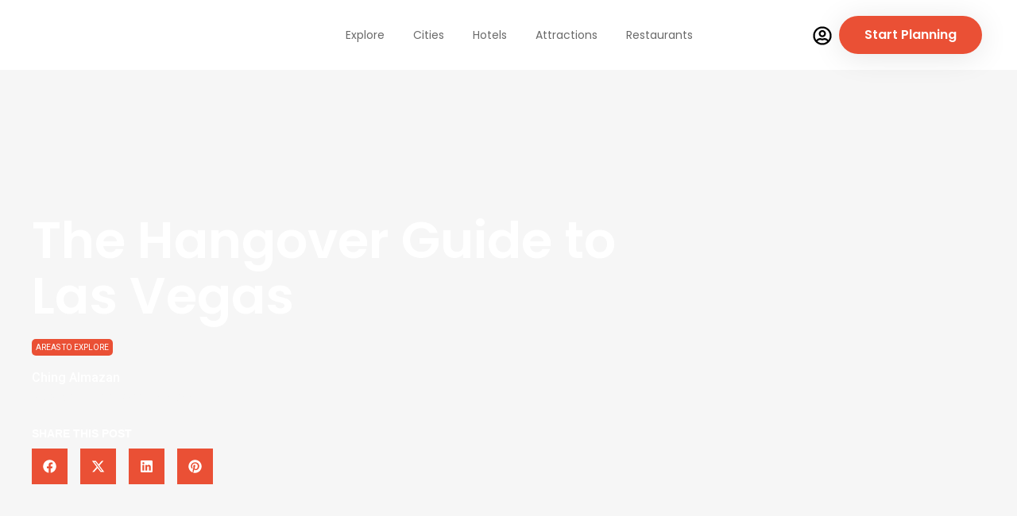

--- FILE ---
content_type: text/html; charset=UTF-8
request_url: https://govisit.guide/feature/the-hangover-guide-to-las-vegas/
body_size: 81381
content:
<!doctype html>
<html lang="en-US" prefix="og: https://ogp.me/ns#">
<head>
	<meta charset="UTF-8">
	<meta name="viewport" content="width=device-width, initial-scale=1">
	<link rel="profile" href="https://gmpg.org/xfn/11">
				<script type="text/javascript">!function(){var b=function(){window.__AudioEyeInstallSource="wordpress"; window.__AudioEyeSiteHash="3ae5ff7176aaae2768b526032c73c39d"; var a=document.createElement("script");a.src="https://wsmcdn.audioeye.com/aem.js";a.type="text/javascript";a.setAttribute("async","");document.getElementsByTagName("body")[0].appendChild(a)};"complete"!==document.readyState?window.addEventListener?window.addEventListener("load",b):window.attachEvent&&window.attachEvent("onload",b):b()}();</script>
			        <style>
            :root {
                        }

                    </style>
			<style>img:is([sizes="auto" i], [sizes^="auto," i]) { contain-intrinsic-size: 3000px 1500px }</style>
	
            <script data-no-defer="1" data-ezscrex="false" data-cfasync="false" data-pagespeed-no-defer data-cookieconsent="ignore">
                var ctPublicFunctions = {"_ajax_nonce":"d7354b0451","_rest_nonce":"69dfd5d4b4","_ajax_url":"\/wp-admin\/admin-ajax.php","_rest_url":"https:\/\/govisit.guide\/wp-json\/","data__cookies_type":"none","data__ajax_type":"rest","data__bot_detector_enabled":1,"data__frontend_data_log_enabled":1,"cookiePrefix":"","wprocket_detected":false,"host_url":"govisit.guide","text__ee_click_to_select":"Click to select the whole data","text__ee_original_email":"The original one is","text__ee_got_it":"Got it","text__ee_blocked":"Blocked","text__ee_cannot_connect":"Cannot connect","text__ee_cannot_decode":"Can not decode email. Unknown reason","text__ee_email_decoder":"CleanTalk email decoder","text__ee_wait_for_decoding":"The magic is on the way, please wait for a few seconds!","text__ee_decoding_process":"Decoding the contact data, let us a few seconds to finish."}
            </script>
        
            <script data-no-defer="1" data-ezscrex="false" data-cfasync="false" data-pagespeed-no-defer data-cookieconsent="ignore">
                var ctPublic = {"_ajax_nonce":"d7354b0451","settings__forms__check_internal":0,"settings__forms__check_external":0,"settings__forms__force_protection":0,"settings__forms__search_test":1,"settings__data__bot_detector_enabled":1,"settings__sfw__anti_crawler":0,"blog_home":"https:\/\/govisit.guide\/","pixel__setting":"3","pixel__enabled":false,"pixel__url":"https:\/\/moderate11-v4.cleantalk.org\/pixel\/7ec718b48b47a2b3729f91aebf32248d.gif","data__email_check_before_post":1,"data__email_check_exist_post":0,"data__cookies_type":"none","data__key_is_ok":true,"data__visible_fields_required":true,"wl_brandname":"Anti-Spam by CleanTalk","wl_brandname_short":"CleanTalk","ct_checkjs_key":1461322335,"emailEncoderPassKey":"ae992fe5d660d70f97e3a6b1f678516e","bot_detector_forms_excluded":"W10=","advancedCacheExists":false,"varnishCacheExists":false,"wc_ajax_add_to_cart":false}
            </script>
        
	<!-- This site is optimized with the Yoast SEO Premium plugin v25.0 (Yoast SEO v25.0) - https://yoast.com/wordpress/plugins/seo/ -->
	<title>The Hangover Guide to Las Vegas - GoVisit.Guide</title>
	<meta name="description" content="Over a decade ago, the award-winning comedic hit, “The Hangover,” premiered and showcased some of the best spots in Las Vegas." />
	<link rel="canonical" href="https://govisit.guide/feature/the-hangover-guide-to-las-vegas/" />
	<meta property="og:locale" content="en_US" />
	<meta property="og:type" content="article" />
	<meta property="og:title" content="The Hangover Guide to Las Vegas" />
	<meta property="og:description" content="Over a decade ago, the award-winning comedic hit, “The Hangover,” premiered and showcased some of the best spots in Las Vegas." />
	<meta property="og:url" content="https://govisit.guide/feature/the-hangover-guide-to-las-vegas/" />
	<meta property="og:site_name" content="GoVisit.Guide" />
	<meta property="article:publisher" content="https://facebook.com/welcomeguide.nyc" />
	<meta property="article:modified_time" content="2024-02-08T14:54:43+00:00" />
	<meta property="og:image" content="https://govisit.guide/wp-content/uploads/neonbrand-Caesars-palace-Sign-3f2.jpg" />
	<meta property="og:image:width" content="1998" />
	<meta property="og:image:height" content="1308" />
	<meta property="og:image:type" content="image/jpeg" />
	<meta name="twitter:card" content="summary_large_image" />
	<meta name="twitter:site" content="@GoVisitGuide" />
	<meta name="twitter:label1" content="Est. reading time" />
	<meta name="twitter:data1" content="4 minutes" />
	<script type="application/ld+json" class="yoast-schema-graph">{"@context":"https://schema.org","@graph":[{"@type":"WebPage","@id":"https://govisit.guide/feature/the-hangover-guide-to-las-vegas/","url":"https://govisit.guide/feature/the-hangover-guide-to-las-vegas/","name":"The Hangover Guide to Las Vegas - GoVisit.Guide","isPartOf":{"@id":"https://govisit.guide/#website"},"primaryImageOfPage":{"@id":"https://govisit.guide/feature/the-hangover-guide-to-las-vegas/#primaryimage"},"image":{"@id":"https://govisit.guide/feature/the-hangover-guide-to-las-vegas/#primaryimage"},"thumbnailUrl":"https://govisit.guide/wp-content/uploads/neonbrand-Caesars-palace-Sign-3f2.jpg","datePublished":"2022-03-25T23:48:05+00:00","dateModified":"2024-02-08T14:54:43+00:00","description":"Over a decade ago, the award-winning comedic hit, “The Hangover,” premiered and showcased some of the best spots in Las Vegas.","breadcrumb":{"@id":"https://govisit.guide/feature/the-hangover-guide-to-las-vegas/#breadcrumb"},"inLanguage":"en-US","potentialAction":[{"@type":"ReadAction","target":["https://govisit.guide/feature/the-hangover-guide-to-las-vegas/"]}]},{"@type":"ImageObject","inLanguage":"en-US","@id":"https://govisit.guide/feature/the-hangover-guide-to-las-vegas/#primaryimage","url":"https://govisit.guide/wp-content/uploads/neonbrand-Caesars-palace-Sign-3f2.jpg","contentUrl":"https://govisit.guide/wp-content/uploads/neonbrand-Caesars-palace-Sign-3f2.jpg","width":1998,"height":1308},{"@type":"BreadcrumbList","@id":"https://govisit.guide/feature/the-hangover-guide-to-las-vegas/#breadcrumb","itemListElement":[{"@type":"ListItem","position":1,"name":"Home","item":"https://govisit.guide/"},{"@type":"ListItem","position":2,"name":"Features","item":"https://govisit.guide/feature/"},{"@type":"ListItem","position":3,"name":"The Hangover Guide to Las Vegas"}]},{"@type":"WebSite","@id":"https://govisit.guide/#website","url":"https://govisit.guide/","name":"GoVisit.Guide","description":"Get Out And Go","publisher":{"@id":"https://govisit.guide/#organization"},"alternateName":"GoVisit","potentialAction":[{"@type":"SearchAction","target":{"@type":"EntryPoint","urlTemplate":"https://govisit.guide/?s={search_term_string}"},"query-input":{"@type":"PropertyValueSpecification","valueRequired":true,"valueName":"search_term_string"}}],"inLanguage":"en-US"},{"@type":"Organization","@id":"https://govisit.guide/#organization","name":"govisit.guide","alternateName":"GoVisit","url":"https://govisit.guide/","logo":{"@type":"ImageObject","inLanguage":"en-US","@id":"https://govisit.guide/#/schema/logo/image/","url":"https://govisit.guide/wp-content/uploads/2023/11/wt-new-logo@2x.png","contentUrl":"https://govisit.guide/wp-content/uploads/2023/11/wt-new-logo@2x.png","width":530,"height":106,"caption":"govisit.guide"},"image":{"@id":"https://govisit.guide/#/schema/logo/image/"},"sameAs":["https://facebook.com/welcomeguide.nyc","https://x.com/GoVisitGuide","https://instagram.com/welcomeguide.nyc/","https://pinterest.com/GoVisitGuide","https://linkedin.com/company/govisitguide"]}]}</script>
	<!-- / Yoast SEO Premium plugin. -->



<!-- Search Engine Optimization by Rank Math - https://rankmath.com/ -->
<title>The Hangover Guide to Las Vegas - GoVisit.Guide</title>
<meta name="description" content="Over a decade ago, the award-winning comedic hit, “The Hangover,” graced the silver screen and was an instant box office phenomenon, ultimately producing two"/>
<meta name="robots" content="index, follow, max-snippet:-1, max-video-preview:-1, max-image-preview:large"/>
<link rel="canonical" href="https://govisit.guide/feature/the-hangover-guide-to-las-vegas/" />
<meta property="og:locale" content="en_US" />
<meta property="og:type" content="article" />
<meta property="og:title" content="The Hangover Guide to Las Vegas - GoVisit.Guide" />
<meta property="og:description" content="Over a decade ago, the award-winning comedic hit, “The Hangover,” graced the silver screen and was an instant box office phenomenon, ultimately producing two" />
<meta property="og:url" content="https://govisit.guide/feature/the-hangover-guide-to-las-vegas/" />
<meta property="og:site_name" content="GoVisit.Guide" />
<meta property="article:tag" content="Movies" />
<meta property="og:updated_time" content="2024-02-08T10:54:43-05:00" />
<meta property="og:image" content="https://govisit.guide/wp-content/uploads/neonbrand-Caesars-palace-Sign-3f2.jpg" />
<meta property="og:image:secure_url" content="https://govisit.guide/wp-content/uploads/neonbrand-Caesars-palace-Sign-3f2.jpg" />
<meta property="og:image:width" content="1998" />
<meta property="og:image:height" content="1308" />
<meta property="og:image:alt" content="The Hangover Guide to Las Vegas" />
<meta property="og:image:type" content="image/jpeg" />
<meta name="twitter:card" content="summary_large_image" />
<meta name="twitter:title" content="The Hangover Guide to Las Vegas - GoVisit.Guide" />
<meta name="twitter:description" content="Over a decade ago, the award-winning comedic hit, “The Hangover,” graced the silver screen and was an instant box office phenomenon, ultimately producing two" />
<meta name="twitter:image" content="https://govisit.guide/wp-content/uploads/neonbrand-Caesars-palace-Sign-3f2.jpg" />
<!-- /Rank Math WordPress SEO plugin -->

<link rel='dns-prefetch' href='//static.addtoany.com' />
<link rel='dns-prefetch' href='//moderate.cleantalk.org' />
<link rel='dns-prefetch' href='//maps.googleapis.com' />
<link rel='dns-prefetch' href='//code.jquery.com' />
<link rel='dns-prefetch' href='//js.stripe.com' />
<link rel='dns-prefetch' href='//use.fontawesome.com' />
<link rel="alternate" type="application/rss+xml" title="GoVisit.Guide &raquo; Feed" href="https://govisit.guide/feed/" />
<link rel='stylesheet' id='embed-pdf-viewer-css' href='https://govisit.guide/wp-content/plugins/embed-pdf-viewer/css/embed-pdf-viewer.css?ver=2.4.6' media='screen' />
<link rel='stylesheet' id='ayecode-ui-css' href='https://govisit.guide/wp-content/plugins/geodirectory/vendor/ayecode/wp-ayecode-ui/assets/css/ayecode-ui-compatibility.css?ver=0.2.42' media='all' />
<style id='ayecode-ui-inline-css'>
body.modal-open #wpadminbar{z-index:999}.embed-responsive-16by9 .fluid-width-video-wrapper{padding:0!important;position:initial}.aui-nav-links .pagination{justify-content:inherit}
</style>
<link rel='stylesheet' id='dce-dynamic-visibility-style-css' href='https://govisit.guide/wp-content/plugins/dynamic-visibility-for-elementor/assets/css/dynamic-visibility.css?ver=5.0.16' media='all' />
<link rel='stylesheet' id='wp-block-library-css' href='https://govisit.guide/wp-includes/css/dist/block-library/style.min.css?ver=6.8.3' media='all' />
<link rel='stylesheet' id='jet-engine-frontend-css' href='https://govisit.guide/wp-content/plugins/jet-engine/assets/css/frontend.css?ver=3.7.8' media='all' />
<link rel='stylesheet' id='awsm-ead-public-css' href='https://govisit.guide/wp-content/plugins/embed-any-document/css/embed-public.min.css?ver=2.7.12' media='all' />
<style id='global-styles-inline-css'>
:root{--wp--preset--aspect-ratio--square: 1;--wp--preset--aspect-ratio--4-3: 4/3;--wp--preset--aspect-ratio--3-4: 3/4;--wp--preset--aspect-ratio--3-2: 3/2;--wp--preset--aspect-ratio--2-3: 2/3;--wp--preset--aspect-ratio--16-9: 16/9;--wp--preset--aspect-ratio--9-16: 9/16;--wp--preset--color--black: #000000;--wp--preset--color--cyan-bluish-gray: #abb8c3;--wp--preset--color--white: #ffffff;--wp--preset--color--pale-pink: #f78da7;--wp--preset--color--vivid-red: #cf2e2e;--wp--preset--color--luminous-vivid-orange: #ff6900;--wp--preset--color--luminous-vivid-amber: #fcb900;--wp--preset--color--light-green-cyan: #7bdcb5;--wp--preset--color--vivid-green-cyan: #00d084;--wp--preset--color--pale-cyan-blue: #8ed1fc;--wp--preset--color--vivid-cyan-blue: #0693e3;--wp--preset--color--vivid-purple: #9b51e0;--wp--preset--gradient--vivid-cyan-blue-to-vivid-purple: linear-gradient(135deg,rgba(6,147,227,1) 0%,rgb(155,81,224) 100%);--wp--preset--gradient--light-green-cyan-to-vivid-green-cyan: linear-gradient(135deg,rgb(122,220,180) 0%,rgb(0,208,130) 100%);--wp--preset--gradient--luminous-vivid-amber-to-luminous-vivid-orange: linear-gradient(135deg,rgba(252,185,0,1) 0%,rgba(255,105,0,1) 100%);--wp--preset--gradient--luminous-vivid-orange-to-vivid-red: linear-gradient(135deg,rgba(255,105,0,1) 0%,rgb(207,46,46) 100%);--wp--preset--gradient--very-light-gray-to-cyan-bluish-gray: linear-gradient(135deg,rgb(238,238,238) 0%,rgb(169,184,195) 100%);--wp--preset--gradient--cool-to-warm-spectrum: linear-gradient(135deg,rgb(74,234,220) 0%,rgb(151,120,209) 20%,rgb(207,42,186) 40%,rgb(238,44,130) 60%,rgb(251,105,98) 80%,rgb(254,248,76) 100%);--wp--preset--gradient--blush-light-purple: linear-gradient(135deg,rgb(255,206,236) 0%,rgb(152,150,240) 100%);--wp--preset--gradient--blush-bordeaux: linear-gradient(135deg,rgb(254,205,165) 0%,rgb(254,45,45) 50%,rgb(107,0,62) 100%);--wp--preset--gradient--luminous-dusk: linear-gradient(135deg,rgb(255,203,112) 0%,rgb(199,81,192) 50%,rgb(65,88,208) 100%);--wp--preset--gradient--pale-ocean: linear-gradient(135deg,rgb(255,245,203) 0%,rgb(182,227,212) 50%,rgb(51,167,181) 100%);--wp--preset--gradient--electric-grass: linear-gradient(135deg,rgb(202,248,128) 0%,rgb(113,206,126) 100%);--wp--preset--gradient--midnight: linear-gradient(135deg,rgb(2,3,129) 0%,rgb(40,116,252) 100%);--wp--preset--font-size--small: 13px;--wp--preset--font-size--medium: 20px;--wp--preset--font-size--large: 36px;--wp--preset--font-size--x-large: 42px;--wp--preset--spacing--20: 0.44rem;--wp--preset--spacing--30: 0.67rem;--wp--preset--spacing--40: 1rem;--wp--preset--spacing--50: 1.5rem;--wp--preset--spacing--60: 2.25rem;--wp--preset--spacing--70: 3.38rem;--wp--preset--spacing--80: 5.06rem;--wp--preset--shadow--natural: 6px 6px 9px rgba(0, 0, 0, 0.2);--wp--preset--shadow--deep: 12px 12px 50px rgba(0, 0, 0, 0.4);--wp--preset--shadow--sharp: 6px 6px 0px rgba(0, 0, 0, 0.2);--wp--preset--shadow--outlined: 6px 6px 0px -3px rgba(255, 255, 255, 1), 6px 6px rgba(0, 0, 0, 1);--wp--preset--shadow--crisp: 6px 6px 0px rgba(0, 0, 0, 1);}:root { --wp--style--global--content-size: 800px;--wp--style--global--wide-size: 1200px; }:where(body) { margin: 0; }.wp-site-blocks > .alignleft { float: left; margin-right: 2em; }.wp-site-blocks > .alignright { float: right; margin-left: 2em; }.wp-site-blocks > .aligncenter { justify-content: center; margin-left: auto; margin-right: auto; }:where(.wp-site-blocks) > * { margin-block-start: 24px; margin-block-end: 0; }:where(.wp-site-blocks) > :first-child { margin-block-start: 0; }:where(.wp-site-blocks) > :last-child { margin-block-end: 0; }:root { --wp--style--block-gap: 24px; }:root :where(.is-layout-flow) > :first-child{margin-block-start: 0;}:root :where(.is-layout-flow) > :last-child{margin-block-end: 0;}:root :where(.is-layout-flow) > *{margin-block-start: 24px;margin-block-end: 0;}:root :where(.is-layout-constrained) > :first-child{margin-block-start: 0;}:root :where(.is-layout-constrained) > :last-child{margin-block-end: 0;}:root :where(.is-layout-constrained) > *{margin-block-start: 24px;margin-block-end: 0;}:root :where(.is-layout-flex){gap: 24px;}:root :where(.is-layout-grid){gap: 24px;}.is-layout-flow > .alignleft{float: left;margin-inline-start: 0;margin-inline-end: 2em;}.is-layout-flow > .alignright{float: right;margin-inline-start: 2em;margin-inline-end: 0;}.is-layout-flow > .aligncenter{margin-left: auto !important;margin-right: auto !important;}.is-layout-constrained > .alignleft{float: left;margin-inline-start: 0;margin-inline-end: 2em;}.is-layout-constrained > .alignright{float: right;margin-inline-start: 2em;margin-inline-end: 0;}.is-layout-constrained > .aligncenter{margin-left: auto !important;margin-right: auto !important;}.is-layout-constrained > :where(:not(.alignleft):not(.alignright):not(.alignfull)){max-width: var(--wp--style--global--content-size);margin-left: auto !important;margin-right: auto !important;}.is-layout-constrained > .alignwide{max-width: var(--wp--style--global--wide-size);}body .is-layout-flex{display: flex;}.is-layout-flex{flex-wrap: wrap;align-items: center;}.is-layout-flex > :is(*, div){margin: 0;}body .is-layout-grid{display: grid;}.is-layout-grid > :is(*, div){margin: 0;}body{padding-top: 0px;padding-right: 0px;padding-bottom: 0px;padding-left: 0px;}a:where(:not(.wp-element-button)){text-decoration: underline;}:root :where(.wp-element-button, .wp-block-button__link){background-color: #32373c;border-width: 0;color: #fff;font-family: inherit;font-size: inherit;line-height: inherit;padding: calc(0.667em + 2px) calc(1.333em + 2px);text-decoration: none;}.has-black-color{color: var(--wp--preset--color--black) !important;}.has-cyan-bluish-gray-color{color: var(--wp--preset--color--cyan-bluish-gray) !important;}.has-white-color{color: var(--wp--preset--color--white) !important;}.has-pale-pink-color{color: var(--wp--preset--color--pale-pink) !important;}.has-vivid-red-color{color: var(--wp--preset--color--vivid-red) !important;}.has-luminous-vivid-orange-color{color: var(--wp--preset--color--luminous-vivid-orange) !important;}.has-luminous-vivid-amber-color{color: var(--wp--preset--color--luminous-vivid-amber) !important;}.has-light-green-cyan-color{color: var(--wp--preset--color--light-green-cyan) !important;}.has-vivid-green-cyan-color{color: var(--wp--preset--color--vivid-green-cyan) !important;}.has-pale-cyan-blue-color{color: var(--wp--preset--color--pale-cyan-blue) !important;}.has-vivid-cyan-blue-color{color: var(--wp--preset--color--vivid-cyan-blue) !important;}.has-vivid-purple-color{color: var(--wp--preset--color--vivid-purple) !important;}.has-black-background-color{background-color: var(--wp--preset--color--black) !important;}.has-cyan-bluish-gray-background-color{background-color: var(--wp--preset--color--cyan-bluish-gray) !important;}.has-white-background-color{background-color: var(--wp--preset--color--white) !important;}.has-pale-pink-background-color{background-color: var(--wp--preset--color--pale-pink) !important;}.has-vivid-red-background-color{background-color: var(--wp--preset--color--vivid-red) !important;}.has-luminous-vivid-orange-background-color{background-color: var(--wp--preset--color--luminous-vivid-orange) !important;}.has-luminous-vivid-amber-background-color{background-color: var(--wp--preset--color--luminous-vivid-amber) !important;}.has-light-green-cyan-background-color{background-color: var(--wp--preset--color--light-green-cyan) !important;}.has-vivid-green-cyan-background-color{background-color: var(--wp--preset--color--vivid-green-cyan) !important;}.has-pale-cyan-blue-background-color{background-color: var(--wp--preset--color--pale-cyan-blue) !important;}.has-vivid-cyan-blue-background-color{background-color: var(--wp--preset--color--vivid-cyan-blue) !important;}.has-vivid-purple-background-color{background-color: var(--wp--preset--color--vivid-purple) !important;}.has-black-border-color{border-color: var(--wp--preset--color--black) !important;}.has-cyan-bluish-gray-border-color{border-color: var(--wp--preset--color--cyan-bluish-gray) !important;}.has-white-border-color{border-color: var(--wp--preset--color--white) !important;}.has-pale-pink-border-color{border-color: var(--wp--preset--color--pale-pink) !important;}.has-vivid-red-border-color{border-color: var(--wp--preset--color--vivid-red) !important;}.has-luminous-vivid-orange-border-color{border-color: var(--wp--preset--color--luminous-vivid-orange) !important;}.has-luminous-vivid-amber-border-color{border-color: var(--wp--preset--color--luminous-vivid-amber) !important;}.has-light-green-cyan-border-color{border-color: var(--wp--preset--color--light-green-cyan) !important;}.has-vivid-green-cyan-border-color{border-color: var(--wp--preset--color--vivid-green-cyan) !important;}.has-pale-cyan-blue-border-color{border-color: var(--wp--preset--color--pale-cyan-blue) !important;}.has-vivid-cyan-blue-border-color{border-color: var(--wp--preset--color--vivid-cyan-blue) !important;}.has-vivid-purple-border-color{border-color: var(--wp--preset--color--vivid-purple) !important;}.has-vivid-cyan-blue-to-vivid-purple-gradient-background{background: var(--wp--preset--gradient--vivid-cyan-blue-to-vivid-purple) !important;}.has-light-green-cyan-to-vivid-green-cyan-gradient-background{background: var(--wp--preset--gradient--light-green-cyan-to-vivid-green-cyan) !important;}.has-luminous-vivid-amber-to-luminous-vivid-orange-gradient-background{background: var(--wp--preset--gradient--luminous-vivid-amber-to-luminous-vivid-orange) !important;}.has-luminous-vivid-orange-to-vivid-red-gradient-background{background: var(--wp--preset--gradient--luminous-vivid-orange-to-vivid-red) !important;}.has-very-light-gray-to-cyan-bluish-gray-gradient-background{background: var(--wp--preset--gradient--very-light-gray-to-cyan-bluish-gray) !important;}.has-cool-to-warm-spectrum-gradient-background{background: var(--wp--preset--gradient--cool-to-warm-spectrum) !important;}.has-blush-light-purple-gradient-background{background: var(--wp--preset--gradient--blush-light-purple) !important;}.has-blush-bordeaux-gradient-background{background: var(--wp--preset--gradient--blush-bordeaux) !important;}.has-luminous-dusk-gradient-background{background: var(--wp--preset--gradient--luminous-dusk) !important;}.has-pale-ocean-gradient-background{background: var(--wp--preset--gradient--pale-ocean) !important;}.has-electric-grass-gradient-background{background: var(--wp--preset--gradient--electric-grass) !important;}.has-midnight-gradient-background{background: var(--wp--preset--gradient--midnight) !important;}.has-small-font-size{font-size: var(--wp--preset--font-size--small) !important;}.has-medium-font-size{font-size: var(--wp--preset--font-size--medium) !important;}.has-large-font-size{font-size: var(--wp--preset--font-size--large) !important;}.has-x-large-font-size{font-size: var(--wp--preset--font-size--x-large) !important;}
:root :where(.wp-block-pullquote){font-size: 1.5em;line-height: 1.6;}
</style>
<link rel='stylesheet' id='cleantalk-public-css-css' href='https://govisit.guide/wp-content/plugins/cleantalk-spam-protect/css/cleantalk-public.min.css?ver=6.56_1749588230' media='all' />
<link rel='stylesheet' id='cleantalk-email-decoder-css-css' href='https://govisit.guide/wp-content/plugins/cleantalk-spam-protect/css/cleantalk-email-decoder.min.css?ver=6.56_1749588230' media='all' />
<link rel='stylesheet' id='rt-fontawsome-css' href='https://govisit.guide/wp-content/plugins/the-post-grid/assets/vendor/font-awesome/css/font-awesome.min.css?ver=7.7.20' media='all' />
<link rel='stylesheet' id='rt-tpg-block-css' href='https://govisit.guide/wp-content/plugins/the-post-grid-pro/assets/css/tpg-block.min.css?ver=7.7.13' media='all' />
<link rel='stylesheet' id='if-menu-site-css-css' href='https://govisit.guide/wp-content/plugins/if-menu/assets/if-menu-site.css?ver=6.8.3' media='all' />
<link rel='stylesheet' id='parent-stylesheet-css' href='https://govisit.guide/wp-content/themes/hello-elementor/style.css?ver=6.8.3' media='all' />
<link rel='stylesheet' id='jquery-ui-css' href='https://govisit.guide/wp-content/plugins/userswp/assets/css/jquery-ui.css?ver=6.8.3' media='all' />
<link rel='stylesheet' id='owlcarousel-style-css' href='https://govisit.guide/wp-content/themes/hello-elementor-child/assets/css/owl.carousel.min.css?ver=1769009250' media='all' />
<link rel='stylesheet' id='custom-style-css' href='https://govisit.guide/wp-content/themes/hello-elementor-child/assets/css/custom.css?ver=1769009250' media='all' />
<link rel='stylesheet' id='child-stylesheet-css' href='https://govisit.guide/wp-content/themes/hello-elementor-child/style.css?ver=1769009250' media='all' />
<link rel='stylesheet' id='hello-elementor-css' href='https://govisit.guide/wp-content/themes/hello-elementor/assets/css/reset.css?ver=3.4.4' media='all' />
<link rel='stylesheet' id='hello-elementor-theme-style-css' href='https://govisit.guide/wp-content/themes/hello-elementor/assets/css/theme.css?ver=3.4.4' media='all' />
<link rel='stylesheet' id='hello-elementor-header-footer-css' href='https://govisit.guide/wp-content/themes/hello-elementor/assets/css/header-footer.css?ver=3.4.4' media='all' />
<link rel='stylesheet' id='elementor-frontend-css' href='https://govisit.guide/wp-content/uploads/elementor/css/custom-frontend.min.css?ver=1768503817' media='all' />
<style id='elementor-frontend-inline-css'>
.elementor-255728 .elementor-element.elementor-element-29531d21:not(.elementor-motion-effects-element-type-background), .elementor-255728 .elementor-element.elementor-element-29531d21 > .elementor-motion-effects-container > .elementor-motion-effects-layer{background-image:url("https://govisit.guide/wp-content/uploads/neonbrand-Caesars-palace-Sign-3f2.jpg");}
</style>
<link rel='stylesheet' id='elementor-post-238947-css' href='https://govisit.guide/wp-content/uploads/elementor/css/post-238947.css?ver=1768503815' media='all' />
<link rel='stylesheet' id='dflip-style-css' href='https://govisit.guide/wp-content/plugins/3d-flipbook-dflip-lite/assets/css/dflip.min.css?ver=2.3.75' media='all' />
<link rel='stylesheet' id='widget-image-css' href='https://govisit.guide/wp-content/plugins/elementor/assets/css/widget-image.min.css?ver=3.34.0' media='all' />
<link rel='stylesheet' id='widget-nav-menu-css' href='https://govisit.guide/wp-content/uploads/elementor/css/custom-pro-widget-nav-menu.min.css?ver=1768503817' media='all' />
<link rel='stylesheet' id='e-animation-float-css' href='https://govisit.guide/wp-content/plugins/elementor/assets/lib/animations/styles/e-animation-float.min.css?ver=3.34.0' media='all' />
<link rel='stylesheet' id='e-sticky-css' href='https://govisit.guide/wp-content/plugins/elementor-pro/assets/css/modules/sticky.min.css?ver=3.29.2' media='all' />
<link rel='stylesheet' id='widget-heading-css' href='https://govisit.guide/wp-content/plugins/elementor/assets/css/widget-heading.min.css?ver=3.34.0' media='all' />
<link rel='stylesheet' id='widget-icon-list-css' href='https://govisit.guide/wp-content/uploads/elementor/css/custom-widget-icon-list.min.css?ver=1768503817' media='all' />
<link rel='stylesheet' id='widget-post-info-css' href='https://govisit.guide/wp-content/plugins/elementor-pro/assets/css/widget-post-info.min.css?ver=3.29.2' media='all' />
<link rel='stylesheet' id='widget-share-buttons-css' href='https://govisit.guide/wp-content/plugins/elementor-pro/assets/css/widget-share-buttons.min.css?ver=3.29.2' media='all' />
<link rel='stylesheet' id='e-apple-webkit-css' href='https://govisit.guide/wp-content/uploads/elementor/css/custom-apple-webkit.min.css?ver=1768503817' media='all' />
<link rel='stylesheet' id='widget-post-navigation-css' href='https://govisit.guide/wp-content/plugins/elementor-pro/assets/css/widget-post-navigation.min.css?ver=3.29.2' media='all' />
<link rel='stylesheet' id='e-animation-fadeIn-css' href='https://govisit.guide/wp-content/plugins/elementor/assets/lib/animations/styles/fadeIn.min.css?ver=3.34.0' media='all' />
<link rel='stylesheet' id='jet-blocks-css' href='https://govisit.guide/wp-content/uploads/elementor/css/custom-jet-blocks.css?ver=1.3.21' media='all' />
<link rel='stylesheet' id='jet-tabs-frontend-css' href='https://govisit.guide/wp-content/plugins/jet-tabs/assets/css/jet-tabs-frontend.css?ver=2.2.11' media='all' />
<link rel='stylesheet' id='jet-tricks-frontend-css' href='https://govisit.guide/wp-content/plugins/jet-tricks/assets/css/jet-tricks-frontend.css?ver=1.5.8' media='all' />
<link rel='stylesheet' id='elementor-post-255715-css' href='https://govisit.guide/wp-content/uploads/elementor/css/post-255715.css?ver=1768503815' media='all' />
<link rel='stylesheet' id='elementor-post-255727-css' href='https://govisit.guide/wp-content/uploads/elementor/css/post-255727.css?ver=1768503815' media='all' />
<link rel='stylesheet' id='elementor-post-255728-css' href='https://govisit.guide/wp-content/uploads/elementor/css/post-255728.css?ver=1768503815' media='all' />
<link rel='stylesheet' id='elementor-post-255194-css' href='https://govisit.guide/wp-content/uploads/elementor/css/post-255194.css?ver=1768503815' media='all' />
<link rel='stylesheet' id='swiper-css' href='https://govisit.guide/wp-content/plugins/elementor/assets/lib/swiper/v8/css/swiper.min.css?ver=8.4.5' media='all' />
<link rel='stylesheet' id='rt-magnific-popup-css' href='https://govisit.guide/wp-content/plugins/the-post-grid-pro/assets/vendor/Magnific-Popup/magnific-popup.css?ver=7.7.13' media='all' />
<style id='akismet-widget-style-inline-css'>

			.a-stats {
				--akismet-color-mid-green: #357b49;
				--akismet-color-white: #fff;
				--akismet-color-light-grey: #f6f7f7;

				max-width: 350px;
				width: auto;
			}

			.a-stats * {
				all: unset;
				box-sizing: border-box;
			}

			.a-stats strong {
				font-weight: 600;
			}

			.a-stats a.a-stats__link,
			.a-stats a.a-stats__link:visited,
			.a-stats a.a-stats__link:active {
				background: var(--akismet-color-mid-green);
				border: none;
				box-shadow: none;
				border-radius: 8px;
				color: var(--akismet-color-white);
				cursor: pointer;
				display: block;
				font-family: -apple-system, BlinkMacSystemFont, 'Segoe UI', 'Roboto', 'Oxygen-Sans', 'Ubuntu', 'Cantarell', 'Helvetica Neue', sans-serif;
				font-weight: 500;
				padding: 12px;
				text-align: center;
				text-decoration: none;
				transition: all 0.2s ease;
			}

			/* Extra specificity to deal with TwentyTwentyOne focus style */
			.widget .a-stats a.a-stats__link:focus {
				background: var(--akismet-color-mid-green);
				color: var(--akismet-color-white);
				text-decoration: none;
			}

			.a-stats a.a-stats__link:hover {
				filter: brightness(110%);
				box-shadow: 0 4px 12px rgba(0, 0, 0, 0.06), 0 0 2px rgba(0, 0, 0, 0.16);
			}

			.a-stats .count {
				color: var(--akismet-color-white);
				display: block;
				font-size: 1.5em;
				line-height: 1.4;
				padding: 0 13px;
				white-space: nowrap;
			}
		
</style>
<link rel='stylesheet' id='addtoany-css' href='https://govisit.guide/wp-content/plugins/add-to-any/addtoany.min.css?ver=1.16' media='all' />
<style id='addtoany-inline-css'>
@media screen and (min-width:981px){
.a2a_floating_style.a2a_default_style{display:none;}
}
</style>
<style id='block-visibility-screen-size-styles-inline-css'>
/* Large screens (desktops, 992px and up) */
@media ( min-width: 992px ) {
	.block-visibility-hide-large-screen {
		display: none !important;
	}
}

/* Medium screens (tablets, between 768px and 992px) */
@media ( min-width: 768px ) and ( max-width: 991.98px ) {
	.block-visibility-hide-medium-screen {
		display: none !important;
	}
}

/* Small screens (mobile devices, less than 768px) */
@media ( max-width: 767.98px ) {
	.block-visibility-hide-small-screen {
		display: none !important;
	}
}
</style>
<link rel='stylesheet' id='font-awesome-css' href='https://use.fontawesome.com/releases/v6.7.2/css/all.css?wpfas=true' media='all' />
<script src="https://govisit.guide/wp-includes/js/jquery/jquery.min.js?ver=3.7.1" id="jquery-core-js"></script>
<script id="jquery-core-js-after">
window.gdSetMap = window.gdSetMap || 'osm';window.gdLoadMap = window.gdLoadMap || '';
</script>
<script src="https://govisit.guide/wp-includes/js/jquery/jquery-migrate.min.js?ver=3.4.1" id="jquery-migrate-js"></script>
<script id="jquery-js-after">
window.gdSetMap = window.gdSetMap || 'osm';window.gdLoadMap = window.gdLoadMap || '';
</script>
<script src="https://govisit.guide/wp-content/plugins/geodirectory/vendor/ayecode/wp-ayecode-ui/assets/js/select2.min.js?ver=4.0.11" id="select2-js"></script>
<script src="https://govisit.guide/wp-content/plugins/geodirectory/vendor/ayecode/wp-ayecode-ui/assets/js/bootstrap.bundle.min.js?ver=0.2.42" id="bootstrap-js-bundle-js"></script>
<script id="bootstrap-js-bundle-js-after">
function aui_init_greedy_nav(){jQuery('nav.greedy').each(function(i,obj){if(jQuery(this).hasClass("being-greedy")){return true}jQuery(this).addClass('navbar-expand');var $vlinks='';var $dDownClass='';if(jQuery(this).find('.navbar-nav').length){if(jQuery(this).find('.navbar-nav').hasClass("being-greedy")){return true}$vlinks=jQuery(this).find('.navbar-nav').addClass("being-greedy w-100").removeClass('overflow-hidden')}else if(jQuery(this).find('.nav').length){if(jQuery(this).find('.nav').hasClass("being-greedy")){return true}$vlinks=jQuery(this).find('.nav').addClass("being-greedy w-100").removeClass('overflow-hidden');$dDownClass=' mt-2 '}else{return false}jQuery($vlinks).append('<li class="nav-item list-unstyled ml-auto greedy-btn d-none dropdown ">'+'<a href="javascript:void(0)" data-toggle="dropdown" class="nav-link"><i class="fas fa-ellipsis-h"></i> <span class="greedy-count badge badge-dark badge-pill"></span></a>'+'<ul class="greedy-links dropdown-menu  dropdown-menu-right '+$dDownClass+'"></ul>'+'</li>');var $hlinks=jQuery(this).find('.greedy-links');var $btn=jQuery(this).find('.greedy-btn');var numOfItems=0;var totalSpace=0;var closingTime=1000;var breakWidths=[];$vlinks.children().outerWidth(function(i,w){totalSpace+=w;numOfItems+=1;breakWidths.push(totalSpace)});var availableSpace,numOfVisibleItems,requiredSpace,buttonSpace,timer;function check(){buttonSpace=$btn.width();availableSpace=$vlinks.width()-10;numOfVisibleItems=$vlinks.children().length;requiredSpace=breakWidths[numOfVisibleItems-1];if(numOfVisibleItems>1&&requiredSpace>availableSpace){$vlinks.children().last().prev().prependTo($hlinks);numOfVisibleItems-=1;check()}else if(availableSpace>breakWidths[numOfVisibleItems]){$hlinks.children().first().insertBefore($btn);numOfVisibleItems+=1;check()}jQuery($btn).find(".greedy-count").html(numOfItems-numOfVisibleItems);if(numOfVisibleItems===numOfItems){$btn.addClass('d-none')}else $btn.removeClass('d-none')}jQuery(window).on("resize",function(){check()});check()})}function aui_select2_locale(){var aui_select2_params={"i18n_select_state_text":"Select an option\u2026","i18n_no_matches":"No matches found","i18n_ajax_error":"Loading failed","i18n_input_too_short_1":"Please enter 1 or more characters","i18n_input_too_short_n":"Please enter %item% or more characters","i18n_input_too_long_1":"Please delete 1 character","i18n_input_too_long_n":"Please delete %item% characters","i18n_selection_too_long_1":"You can only select 1 item","i18n_selection_too_long_n":"You can only select %item% items","i18n_load_more":"Loading more results\u2026","i18n_searching":"Searching\u2026"};return{language:{errorLoading:function(){return aui_select2_params.i18n_searching},inputTooLong:function(args){var overChars=args.input.length-args.maximum;if(1===overChars){return aui_select2_params.i18n_input_too_long_1}return aui_select2_params.i18n_input_too_long_n.replace('%item%',overChars)},inputTooShort:function(args){var remainingChars=args.minimum-args.input.length;if(1===remainingChars){return aui_select2_params.i18n_input_too_short_1}return aui_select2_params.i18n_input_too_short_n.replace('%item%',remainingChars)},loadingMore:function(){return aui_select2_params.i18n_load_more},maximumSelected:function(args){if(args.maximum===1){return aui_select2_params.i18n_selection_too_long_1}return aui_select2_params.i18n_selection_too_long_n.replace('%item%',args.maximum)},noResults:function(){return aui_select2_params.i18n_no_matches},searching:function(){return aui_select2_params.i18n_searching}}}}function aui_init_select2(){var select2_args=jQuery.extend({},aui_select2_locale());jQuery("select.aui-select2").each(function(){if(!jQuery(this).hasClass("select2-hidden-accessible")){jQuery(this).select2(select2_args)}})}function aui_time_ago(selector){var aui_timeago_params={"prefix_ago":"","suffix_ago":" ago","prefix_after":"after ","suffix_after":"","seconds":"less than a minute","minute":"about a minute","minutes":"%d minutes","hour":"about an hour","hours":"about %d hours","day":"a day","days":"%d days","month":"about a month","months":"%d months","year":"about a year","years":"%d years"};var templates={prefix:aui_timeago_params.prefix_ago,suffix:aui_timeago_params.suffix_ago,seconds:aui_timeago_params.seconds,minute:aui_timeago_params.minute,minutes:aui_timeago_params.minutes,hour:aui_timeago_params.hour,hours:aui_timeago_params.hours,day:aui_timeago_params.day,days:aui_timeago_params.days,month:aui_timeago_params.month,months:aui_timeago_params.months,year:aui_timeago_params.year,years:aui_timeago_params.years};var template=function(t,n){return templates[t]&&templates[t].replace(/%d/i,Math.abs(Math.round(n)))};var timer=function(time){if(!time)return;time=time.replace(/\.\d+/,"");time=time.replace(/-/,"/").replace(/-/,"/");time=time.replace(/T/," ").replace(/Z/," UTC");time=time.replace(/([\+\-]\d\d)\:?(\d\d)/," $1$2");time=new Date(time*1000||time);var now=new Date();var seconds=((now.getTime()-time)*.001)>>0;var minutes=seconds/60;var hours=minutes/60;var days=hours/24;var years=days/365;return templates.prefix+(seconds<45&&template('seconds',seconds)||seconds<90&&template('minute',1)||minutes<45&&template('minutes',minutes)||minutes<90&&template('hour',1)||hours<24&&template('hours',hours)||hours<42&&template('day',1)||days<30&&template('days',days)||days<45&&template('month',1)||days<365&&template('months',days/30)||years<1.5&&template('year',1)||template('years',years))+templates.suffix};var elements=document.getElementsByClassName(selector);if(selector&&elements&&elements.length){for(var i in elements){var $el=elements[i];if(typeof $el==='object'){$el.innerHTML='<i class="far fa-clock"></i> '+timer($el.getAttribute('title')||$el.getAttribute('datetime'))}}}setTimeout(function(){aui_time_ago(selector)},60000)}function aui_init_tooltips(){jQuery('[data-toggle="tooltip"]').tooltip();jQuery('[data-toggle="popover"]').popover();jQuery('[data-toggle="popover-html"]').popover({html:true});jQuery('[data-toggle="popover"],[data-toggle="popover-html"]').on('inserted.bs.popover',function(){jQuery('body > .popover').wrapAll("<div class='bsui' />")})}$aui_doing_init_flatpickr=false;function aui_init_flatpickr(){if(typeof jQuery.fn.flatpickr==="function"&&!$aui_doing_init_flatpickr){$aui_doing_init_flatpickr=true;try{flatpickr.localize({weekdays:{shorthand:['Sun','Mon','Tue','Wed','Thu','Fri','Sat'],longhand:['Sun','Mon','Tue','Wed','Thu','Fri','Sat'],},months:{shorthand:['Jan','Feb','Mar','Apr','May','Jun','Jul','Aug','Sep','Oct','Nov','Dec'],longhand:['January','February','March','April','May','June','July','August','September','October','November','December'],},daysInMonth:[31,28,31,30,31,30,31,31,30,31,30,31],firstDayOfWeek:1,ordinal:function(nth){var s=nth%100;if(s>3&&s<21)return"th";switch(s%10){case 1:return"st";case 2:return"nd";case 3:return"rd";default:return"th"}},rangeSeparator:' to ',weekAbbreviation:'Wk',scrollTitle:'Scroll to increment',toggleTitle:'Click to toggle',amPM:['AM','PM'],yearAriaLabel:'Year',hourAriaLabel:'Hour',minuteAriaLabel:'Minute',time_24hr:false})}catch(err){console.log(err.message)}jQuery('input[data-aui-init="flatpickr"]:not(.flatpickr-input)').flatpickr()}$aui_doing_init_flatpickr=false}$aui_doing_init_iconpicker=false;function aui_init_iconpicker(){if(typeof jQuery.fn.iconpicker==="function"&&!$aui_doing_init_iconpicker){$aui_doing_init_iconpicker=true;jQuery('input[data-aui-init="iconpicker"]:not(.iconpicker-input)').iconpicker()}$aui_doing_init_iconpicker=false}function aui_modal_iframe($title,$url,$footer,$dismissible,$class,$dialog_class,$body_class,responsive){if(!$body_class){$body_class='p-0'}var wClass='text-center position-absolute w-100 text-dark overlay overlay-white p-0 m-0 d-none d-flex justify-content-center align-items-center';var $body="",sClass="w-100 p-0 m-0";if(responsive){$body+='<div class="embed-responsive embed-responsive-16by9">';wClass+=' h-100';sClass+=' embed-responsive-item'}else{wClass+=' vh-100';sClass+=' vh-100'}$body+='<div class="ac-preview-loading '+wClass+'" style="left:0;top:0"><div class="spinner-border" role="status"></div></div>';$body+='<iframe id="embedModal-iframe" class="'+sClass+'" src="" width="100%" height="100%" frameborder="0" allowtransparency="true"></iframe>';if(responsive){$body+='</div>'}$m=aui_modal($title,$body,$footer,$dismissible,$class,$dialog_class,$body_class);jQuery($m).on('shown.bs.modal',function(e){iFrame=jQuery('#embedModal-iframe');jQuery('.ac-preview-loading').addClass('d-flex');iFrame.attr({src:$url});iFrame.load(function(){jQuery('.ac-preview-loading').removeClass('d-flex')})});return $m}function aui_modal($title,$body,$footer,$dismissible,$class,$dialog_class,$body_class){if(!$class){$class=''}if(!$dialog_class){$dialog_class=''}if(!$body){$body='<div class="text-center"><div class="spinner-border" role="status"></div></div>'}jQuery('.aui-modal').modal('hide').modal('dispose').remove();jQuery('.modal-backdrop').remove();var $modal='';$modal+='<div class="modal aui-modal fade shadow bsui '+$class+'" tabindex="-1">'+'<div class="modal-dialog modal-dialog-centered '+$dialog_class+'">'+'<div class="modal-content border-0 shadow">';if($title){$modal+='<div class="modal-header">'+'<h5 class="modal-title">'+$title+'</h5>';if($dismissible){$modal+='<button type="button" class="close" data-dismiss="modal" aria-label="Close">'+'<span aria-hidden="true">&times;</span>'+'</button>'}$modal+='</div>'}$modal+='<div class="modal-body '+$body_class+'">'+$body+'</div>';if($footer){$modal+='<div class="modal-footer">'+$footer+'</div>'}$modal+='</div>'+'</div>'+'</div>';jQuery('body').append($modal);return jQuery('.aui-modal').modal('hide').modal({})}function aui_conditional_fields(form){jQuery(form).find(".aui-conditional-field").each(function(){var $element_require=jQuery(this).data('element-require');if($element_require){$element_require=$element_require.replace("&#039;","'");$element_require=$element_require.replace("&quot;",'"');if(aui_check_form_condition($element_require,form)){jQuery(this).removeClass('d-none')}else{jQuery(this).addClass('d-none')}}})}function aui_check_form_condition(condition,form){if(form){condition=condition.replace(/\(form\)/g,"('"+form+"')")}return new Function("return "+condition+";")()}jQuery.fn.aui_isOnScreen=function(){var win=jQuery(window);var viewport={top:win.scrollTop(),left:win.scrollLeft()};viewport.right=viewport.left+win.width();viewport.bottom=viewport.top+win.height();var bounds=this.offset();bounds.right=bounds.left+this.outerWidth();bounds.bottom=bounds.top+this.outerHeight();return(!(viewport.right<bounds.left||viewport.left>bounds.right||viewport.bottom<bounds.top||viewport.top>bounds.bottom))};function aui_carousel_maybe_show_multiple_items($carousel){var $items={};var $item_count=0;if(!jQuery($carousel).find('.carousel-inner-original').length){jQuery($carousel).append('<div class="carousel-inner-original d-none">'+jQuery($carousel).find('.carousel-inner').html()+'</div>')}jQuery($carousel).find('.carousel-inner-original .carousel-item').each(function(){$items[$item_count]=jQuery(this).html();$item_count++});if(!$item_count){return}if(jQuery(window).width()<=576){if(jQuery($carousel).find('.carousel-inner').hasClass('aui-multiple-items')&&jQuery($carousel).find('.carousel-inner-original').length){jQuery($carousel).find('.carousel-inner').removeClass('aui-multiple-items').html(jQuery($carousel).find('.carousel-inner-original').html());jQuery($carousel).find(".carousel-indicators li").removeClass("d-none")}}else{var $md_count=jQuery($carousel).data('limit_show');var $new_items='';var $new_items_count=0;var $new_item_count=0;var $closed=true;Object.keys($items).forEach(function(key,index){if(index!=0&&Number.isInteger(index/$md_count)){$new_items+='</div></div>';$closed=true}if(index==0||Number.isInteger(index/$md_count)){$active=index==0?'active':'';$new_items+='<div class="carousel-item '+$active+'"><div class="row m-0">';$closed=false;$new_items_count++;$new_item_count=0}$new_items+='<div class="col pr-1 pl-0">'+$items[index]+'</div>';$new_item_count++});if(!$closed){if($md_count-$new_item_count>0){$placeholder_count=$md_count-$new_item_count;while($placeholder_count>0){$new_items+='<div class="col pr-1 pl-0"></div>';$placeholder_count--}}$new_items+='</div></div>'}jQuery($carousel).find('.carousel-inner').addClass('aui-multiple-items').html($new_items);jQuery($carousel).find('.carousel-item.active img').each(function(){if(real_srcset=jQuery(this).attr("data-srcset")){if(!jQuery(this).attr("srcset"))jQuery(this).attr("srcset",real_srcset)}if(real_src=jQuery(this).attr("data-src")){if(!jQuery(this).attr("srcset"))jQuery(this).attr("src",real_src)}});$hide_count=$new_items_count-1;jQuery($carousel).find(".carousel-indicators li:gt("+$hide_count+")").addClass("d-none")}jQuery(window).trigger("aui_carousel_multiple")}function aui_init_carousel_multiple_items(){jQuery(window).on("resize",function(){jQuery('.carousel-multiple-items').each(function(){aui_carousel_maybe_show_multiple_items(this)})});jQuery('.carousel-multiple-items').each(function(){aui_carousel_maybe_show_multiple_items(this)})}function init_nav_sub_menus(){jQuery('.navbar-multi-sub-menus').each(function(i,obj){if(jQuery(this).hasClass("has-sub-sub-menus")){return true}jQuery(this).addClass('has-sub-sub-menus');jQuery(this).find('.dropdown-menu a.dropdown-toggle').on('click',function(e){var $el=jQuery(this);$el.toggleClass('active-dropdown');var $parent=jQuery(this).offsetParent(".dropdown-menu");if(!jQuery(this).next().hasClass('show')){jQuery(this).parents('.dropdown-menu').first().find('.show').removeClass("show")}var $subMenu=jQuery(this).next(".dropdown-menu");$subMenu.toggleClass('show');jQuery(this).parent("li").toggleClass('show');jQuery(this).parents('li.nav-item.dropdown.show').on('hidden.bs.dropdown',function(e){jQuery('.dropdown-menu .show').removeClass("show");$el.removeClass('active-dropdown')});if(!$parent.parent().hasClass('navbar-nav')){$el.next().addClass('position-relative border-top border-bottom')}return false})})}function aui_lightbox_embed($link,ele){ele.preventDefault();jQuery('.aui-carousel-modal').remove();var $modal='<div class="modal fade aui-carousel-modal bsui" tabindex="-1" role="dialog" aria-labelledby="aui-modal-title" aria-hidden="true"><div class="modal-dialog modal-dialog-centered modal-xl mw-100"><div class="modal-content bg-transparent border-0 shadow-none"><div class="modal-header"><h5 class="modal-title" id="aui-modal-title"></h5></div><div class="modal-body text-center"><i class="fas fa-circle-notch fa-spin fa-3x"></i></div></div></div></div>';jQuery('body').append($modal);jQuery('.aui-carousel-modal').modal({});jQuery('.aui-carousel-modal').on('hidden.bs.modal',function(e){jQuery("iframe").attr('src','')});$container=jQuery($link).closest('.aui-gallery');$clicked_href=jQuery($link).attr('href');$images=[];$container.find('.aui-lightbox-image').each(function(){var a=this;var href=jQuery(a).attr('href');if(href){$images.push(href)}});if($images.length){var $carousel='<div id="aui-embed-slider-modal" class="carousel slide" >';if($images.length>1){$i=0;$carousel+='<ol class="carousel-indicators position-fixed">';$container.find('.aui-lightbox-image').each(function(){$active=$clicked_href==jQuery(this).attr('href')?'active':'';$carousel+='<li data-target="#aui-embed-slider-modal" data-slide-to="'+$i+'" class="'+$active+'"></li>';$i++});$carousel+='</ol>'}$i=0;$carousel+='<div class="carousel-inner">';$container.find('.aui-lightbox-image').each(function(){var a=this;var href=jQuery(a).attr('href');$active=$clicked_href==jQuery(this).attr('href')?'active':'';$carousel+='<div class="carousel-item '+$active+'"><div>';var css_height=window.innerWidth>window.innerHeight?'90vh':'auto';var img=href?jQuery(a).find('img').clone().attr('src',href).attr('sizes','').removeClass().addClass('mx-auto d-block w-auto mw-100 rounded').css('max-height',css_height).get(0).outerHTML:jQuery(a).find('img').clone().removeClass().addClass('mx-auto d-block w-auto mw-100 rounded').css('max-height',css_height).get(0).outerHTML;$carousel+=img;if(jQuery(a).parent().find('.carousel-caption').length){$carousel+=jQuery(a).parent().find('.carousel-caption').clone().removeClass('sr-only').get(0).outerHTML}else if(jQuery(a).parent().find('.figure-caption').length){$carousel+=jQuery(a).parent().find('.figure-caption').clone().removeClass('sr-only').addClass('carousel-caption').get(0).outerHTML}$carousel+='</div></div>';$i++});$container.find('.aui-lightbox-iframe').each(function(){var a=this;$active=$clicked_href==jQuery(this).attr('href')?'active':'';$carousel+='<div class="carousel-item '+$active+'"><div class="modal-xl mx-auto embed-responsive embed-responsive-16by9">';var css_height=window.innerWidth>window.innerHeight?'95vh':'auto';var url=jQuery(a).attr('href');var iframe='<iframe class="embed-responsive-item" style="height:'+css_height+'" src="'+url+'?rel=0&amp;showinfo=0&amp;modestbranding=1&amp;autoplay=1" id="video" allow="autoplay"></iframe>';var img=iframe;$carousel+=img;$carousel+='</div></div>';$i++});$carousel+='</div>';if($images.length>1){$carousel+='<a class="carousel-control-prev" href="#aui-embed-slider-modal" role="button" data-slide="prev">';$carousel+='<span class="carousel-control-prev-icon" aria-hidden="true"></span>';$carousel+=' <a class="carousel-control-next" href="#aui-embed-slider-modal" role="button" data-slide="next">';$carousel+='<span class="carousel-control-next-icon" aria-hidden="true"></span>';$carousel+='</a>'}$carousel+='</div>';var $close='<button type="button" class="close text-white text-right position-fixed" style="font-size: 2.5em;right: 20px;top: 10px; z-index: 1055;" data-dismiss="modal" aria-label="Close"><span aria-hidden="true">&times;</span></button>';jQuery('.aui-carousel-modal .modal-content').html($carousel).prepend($close)}}function aui_init_lightbox_embed(){jQuery('.aui-lightbox-image, .aui-lightbox-iframe').off('click').on("click",function(ele){aui_lightbox_embed(this,ele)})}function aui_init_modal_iframe(){jQuery('.aui-has-embed, [data-aui-embed="iframe"]').each(function(e){if(!jQuery(this).hasClass('aui-modal-iframed')&&jQuery(this).data('embed-url')){jQuery(this).addClass('aui-modal-iframed');jQuery(this).on("click",function(e1){aui_modal_iframe('',jQuery(this).data('embed-url'),'',true,'','modal-lg','aui-modal-iframe p-0',true);return false})}})}$aui_doing_toast=false;function aui_toast($id,$type,$title,$title_small,$body,$time,$can_close){if($aui_doing_toast){setTimeout(function(){aui_toast($id,$type,$title,$title_small,$body,$time,$can_close)},500);return}$aui_doing_toast=true;if($can_close==null){$can_close=false}if($time==''||$time==null){$time=3000}if(document.getElementById($id)){jQuery('#'+$id).toast('show');setTimeout(function(){$aui_doing_toast=false},500);return}var uniqid=Date.now();if($id){uniqid=$id}$op="";$tClass='';$thClass='';$icon="";if($type=='success'){$op="opacity:.92;";$tClass='alert alert-success';$thClass='bg-transparent border-0 alert-success';$icon="<div class='h5 m-0 p-0'><i class='fas fa-check-circle mr-2'></i></div>"}else if($type=='error'||$type=='danger'){$op="opacity:.92;";$tClass='alert alert-danger';$thClass='bg-transparent border-0 alert-danger';$icon="<div class='h5 m-0 p-0'><i class='far fa-times-circle mr-2'></i></div>"}else if($type=='info'){$op="opacity:.92;";$tClass='alert alert-info';$thClass='bg-transparent border-0 alert-info';$icon="<div class='h5 m-0 p-0'><i class='fas fa-info-circle mr-2'></i></div>"}else if($type=='warning'){$op="opacity:.92;";$tClass='alert alert-warning';$thClass='bg-transparent border-0 alert-warning';$icon="<div class='h5 m-0 p-0'><i class='fas fa-exclamation-triangle mr-2'></i></div>"}if(!document.getElementById("aui-toasts")){jQuery('body').append('<div class="bsui" id="aui-toasts"><div class="position-fixed aui-toast-bottom-right pr-3 mb-1" style="z-index: 500000;right: 0;bottom: 0;'+$op+'"></div></div>')}$toast='<div id="'+uniqid+'" class="toast fade hide shadow hover-shadow '+$tClass+'" style="" role="alert" aria-live="assertive" aria-atomic="true" data-delay="'+$time+'">';if($type||$title||$title_small){$toast+='<div class="toast-header '+$thClass+'">';if($icon){$toast+=$icon}if($title){$toast+='<strong class="mr-auto">'+$title+'</strong>'}if($title_small){$toast+='<small>'+$title_small+'</small>'}if($can_close){$toast+='<button type="button" class="ml-2 mb-1 close" data-dismiss="toast" aria-label="Close"><span aria-hidden="true">×</span></button>'}$toast+='</div>'}if($body){$toast+='<div class="toast-body">'+$body+'</div>'}$toast+='</div>';jQuery('.aui-toast-bottom-right').prepend($toast);jQuery('#'+uniqid).toast('show');setTimeout(function(){$aui_doing_toast=false},500)}function aui_init_counters(){const animNum=(EL)=>{if(EL._isAnimated)return;EL._isAnimated=true;let end=EL.dataset.auiend;let start=EL.dataset.auistart;let duration=EL.dataset.auiduration?EL.dataset.auiduration:2000;let seperator=EL.dataset.auisep?EL.dataset.auisep:'';jQuery(EL).prop('Counter',start).animate({Counter:end},{duration:Math.abs(duration),easing:'swing',step:function(now){const text=seperator?(Math.ceil(now)).toLocaleString('en-US'):Math.ceil(now);const html=seperator?text.split(",").map(n=>`<span class="count">${n}</span>`).join(","):text;if(seperator&&seperator!=','){html.replace(',',seperator)}jQuery(this).html(html)}})};const inViewport=(entries,observer)=>{entries.forEach(entry=>{if(entry.isIntersecting)animNum(entry.target)})};jQuery("[data-auicounter]").each((i,EL)=>{const observer=new IntersectionObserver(inViewport);observer.observe(EL)})}function aui_init(){aui_init_counters();init_nav_sub_menus();aui_init_tooltips();aui_init_select2();aui_init_flatpickr();aui_init_iconpicker();aui_init_greedy_nav();aui_time_ago('timeago');aui_init_carousel_multiple_items();aui_init_lightbox_embed();aui_init_modal_iframe()}jQuery(window).on("load",function(){aui_init()});jQuery(function($){var ua=navigator.userAgent.toLowerCase();var isiOS=ua.match(/(iphone|ipod|ipad)/);if(isiOS){var pS=0;pM=parseFloat($('body').css('marginTop'));$(document).on('show.bs.modal',function(){pS=window.scrollY;$('body').css({marginTop:-pS,overflow:'hidden',position:'fixed',})}).on('hidden.bs.modal',function(){$('body').css({marginTop:pM,overflow:'visible',position:'inherit',});window.scrollTo(0,pS)})}});var aui_confirm=function(message,okButtonText,cancelButtonText,isDelete,large){okButtonText=okButtonText||'Yes';cancelButtonText=cancelButtonText||'Cancel';message=message||'Are you sure?';sizeClass=large?'':'modal-sm';btnClass=isDelete?'btn-danger':'btn-primary';deferred=jQuery.Deferred();var $body="";$body+="<h3 class='h4 py-3 text-center text-dark'>"+message+"</h3>";$body+="<div class='d-flex'>";$body+="<button class='btn btn-outline-secondary w-50 btn-round' data-dismiss='modal'  onclick='deferred.resolve(false);'>"+cancelButtonText+"</button>";$body+="<button class='btn "+btnClass+" ml-2 w-50 btn-round' data-dismiss='modal'  onclick='deferred.resolve(true);'>"+okButtonText+"</button>";$body+="</div>";$modal=aui_modal('',$body,'',false,'',sizeClass);return deferred.promise()};function aui_flip_color_scheme_on_scroll($value,$iframe){if(!$value)$value=window.scrollY;var navbar=$iframe?$iframe.querySelector('.color-scheme-flip-on-scroll'):document.querySelector('.color-scheme-flip-on-scroll');if(navbar==null)return;let cs_original=navbar.dataset.cso;let cs_scroll=navbar.dataset.css;if(!cs_scroll&&!cs_original){if(navbar.classList.contains('navbar-light')){cs_original='navbar-light';cs_scroll='navbar-dark'}else if(navbar.classList.contains('navbar-dark')){cs_original='navbar-dark';cs_scroll='navbar-light'}navbar.dataset.cso=cs_original;navbar.dataset.css=cs_scroll}if($value>0){navbar.classList.remove(cs_original);navbar.classList.add(cs_scroll)}else{navbar.classList.remove(cs_scroll);navbar.classList.add(cs_original)}}window.onscroll=function(){aui_set_data_scroll()};function aui_set_data_scroll(){document.documentElement.dataset.scroll=window.scrollY}aui_set_data_scroll();aui_flip_color_scheme_on_scroll();
</script>
<script id="addtoany-core-js-before">
window.a2a_config=window.a2a_config||{};a2a_config.callbacks=[];a2a_config.overlays=[];a2a_config.templates={};
a2a_config.icon_color="#ffffff,#ff7e67";
</script>
<script defer src="https://static.addtoany.com/menu/page.js" id="addtoany-core-js"></script>
<script defer src="https://govisit.guide/wp-content/plugins/add-to-any/addtoany.min.js?ver=1.1" id="addtoany-jquery-js"></script>
<script src="https://govisit.guide/wp-content/plugins/cleantalk-spam-protect/js/apbct-public-bundle.min.js?ver=6.56_1749588231" id="apbct-public-bundle-js-js"></script>
<script src="https://moderate.cleantalk.org/ct-bot-detector-wrapper.js?ver=6.56" id="ct_bot_detector-js" defer data-wp-strategy="defer"></script>
<script id="userswp-js-extra">
var uwp_localize_data = {"uwp_more_char_limit":"100","uwp_more_text":"more","uwp_less_text":"less","error":"Something went wrong.","error_retry":"Something went wrong, please retry.","uwp_more_ellipses_text":"...","ajaxurl":"https:\/\/govisit.guide\/wp-admin\/admin-ajax.php","login_modal":"","register_modal":"","forgot_modal":"1","uwp_pass_strength":"3","uwp_strong_pass_msg":"","default_banner":"https:\/\/govisit.guide\/wp-content\/plugins\/userswp\/assets\/images\/banner.png","basicNonce":"b71813da03"};
</script>
<script src="https://govisit.guide/wp-content/plugins/userswp/assets/js/users-wp.min.js?ver=1.2.50" id="userswp-js"></script>
<script src="https://maps.googleapis.com/maps/api/js?key=AIzaSyAvSkk5o6MH5yL1KvWiU9wuJ0wM73UDSMU&amp;libraries=places&amp;ver=1769009250" id="google_auto-js"></script>
        <style>
            :root {
                --tpg-primary-color: #0d6efd;
                --tpg-secondary-color: #0654c4;
                --tpg-primary-light: #c4d0ff
            }

                        body .rt-tpg-container .rt-loading,
            body #bottom-script-loader .rt-ball-clip-rotate {
                color: #0367bf !important;
            }

                    </style>
		<script type="text/javascript">
           var ajaxurl = "https://govisit.guide/wp-admin/admin-ajax.php";
         </script>
<style>
	.getpaid-price-buttons label{
		transition: all .3s ease-out;
		text-align: center;
		padding: 10px 20px;
		background-color: #eeeeee;
		border: 1px solid #e0e0e0;
	}

	.getpaid-price-circles label {
		padding: 0 4px;
		-moz-border-radius:50%;
		-webkit-border-radius: 50%;
		border-radius: 50%;
	}

	.getpaid-price-circles label span{
		display: block;
		padding: 50%;
		margin: -3em -50% 0;
		position: relative;
		top: 1.5em;
		border: 1em solid transparent;
		white-space: nowrap;
	}

	.getpaid-price-buttons input[type="radio"]{
		visibility: hidden;
		height: 0;
		width: 0 !important;
	}

	.getpaid-price-buttons input[type="radio"]:checked + label,
	.getpaid-price-buttons label:hover {
		color: #fff;
		background-color: #1e73be;
		border-color: #1e73be;
	}

	.getpaid-public-items-archive-single-item .inner {
		box-shadow: 0 1px 3px rgba(0,0,0,0.12), 0 1px 2px rgba(0,0,0,0.24);
	}

	.getpaid-public-items-archive-single-item:hover .inner{
		box-shadow: 0 1px 4px rgba(0,0,0,0.15), 0 1px 3px rgba(0,0,0,0.30);
	}

	.wp-block-getpaid-public-items-getpaid-public-items-loop .item-name {
		font-size: 1.3rem;
	}

	.getpaid-subscription-item-actions {
		color: #ddd;
		font-size: 13px;
		padding: 2px 0 0;
		position: relative;
		left: -9999em;
	}

	.getpaid-subscriptions-table-row:hover .getpaid-subscription-item-actions {
		position: static;
	}

	.getpaid-subscriptions table {
		font-size: 0.9em;
		table-layout: fixed;
	}

	.getpaid-subscriptions-table-column-subscription {
		font-weight: 500;
	}

	.getpaid-subscriptions-table-row span.label {
		font-weight: 500;
	}

	.getpaid-subscriptions.bsui .table-bordered thead th {
		border-bottom-width: 1px;
	}

	.getpaid-subscriptions.bsui .table-striped tbody tr:nth-of-type(odd) {
		background-color: rgb(0 0 0 / 0.01);
	}

	.wpinv-page .bsui a.btn {
		text-decoration: none;
		margin-right: 2px;
    	margin-bottom: 2px;
	}

	.getpaid-cc-card-inner {
		max-width: 460px;
	}

	.getpaid-payment-modal-close {
		position: absolute;
		top: 0;
		right: 0;
		z-index: 200;
	}

	.getpaid-form-cart-item-price {
		min-width: 120px !important;
	}

	/* Fabulous Fluid theme fix */
	#primary .getpaid-payment-form p {
		float: none !important;
	}

	.bsui .is-invalid ~ .invalid-feedback, .bsui .is-invalid ~ .invalid-tooltip {
		display: block
	}

	.bsui .is-invalid {
		border-color: #dc3545 !important;
	}

	.getpaid-file-upload-element{
		height: 200px;
		border: 3px dashed #dee2e6;
		cursor: pointer;
	}

	.getpaid-file-upload-element:hover{
		border: 3px dashed #424242;
	}

	.getpaid-file-upload-element.getpaid-trying-to-drop {
	    border: 3px dashed #8bc34a;
		background: #f1f8e9;
	}
</style>
<script async src="https://pagead2.googlesyndication.com/pagead/js/adsbygoogle.js?client=ca-pub-5952169080207199"
     crossorigin="anonymous"></script>

<!-- Google tag (gtag.js) -->
<script async src="https://www.googletagmanager.com/gtag/js?id=G-KKS2GQBCS2"></script>
<script>
  window.dataLayer = window.dataLayer || [];
  function gtag(){dataLayer.push(arguments);}
  gtag('js', new Date());

  gtag('config', 'G-KKS2GQBCS2');
</script>
<script nowprocket nitro-exclude type="text/javascript" id="sa-dynamic-optimization" data-uuid="9eeece81-daa1-4673-bb7a-acb3f55c42ab" src="[data-uri]"></script>
<script type="text/javascript">!function(){var b=function(){window.__AudioEyeSiteHash = "3ae5ff7176aaae2768b526032c73c39d"; var a=document.createElement("script");a.src="https://wsmcdn.audioeye.com/aem.js";a.type="text/javascript";a.setAttribute("async","");document.getElementsByTagName("body")[0].appendChild(a)};"complete"!==document.readyState?window.addEventListener?window.addEventListener("load",b):window.attachEvent&&window.attachEvent("onload",b):b()}();</script>

<!-- ADA Compliance -->
<script 
  src="https://cdn.userway.org/widget.js" 
  data-account="TIqF77KeyZ" 
  data-position="2" 
  async>
</script><meta name="generator" content="Elementor 3.34.0; features: e_font_icon_svg, additional_custom_breakpoints; settings: css_print_method-external, google_font-disabled, font_display-swap">
<link rel="preconnect" href="https://fonts.googleapis.com">
<link rel="preconnect" href="https://fonts.gstatic.com" crossorigin>
<link href="https://fonts.googleapis.com/css2?family=Poppins:ital,wght@0,100;0,200;0,300;0,400;0,500;0,600;0,700;0,800;0,900;1,100;1,200;1,300;1,400;1,500;1,600;1,700;1,800;1,900&family=Roboto:ital,wght@0,100..900;1,100..900&display=swap" rel="stylesheet">
<script>

 (function(w, d, t, h, s, n) {

  w.FlodeskObject = n;

  var fn = function() {

   (w[n].q = w[n].q || []).push(arguments);

  };

  w[n] = w[n] || fn;

  var f = d.getElementsByTagName(t)[0];

  var v = '?v=' + Math.floor(new Date().getTime() / (120 * 1000)) * 60;

  var sm = d.createElement(t);

  sm.async = true;

  sm.type = 'module';

  sm.src = h + s + '.mjs' + v;

  f.parentNode.insertBefore(sm, f);

  var sn = d.createElement(t);

  sn.async = true;

  sn.noModule = true;

  sn.src = h + s + '.js' + v;

  f.parentNode.insertBefore(sn, f);

 })(window, document, 'script', 'https://assets.flodesk.com', '/universal', 'fd');

</script>

<script>

 window.fd('form', {

  formId: '682518c2e1d6717c4852bbae'

 });

</script>
			<style>
				.e-con.e-parent:nth-of-type(n+4):not(.e-lazyloaded):not(.e-no-lazyload),
				.e-con.e-parent:nth-of-type(n+4):not(.e-lazyloaded):not(.e-no-lazyload) * {
					background-image: none !important;
				}
				@media screen and (max-height: 1024px) {
					.e-con.e-parent:nth-of-type(n+3):not(.e-lazyloaded):not(.e-no-lazyload),
					.e-con.e-parent:nth-of-type(n+3):not(.e-lazyloaded):not(.e-no-lazyload) * {
						background-image: none !important;
					}
				}
				@media screen and (max-height: 640px) {
					.e-con.e-parent:nth-of-type(n+2):not(.e-lazyloaded):not(.e-no-lazyload),
					.e-con.e-parent:nth-of-type(n+2):not(.e-lazyloaded):not(.e-no-lazyload) * {
						background-image: none !important;
					}
				}
			</style>
			<style type="text/css">.broken_link, a.broken_link {
	text-decoration: line-through;
}</style><link rel="icon" href="https://govisit.guide/wp-content/uploads/2025/11/cropped-govisit-favicon-1-150x150.png" sizes="32x32" />
<link rel="icon" href="https://govisit.guide/wp-content/uploads/2025/11/cropped-govisit-favicon-1-300x300.png" sizes="192x192" />
<link rel="apple-touch-icon" href="https://govisit.guide/wp-content/uploads/2025/11/cropped-govisit-favicon-1-300x300.png" />
<meta name="msapplication-TileImage" content="https://govisit.guide/wp-content/uploads/2025/11/cropped-govisit-favicon-1-300x300.png" />
<meta name="generator" content="WP Super Duper v1.2.30" data-sd-source="userswp" /><meta name="generator" content="WP Font Awesome Settings v1.1.10" data-ac-source="geodirectory" />		<style id="wp-custom-css">
			/* Global Font CSS */

h1, h2, h3, h4, h5, h6 {
    font-family: "Poppins", sans-serif !important;
    font-weight: 600 !important;
}

p {
    font-family: "Poppins", sans-serif;
}


/* End Global Font CSS */


.govisit-header-widget .govisit-hotel-planner #planner-cat-tabs ul{
	display:none!important;
}

.planner-cat-tabs{
	display:none;
}

.tab-link{
	display:none;
}
.ui-tabs-nav {
display:none;
}

.searchbutton{
	padding:9px;
	margin-top:5px;
}

a.section-button{
	font-weight:bold;
	font-size:1.3em!important;
}

.cat-links{
	margin-top:30px;
}


.modal-title:before{
	content:"My Itinerary: "
}


lity-show gd-list-popup gd-add-to-list-popup bsui

/*membership table sizing*/

.bsui .card-body {
    flex: 1 1 auto;
    min-height: 1px;
    padding: 3rem;
}

.bsui .text-gray {
    color: #212121 !important;
}

.govisit-header-widget .govisit-header-widget-inner .govisit-header-widget-description .cat-links .cat .cat-icon {
    background-color: #ffffff;
    padding: 20px;
    border-radius: 15px;
    width: 80%;
    margin: 0 auto;
	border-color:#212121;
	border-width: .5rem;
	border: solid;
	
}

.govisit-header-widget .govisit-header-widget-inner .govisit-header-widget-description .description {
	margin: 20px auto;
}


/* gradient mobile css START */

/* @media (max-width: 767px) {
	
.container-gradient::before {
    content: '';
    position: absolute;
    width: 60px !important;
    height: 803px;
    left: 0px;
    top: 0px;
    background: linear-gradient(90deg, #F7F7F7 0%, rgba(217, 217, 217, 0) 100%);
    z-index: 1;
}

.container-gradient::after {
    content: '';
    position: absolute;
    width: 60px !important;
    height: 803px;
    right: 0px;
    top: 0px;
    background: linear-gradient(90deg, #F7F7F7 0%, rgba(217, 217, 217, 0) 100%);
transform: matrix(-1, 0, 0, 1, 0, 0);
    z-index: 1;
}
	
} */

/* gradient mobile css END */

.container-gradient::before {
    content: '';
    position: absolute;
    width: 184px;
    height: 803px;
    left: 0px;
    top: 0px;
    background: linear-gradient(90deg, #F7F7F7 0%, rgba(217, 217, 217, 0) 100%);
    z-index: 1;
}

.container-gradient::after {
    content: '';
    position: absolute;
    width: 184px;
    height: 803px;
    right: 0px;
    top: 0px;
    background: linear-gradient(90deg, #F7F7F7 0%, rgba(217, 217, 217, 0) 100%);
transform: matrix(-1, 0, 0, 1, 0, 0);
    z-index: 1;
}

@media (max-width: 1200px) {
    .container-gradient::before {
        width: 60px;
    }
    
    .custom-gradient-container::after {
        width: 60px;
    }
}

@media (max-width: 1024px) {
    .container-gradient::before {
        width: 80px;
    }
    
    .container-gradient::after {
        width: 80px;
    }
}

@media (max-width: 767px) {
    .container-gradient::before {
        width: 40px;
    }
    
    .container-gradient::after {
        width: 40px;
    }
}



/* Claim Listing Popup Design Custom CSS */
.modal-backdrop {
	background-color: #1a1a1aa6 !important;
}
.bsui .modal-dialog {
    max-width: 767px !important;
}

.bsui .modal-content {
	border-radius: 16px !important;
}

.modal-body {
    position: relative !important;
    padding: 64px 48px !important;
}

.bsui .close {
    position: absolute !important;
    padding: 0 !important;
    top: 24px !important;
    right: 28px !important;
    font-size: 32px !important;
}

.bsui .mx-n3 {
    margin: 0 !important;
}

.modal-title {
    font-family: Poppins, sans-serif !important;
    font-size: 24px !important;
    line-height: 1.4em !important;
    border: none !important;
}

.modal-header {
    padding: 0 0 16px !important;
    margin: 0 !important;
    border: none !important;
}

.geodir-claim-form-fields * {
    font-family: Poppins, sans-serif !important;
}

.geodir-post-claim-button {
    font-family: Poppins, sans-serif !important;
    padding: 14px 26px !important;
    border-radius: 100px !important;
    background-color: #EA5035 !important;
    font-size: 16px !important;
    font-weight: 600 !important;
    line-height: 1.25em !important;
    border-color: #EA5035 !important;
}

@media (max-width: 1024px) {
    .bsui .modal-dialog {
        max-width: 700px !important;
    }

    .modal-body {
        padding: 48px 32px !important;
    }

    .bsui .close {
        top: 22px !important;
        right: 28px !important;
        font-size: 24px !important;
    }
}

@media (max-width: 767px) {
    .bsui .modal-dialog {
        max-width: 100vw !important;
    }
    
    .modal-body {
        padding: 32px 24px !important;
    }

    .geodir-post-claim-button {
        width: 100% !important;
    
    }
    
    .modal-title {
        font-size: 20px !important;
    }

    .modal-header {
    padding: 0 0 12px !important;
}

}

/* Remove Strikethrough */
.broken_link,
a.broken_link {
  text-decoration: none !important;
}


a.geodir-link-image img {
    height: 265px !important;
}		</style>
		</head>
<body class="wp-singular feature-template-default single single-feature postid-156161 wp-custom-logo wp-embed-responsive wp-theme-hello-elementor wp-child-theme-hello-elementor-child sp-easy-accordion-enabled geodir_advance_search rttpg rttpg-7.7.20 radius-frontend rttpg-body-wrap eio-default hello-elementor-default elementor-default elementor-template-full-width elementor-kit-238947 elementor-page-255728 gd-map-osm">


<a class="skip-link screen-reader-text" href="#content">Skip to content</a>

		<div data-elementor-type="header" data-elementor-id="255715" class="elementor elementor-255715 elementor-location-header" data-elementor-post-type="elementor_library">
			<div class="elementor-element elementor-element-572f52c elementor-hidden-tablet_extra elementor-hidden-tablet elementor-hidden-mobile e-flex e-con-boxed e-con e-parent" data-id="572f52c" data-element_type="container" data-settings="{&quot;jet_parallax_layout_list&quot;:[],&quot;background_background&quot;:&quot;classic&quot;,&quot;sticky&quot;:&quot;top&quot;,&quot;sticky_on&quot;:[&quot;desktop&quot;,&quot;mobile&quot;],&quot;sticky_offset&quot;:0,&quot;sticky_effects_offset&quot;:0,&quot;sticky_anchor_link_offset&quot;:0}">
					<div class="e-con-inner">
				<div class="elementor-element elementor-element-29609f29 elementor-widget__width-initial elementor-widget elementor-widget-image" data-id="29609f29" data-element_type="widget" data-widget_type="image.default">
				<div class="elementor-widget-container">
																<a href="https://govisit.guide">
							<img loading="lazy" width="800" height="161" src="https://govisit.guide/wp-content/uploads/2025/10/wt-new-logo.svg" class="attachment-large size-large wp-image-255714" alt="" />								</a>
															</div>
				</div>
				<div class="elementor-element elementor-element-3acf2a9e elementor-nav-menu__align-center elementor-widget__width-initial elementor-nav-menu--dropdown-tablet elementor-nav-menu__text-align-aside elementor-nav-menu--toggle elementor-nav-menu--burger elementor-widget elementor-widget-nav-menu" data-id="3acf2a9e" data-element_type="widget" data-settings="{&quot;submenu_icon&quot;:{&quot;value&quot;:&quot;&lt;svg class=\&quot;fa-svg-chevron-down e-font-icon-svg e-fas-chevron-down\&quot; viewBox=\&quot;0 0 448 512\&quot; xmlns=\&quot;http:\/\/www.w3.org\/2000\/svg\&quot;&gt;&lt;path d=\&quot;M207.029 381.476L12.686 187.132c-9.373-9.373-9.373-24.569 0-33.941l22.667-22.667c9.357-9.357 24.522-9.375 33.901-.04L224 284.505l154.745-154.021c9.379-9.335 24.544-9.317 33.901.04l22.667 22.667c9.373 9.373 9.373 24.569 0 33.941L240.971 381.476c-9.373 9.372-24.569 9.372-33.942 0z\&quot;&gt;&lt;\/path&gt;&lt;\/svg&gt;&quot;,&quot;library&quot;:&quot;fa-solid&quot;},&quot;layout&quot;:&quot;horizontal&quot;,&quot;toggle&quot;:&quot;burger&quot;}" data-widget_type="nav-menu.default">
				<div class="elementor-widget-container">
								<nav aria-label="Menu" class="elementor-nav-menu--main elementor-nav-menu__container elementor-nav-menu--layout-horizontal e--pointer-background e--animation-grow">
				<ul id="menu-1-3acf2a9e" class="elementor-nav-menu"><li class="menu-item menu-item-type-custom menu-item-object-custom menu-item-has-children menu-item-256470"><a href="#" class="elementor-item elementor-item-anchor">Explore</a>
<ul class="sub-menu elementor-nav-menu--dropdown">
	<li class="menu-item menu-item-type-custom menu-item-object-custom menu-item-256544"><a href="/explore-pages/dining/" class="elementor-sub-item">Hotels &#038; Lodging</a></li>
	<li class="menu-item menu-item-type-custom menu-item-object-custom menu-item-256545"><a href="/explore-pages/attractions/" class="elementor-sub-item">Tours &#038; Attractions</a></li>
	<li class="menu-item menu-item-type-custom menu-item-object-custom menu-item-256547"><a href="/explore-pages/shows/" class="elementor-sub-item">Shows</a></li>
	<li class="menu-item menu-item-type-custom menu-item-object-custom menu-item-256477"><a href="/explore-pages/dining/" class="elementor-sub-item">Dining Out</a></li>
	<li class="menu-item menu-item-type-custom menu-item-object-custom menu-item-256546"><a href="/explore-pages/shopping/" class="elementor-sub-item">Shopping &#038; More</a></li>
</ul>
</li>
<li class="menu-item menu-item-type-custom menu-item-object-custom menu-item-has-children menu-item-256471"><a href="#" class="elementor-item elementor-item-anchor">Cities</a>
<ul class="sub-menu elementor-nav-menu--dropdown">
	<li class="menu-item menu-item-type-custom menu-item-object-custom menu-item-256478"><a href="/boston/" class="elementor-sub-item">Boston</a></li>
	<li class="menu-item menu-item-type-custom menu-item-object-custom menu-item-256479"><a href="/las-vegas/" class="elementor-sub-item">Las Vegas</a></li>
	<li class="menu-item menu-item-type-custom menu-item-object-custom menu-item-256480"><a href="/los-angeles/" class="elementor-sub-item">Los Angeles</a></li>
	<li class="menu-item menu-item-type-custom menu-item-object-custom menu-item-256481"><a href="/miami/" class="elementor-sub-item">Miami</a></li>
	<li class="menu-item menu-item-type-custom menu-item-object-custom menu-item-256482"><a href="/new-york/" class="elementor-sub-item">New York</a></li>
	<li class="menu-item menu-item-type-custom menu-item-object-custom menu-item-256483"><a href="/orlando/" class="elementor-sub-item">Orlando</a></li>
	<li class="menu-item menu-item-type-custom menu-item-object-custom menu-item-256484"><a href="/philadelphia/" class="elementor-sub-item">Philadelphia</a></li>
</ul>
</li>
<li class="menu-item menu-item-type-custom menu-item-object-custom menu-item-256486"><a href="/explore-pages/hotels/" class="elementor-item">Hotels</a></li>
<li class="menu-item menu-item-type-custom menu-item-object-custom menu-item-256487"><a href="/explore-pages/attractions/" class="elementor-item">Attractions</a></li>
<li class="menu-item menu-item-type-custom menu-item-object-custom menu-item-256488"><a href="/explore-pages/dining/" class="elementor-item">Restaurants</a></li>
</ul>			</nav>
					<div class="elementor-menu-toggle" role="button" tabindex="0" aria-label="Menu Toggle" aria-expanded="false">
			<svg aria-hidden="true" role="presentation" class="elementor-menu-toggle__icon--open e-font-icon-svg e-eicon-menu-bar" viewBox="0 0 1000 1000" xmlns="http://www.w3.org/2000/svg"><path d="M104 333H896C929 333 958 304 958 271S929 208 896 208H104C71 208 42 237 42 271S71 333 104 333ZM104 583H896C929 583 958 554 958 521S929 458 896 458H104C71 458 42 487 42 521S71 583 104 583ZM104 833H896C929 833 958 804 958 771S929 708 896 708H104C71 708 42 737 42 771S71 833 104 833Z"></path></svg><svg aria-hidden="true" role="presentation" class="elementor-menu-toggle__icon--close e-font-icon-svg e-eicon-close" viewBox="0 0 1000 1000" xmlns="http://www.w3.org/2000/svg"><path d="M742 167L500 408 258 167C246 154 233 150 217 150 196 150 179 158 167 167 154 179 150 196 150 212 150 229 154 242 171 254L408 500 167 742C138 771 138 800 167 829 196 858 225 858 254 829L496 587 738 829C750 842 767 846 783 846 800 846 817 842 829 829 842 817 846 804 846 783 846 767 842 750 829 737L588 500 833 258C863 229 863 200 833 171 804 137 775 137 742 167Z"></path></svg>		</div>
					<nav class="elementor-nav-menu--dropdown elementor-nav-menu__container" aria-hidden="true">
				<ul id="menu-2-3acf2a9e" class="elementor-nav-menu"><li class="menu-item menu-item-type-custom menu-item-object-custom menu-item-has-children menu-item-256470"><a href="#" class="elementor-item elementor-item-anchor" tabindex="-1">Explore</a>
<ul class="sub-menu elementor-nav-menu--dropdown">
	<li class="menu-item menu-item-type-custom menu-item-object-custom menu-item-256544"><a href="/explore-pages/dining/" class="elementor-sub-item" tabindex="-1">Hotels &#038; Lodging</a></li>
	<li class="menu-item menu-item-type-custom menu-item-object-custom menu-item-256545"><a href="/explore-pages/attractions/" class="elementor-sub-item" tabindex="-1">Tours &#038; Attractions</a></li>
	<li class="menu-item menu-item-type-custom menu-item-object-custom menu-item-256547"><a href="/explore-pages/shows/" class="elementor-sub-item" tabindex="-1">Shows</a></li>
	<li class="menu-item menu-item-type-custom menu-item-object-custom menu-item-256477"><a href="/explore-pages/dining/" class="elementor-sub-item" tabindex="-1">Dining Out</a></li>
	<li class="menu-item menu-item-type-custom menu-item-object-custom menu-item-256546"><a href="/explore-pages/shopping/" class="elementor-sub-item" tabindex="-1">Shopping &#038; More</a></li>
</ul>
</li>
<li class="menu-item menu-item-type-custom menu-item-object-custom menu-item-has-children menu-item-256471"><a href="#" class="elementor-item elementor-item-anchor" tabindex="-1">Cities</a>
<ul class="sub-menu elementor-nav-menu--dropdown">
	<li class="menu-item menu-item-type-custom menu-item-object-custom menu-item-256478"><a href="/boston/" class="elementor-sub-item" tabindex="-1">Boston</a></li>
	<li class="menu-item menu-item-type-custom menu-item-object-custom menu-item-256479"><a href="/las-vegas/" class="elementor-sub-item" tabindex="-1">Las Vegas</a></li>
	<li class="menu-item menu-item-type-custom menu-item-object-custom menu-item-256480"><a href="/los-angeles/" class="elementor-sub-item" tabindex="-1">Los Angeles</a></li>
	<li class="menu-item menu-item-type-custom menu-item-object-custom menu-item-256481"><a href="/miami/" class="elementor-sub-item" tabindex="-1">Miami</a></li>
	<li class="menu-item menu-item-type-custom menu-item-object-custom menu-item-256482"><a href="/new-york/" class="elementor-sub-item" tabindex="-1">New York</a></li>
	<li class="menu-item menu-item-type-custom menu-item-object-custom menu-item-256483"><a href="/orlando/" class="elementor-sub-item" tabindex="-1">Orlando</a></li>
	<li class="menu-item menu-item-type-custom menu-item-object-custom menu-item-256484"><a href="/philadelphia/" class="elementor-sub-item" tabindex="-1">Philadelphia</a></li>
</ul>
</li>
<li class="menu-item menu-item-type-custom menu-item-object-custom menu-item-256486"><a href="/explore-pages/hotels/" class="elementor-item" tabindex="-1">Hotels</a></li>
<li class="menu-item menu-item-type-custom menu-item-object-custom menu-item-256487"><a href="/explore-pages/attractions/" class="elementor-item" tabindex="-1">Attractions</a></li>
<li class="menu-item menu-item-type-custom menu-item-object-custom menu-item-256488"><a href="/explore-pages/dining/" class="elementor-item" tabindex="-1">Restaurants</a></li>
</ul>			</nav>
						</div>
				</div>
				<div class="elementor-element elementor-element-747db300 elementor-widget__width-auto jedv-enabled--yes elementor-view-default elementor-widget elementor-widget-icon" data-id="747db300" data-element_type="widget" data-widget_type="icon.default">
				<div class="elementor-widget-container">
							<div class="elementor-icon-wrapper">
			<a class="elementor-icon" href="/login">
			<svg aria-hidden="true" class="e-font-icon-svg e-far-user-circle" viewBox="0 0 496 512" xmlns="http://www.w3.org/2000/svg"><path d="M248 104c-53 0-96 43-96 96s43 96 96 96 96-43 96-96-43-96-96-96zm0 144c-26.5 0-48-21.5-48-48s21.5-48 48-48 48 21.5 48 48-21.5 48-48 48zm0-240C111 8 0 119 0 256s111 248 248 248 248-111 248-248S385 8 248 8zm0 448c-49.7 0-95.1-18.3-130.1-48.4 14.9-23 40.4-38.6 69.6-39.5 20.8 6.4 40.6 9.6 60.5 9.6s39.7-3.1 60.5-9.6c29.2 1 54.7 16.5 69.6 39.5-35 30.1-80.4 48.4-130.1 48.4zm162.7-84.1c-24.4-31.4-62.1-51.9-105.1-51.9-10.2 0-26 9.6-57.6 9.6-31.5 0-47.4-9.6-57.6-9.6-42.9 0-80.6 20.5-105.1 51.9C61.9 339.2 48 299.2 48 256c0-110.3 89.7-200 200-200s200 89.7 200 200c0 43.2-13.9 83.2-37.3 115.9z"></path></svg>			</a>
		</div>
						</div>
				</div>
				<div class="elementor-element elementor-element-3a582809 elementor-align-justify elementor-widget__width-initial elementor-widget elementor-widget-button" data-id="3a582809" data-element_type="widget" data-widget_type="button.default">
				<div class="elementor-widget-container">
									<div class="elementor-button-wrapper">
					<a class="elementor-button elementor-button-link elementor-size-sm elementor-animation-float" href="https://govisit.hotelplanner.com/" target="_blank">
						<span class="elementor-button-content-wrapper">
									<span class="elementor-button-text">Start Planning</span>
					</span>
					</a>
				</div>
								</div>
				</div>
					</div>
				</div>
		<div class="elementor-element elementor-element-3f870707 elementor-hidden-desktop e-flex e-con-boxed e-con e-parent" data-id="3f870707" data-element_type="container" data-settings="{&quot;jet_parallax_layout_list&quot;:[]}">
					<div class="e-con-inner">
				<div class="elementor-element elementor-element-5d154e64 elementor-widget__width-initial elementor-widget-mobile__width-initial elementor-widget elementor-widget-image" data-id="5d154e64" data-element_type="widget" data-widget_type="image.default">
				<div class="elementor-widget-container">
																<a href="https://govisit.guide">
							<img loading="lazy" width="800" height="161" src="https://govisit.guide/wp-content/uploads/2025/10/wt-new-logo.svg" class="attachment-large size-large wp-image-255714" alt="" />								</a>
															</div>
				</div>
				<div class="elementor-element elementor-element-484595e elementor-widget__width-auto elementor-widget elementor-widget-jet-hamburger-panel" data-id="484595e" data-element_type="widget" data-widget_type="jet-hamburger-panel.default">
				<div class="elementor-widget-container">
							<div class="jet-hamburger-panel jet-hamburger-panel-right-position jet-hamburger-panel-fade-effect" data-settings="{&quot;position&quot;:&quot;right&quot;,&quot;ajaxTemplate&quot;:false,&quot;ajaxTemplateCache&quot;:true,&quot;widget_id&quot;:&quot;484595e&quot;,&quot;signature&quot;:&quot;4aacb388a2f7c84775a258fde53915a2&quot;}">
			<div class="jet-hamburger-panel__toggle" role="button" tabindex="0" aria-label="Toggle Panel"><div class="jet-hamburger-panel__toggle-icon"><span class="jet-hamburger-panel__icon icon-normal jet-blocks-icon"><svg aria-hidden="true" class="e-font-icon-svg e-fas-bars" viewBox="0 0 448 512" xmlns="http://www.w3.org/2000/svg"><path d="M16 132h416c8.837 0 16-7.163 16-16V76c0-8.837-7.163-16-16-16H16C7.163 60 0 67.163 0 76v40c0 8.837 7.163 16 16 16zm0 160h416c8.837 0 16-7.163 16-16v-40c0-8.837-7.163-16-16-16H16c-8.837 0-16 7.163-16 16v40c0 8.837 7.163 16 16 16zm0 160h416c8.837 0 16-7.163 16-16v-40c0-8.837-7.163-16-16-16H16c-8.837 0-16 7.163-16 16v40c0 8.837 7.163 16 16 16z"></path></svg></span><span class="jet-hamburger-panel__icon icon-active jet-blocks-icon"><svg aria-hidden="true" class="e-font-icon-svg e-fas-times" viewBox="0 0 352 512" xmlns="http://www.w3.org/2000/svg"><path d="M242.72 256l100.07-100.07c12.28-12.28 12.28-32.19 0-44.48l-22.24-22.24c-12.28-12.28-32.19-12.28-44.48 0L176 189.28 75.93 89.21c-12.28-12.28-32.19-12.28-44.48 0L9.21 111.45c-12.28 12.28-12.28 32.19 0 44.48L109.28 256 9.21 356.07c-12.28 12.28-12.28 32.19 0 44.48l22.24 22.24c12.28 12.28 32.2 12.28 44.48 0L176 322.72l100.07 100.07c12.28 12.28 32.2 12.28 44.48 0l22.24-22.24c12.28-12.28 12.28-32.19 0-44.48L242.72 256z"></path></svg></span></div></div>			<div class="jet-hamburger-panel__instance">
				<div class="jet-hamburger-panel__cover"></div>
				<div class="jet-hamburger-panel__inner">
					<div class="jet-hamburger-panel__close-button jet-blocks-icon"><svg aria-hidden="true" class="e-font-icon-svg e-fas-times" viewBox="0 0 352 512" xmlns="http://www.w3.org/2000/svg"><path d="M242.72 256l100.07-100.07c12.28-12.28 12.28-32.19 0-44.48l-22.24-22.24c-12.28-12.28-32.19-12.28-44.48 0L176 189.28 75.93 89.21c-12.28-12.28-32.19-12.28-44.48 0L9.21 111.45c-12.28 12.28-12.28 32.19 0 44.48L109.28 256 9.21 356.07c-12.28 12.28-12.28 32.19 0 44.48l22.24 22.24c12.28 12.28 32.2 12.28 44.48 0L176 322.72l100.07 100.07c12.28 12.28 32.2 12.28 44.48 0l22.24-22.24c12.28-12.28 12.28-32.19 0-44.48L242.72 256z"></path></svg></div><div class="jet-hamburger-panel__content" data-template-id="255723">		<div data-elementor-type="section" data-elementor-id="255723" class="elementor elementor-255723 elementor-location-header" data-elementor-post-type="elementor_library">
			<div class="elementor-element elementor-element-14aee2b e-flex e-con-boxed e-con e-parent" data-id="14aee2b" data-element_type="container" data-settings="{&quot;background_background&quot;:&quot;classic&quot;,&quot;jet_parallax_layout_list&quot;:[]}">
					<div class="e-con-inner">
				<div class="elementor-element elementor-element-2f96da5d elementor-widget__width-initial elementor-widget-mobile__width-initial elementor-widget elementor-widget-image" data-id="2f96da5d" data-element_type="widget" data-widget_type="image.default">
				<div class="elementor-widget-container">
																<a href="https://govisit.guide">
							<img loading="lazy" width="800" height="161" src="https://govisit.guide/wp-content/uploads/2025/10/wt-new-logo.svg" class="attachment-large size-large wp-image-255714" alt="" />								</a>
															</div>
				</div>
				<div class="elementor-element elementor-element-5d179175 elementor-widget__width-inherit elementor-widget elementor-widget-nav-menu" data-id="5d179175" data-element_type="widget" data-settings="{&quot;submenu_icon&quot;:{&quot;value&quot;:&quot;&lt;svg class=\&quot;fa-svg-chevron-down e-font-icon-svg e-fas-chevron-down\&quot; viewBox=\&quot;0 0 448 512\&quot; xmlns=\&quot;http:\/\/www.w3.org\/2000\/svg\&quot;&gt;&lt;path d=\&quot;M207.029 381.476L12.686 187.132c-9.373-9.373-9.373-24.569 0-33.941l22.667-22.667c9.357-9.357 24.522-9.375 33.901-.04L224 284.505l154.745-154.021c9.379-9.335 24.544-9.317 33.901.04l22.667 22.667c9.373 9.373 9.373 24.569 0 33.941L240.971 381.476c-9.373 9.372-24.569 9.372-33.942 0z\&quot;&gt;&lt;\/path&gt;&lt;\/svg&gt;&quot;,&quot;library&quot;:&quot;fa-solid&quot;},&quot;layout&quot;:&quot;dropdown&quot;}" data-widget_type="nav-menu.default">
				<div class="elementor-widget-container">
								<nav class="elementor-nav-menu--dropdown elementor-nav-menu__container" aria-hidden="true">
				<ul id="menu-2-5d179175" class="elementor-nav-menu"><li class="menu-item menu-item-type-custom menu-item-object-custom menu-item-has-children menu-item-256470"><a href="#" class="elementor-item elementor-item-anchor" tabindex="-1">Explore</a>
<ul class="sub-menu elementor-nav-menu--dropdown">
	<li class="menu-item menu-item-type-custom menu-item-object-custom menu-item-256544"><a href="/explore-pages/dining/" class="elementor-sub-item" tabindex="-1">Hotels &#038; Lodging</a></li>
	<li class="menu-item menu-item-type-custom menu-item-object-custom menu-item-256545"><a href="/explore-pages/attractions/" class="elementor-sub-item" tabindex="-1">Tours &#038; Attractions</a></li>
	<li class="menu-item menu-item-type-custom menu-item-object-custom menu-item-256547"><a href="/explore-pages/shows/" class="elementor-sub-item" tabindex="-1">Shows</a></li>
	<li class="menu-item menu-item-type-custom menu-item-object-custom menu-item-256477"><a href="/explore-pages/dining/" class="elementor-sub-item" tabindex="-1">Dining Out</a></li>
	<li class="menu-item menu-item-type-custom menu-item-object-custom menu-item-256546"><a href="/explore-pages/shopping/" class="elementor-sub-item" tabindex="-1">Shopping &#038; More</a></li>
</ul>
</li>
<li class="menu-item menu-item-type-custom menu-item-object-custom menu-item-has-children menu-item-256471"><a href="#" class="elementor-item elementor-item-anchor" tabindex="-1">Cities</a>
<ul class="sub-menu elementor-nav-menu--dropdown">
	<li class="menu-item menu-item-type-custom menu-item-object-custom menu-item-256478"><a href="/boston/" class="elementor-sub-item" tabindex="-1">Boston</a></li>
	<li class="menu-item menu-item-type-custom menu-item-object-custom menu-item-256479"><a href="/las-vegas/" class="elementor-sub-item" tabindex="-1">Las Vegas</a></li>
	<li class="menu-item menu-item-type-custom menu-item-object-custom menu-item-256480"><a href="/los-angeles/" class="elementor-sub-item" tabindex="-1">Los Angeles</a></li>
	<li class="menu-item menu-item-type-custom menu-item-object-custom menu-item-256481"><a href="/miami/" class="elementor-sub-item" tabindex="-1">Miami</a></li>
	<li class="menu-item menu-item-type-custom menu-item-object-custom menu-item-256482"><a href="/new-york/" class="elementor-sub-item" tabindex="-1">New York</a></li>
	<li class="menu-item menu-item-type-custom menu-item-object-custom menu-item-256483"><a href="/orlando/" class="elementor-sub-item" tabindex="-1">Orlando</a></li>
	<li class="menu-item menu-item-type-custom menu-item-object-custom menu-item-256484"><a href="/philadelphia/" class="elementor-sub-item" tabindex="-1">Philadelphia</a></li>
</ul>
</li>
<li class="menu-item menu-item-type-custom menu-item-object-custom menu-item-256486"><a href="/explore-pages/hotels/" class="elementor-item" tabindex="-1">Hotels</a></li>
<li class="menu-item menu-item-type-custom menu-item-object-custom menu-item-256487"><a href="/explore-pages/attractions/" class="elementor-item" tabindex="-1">Attractions</a></li>
<li class="menu-item menu-item-type-custom menu-item-object-custom menu-item-256488"><a href="/explore-pages/dining/" class="elementor-item" tabindex="-1">Restaurants</a></li>
</ul>			</nav>
						</div>
				</div>
		<div class="elementor-element elementor-element-2a5f832f e-con-full e-flex e-con e-child" data-id="2a5f832f" data-element_type="container" data-settings="{&quot;jet_parallax_layout_list&quot;:[]}">
				<div class="elementor-element elementor-element-7ef773fe elementor-widget__width-auto jedv-enabled--yes elementor-view-default elementor-widget elementor-widget-icon" data-id="7ef773fe" data-element_type="widget" data-widget_type="icon.default">
				<div class="elementor-widget-container">
							<div class="elementor-icon-wrapper">
			<a class="elementor-icon" href="/login">
			<svg aria-hidden="true" class="e-font-icon-svg e-far-user-circle" viewBox="0 0 496 512" xmlns="http://www.w3.org/2000/svg"><path d="M248 104c-53 0-96 43-96 96s43 96 96 96 96-43 96-96-43-96-96-96zm0 144c-26.5 0-48-21.5-48-48s21.5-48 48-48 48 21.5 48 48-21.5 48-48 48zm0-240C111 8 0 119 0 256s111 248 248 248 248-111 248-248S385 8 248 8zm0 448c-49.7 0-95.1-18.3-130.1-48.4 14.9-23 40.4-38.6 69.6-39.5 20.8 6.4 40.6 9.6 60.5 9.6s39.7-3.1 60.5-9.6c29.2 1 54.7 16.5 69.6 39.5-35 30.1-80.4 48.4-130.1 48.4zm162.7-84.1c-24.4-31.4-62.1-51.9-105.1-51.9-10.2 0-26 9.6-57.6 9.6-31.5 0-47.4-9.6-57.6-9.6-42.9 0-80.6 20.5-105.1 51.9C61.9 339.2 48 299.2 48 256c0-110.3 89.7-200 200-200s200 89.7 200 200c0 43.2-13.9 83.2-37.3 115.9z"></path></svg>			</a>
		</div>
						</div>
				</div>
				</div>
				<div class="elementor-element elementor-element-4da89cb1 elementor-align-justify elementor-widget elementor-widget-button" data-id="4da89cb1" data-element_type="widget" data-widget_type="button.default">
				<div class="elementor-widget-container">
									<div class="elementor-button-wrapper">
					<a class="elementor-button elementor-button-link elementor-size-sm elementor-animation-float" href="https://govisit.hotelplanner.com/" target="_blank">
						<span class="elementor-button-content-wrapper">
									<span class="elementor-button-text">Start Planning</span>
					</span>
					</a>
				</div>
								</div>
				</div>
					</div>
				</div>
				</div>
		</div>				</div>
			</div>
		</div>
						</div>
				</div>
					</div>
				</div>
				</div>
				<div data-elementor-type="single-post" data-elementor-id="255728" class="elementor elementor-255728 elementor-location-single post-156161 feature type-feature status-publish has-post-thumbnail hentry tag-movies interest_type-classic interest_type-urban listing_sections-areas-to-explore parent_category-play zones-las-vegas" data-elementor-post-type="elementor_library">
			<div class="elementor-element elementor-element-29531d21 e-flex e-con-boxed e-con e-child" data-id="29531d21" data-element_type="container" data-settings="{&quot;background_background&quot;:&quot;classic&quot;,&quot;jet_parallax_layout_list&quot;:[]}">
					<div class="e-con-inner">
		<div class="elementor-element elementor-element-73935ddf e-con-full e-flex e-con e-child" data-id="73935ddf" data-element_type="container" data-settings="{&quot;jet_parallax_layout_list&quot;:[]}">
		<div class="elementor-element elementor-element-79e58398 e-con-full e-flex e-con e-child" data-id="79e58398" data-element_type="container" data-settings="{&quot;jet_parallax_layout_list&quot;:[]}">
				<div class="elementor-element elementor-element-1740818d elementor-widget elementor-widget-heading" data-id="1740818d" data-element_type="widget" data-widget_type="heading.default">
				<div class="elementor-widget-container">
					<h1 class="elementor-heading-title elementor-size-default">The Hangover Guide to Las Vegas</h1>				</div>
				</div>
		<div class="elementor-element elementor-element-4c8a8e46 e-con-full e-flex e-con e-child" data-id="4c8a8e46" data-element_type="container" data-settings="{&quot;jet_parallax_layout_list&quot;:[]}">
				<div class="elementor-element elementor-element-40e955b3 feature_meta elementor-widget-mobile__width-inherit elementor-widget elementor-widget-post-info" data-id="40e955b3" data-element_type="widget" data-widget_type="post-info.default">
				<div class="elementor-widget-container">
							<ul class="elementor-inline-items elementor-icon-list-items elementor-post-info">
								<li class="elementor-icon-list-item elementor-repeater-item-76cd430 elementor-inline-item" itemprop="about">
													<span class="elementor-icon-list-text elementor-post-info__item elementor-post-info__item--type-terms">
										<span class="elementor-post-info__terms-list">
				<span class="elementor-post-info__terms-list-item">Areas to Explore</span>				</span>
					</span>
								</li>
				</ul>
						</div>
				</div>
				<div class="elementor-element elementor-element-6f42f393 elementor-widget elementor-widget-shortcode" data-id="6f42f393" data-element_type="widget" data-widget_type="shortcode.default">
				<div class="elementor-widget-container">
							<div class="elementor-shortcode">Ching Almazan</div>
						</div>
				</div>
				<div class="elementor-element elementor-element-4db73769 elementor-widget elementor-widget-post-info" data-id="4db73769" data-element_type="widget" data-widget_type="post-info.default">
				<div class="elementor-widget-container">
							<ul class="elementor-inline-items elementor-icon-list-items elementor-post-info">
								<li class="elementor-icon-list-item elementor-repeater-item-885d513 elementor-inline-item" itemprop="datePublished">
						<a href="https://govisit.guide/2022/03/25/">
														<span class="elementor-icon-list-text elementor-post-info__item elementor-post-info__item--type-date">
							<span class="elementor-post-info__item-prefix">Published on</span>
										<time>March 25, 2022</time>					</span>
									</a>
				</li>
				</ul>
						</div>
				</div>
		<div class="elementor-element elementor-element-5c98f2a7 e-con-full e-flex e-con e-child" data-id="5c98f2a7" data-element_type="container" data-settings="{&quot;jet_parallax_layout_list&quot;:[]}">
				<div class="elementor-element elementor-element-1aef6892 elementor-widget elementor-widget-heading" data-id="1aef6892" data-element_type="widget" data-widget_type="heading.default">
				<div class="elementor-widget-container">
					<p class="elementor-heading-title elementor-size-default">Share this post</p>				</div>
				</div>
				<div class="elementor-element elementor-element-1a83f15f elementor-share-buttons--skin-flat elementor-share-buttons--view-icon elementor-share-buttons--align-left elementor-share-buttons--color-custom elementor-widget-mobile__width-inherit elementor-share-buttons--shape-square elementor-grid-0 elementor-widget elementor-widget-share-buttons" data-id="1a83f15f" data-element_type="widget" data-widget_type="share-buttons.default">
				<div class="elementor-widget-container">
							<div class="elementor-grid" role="list">
								<div class="elementor-grid-item" role="listitem">
						<div class="elementor-share-btn elementor-share-btn_facebook" role="button" tabindex="0" aria-label="Share on facebook">
															<span class="elementor-share-btn__icon">
								<svg class="e-font-icon-svg e-fab-facebook" viewBox="0 0 512 512" xmlns="http://www.w3.org/2000/svg"><path d="M504 256C504 119 393 8 256 8S8 119 8 256c0 123.78 90.69 226.38 209.25 245V327.69h-63V256h63v-54.64c0-62.15 37-96.48 93.67-96.48 27.14 0 55.52 4.84 55.52 4.84v61h-31.28c-30.8 0-40.41 19.12-40.41 38.73V256h68.78l-11 71.69h-57.78V501C413.31 482.38 504 379.78 504 256z"></path></svg>							</span>
																				</div>
					</div>
									<div class="elementor-grid-item" role="listitem">
						<div class="elementor-share-btn elementor-share-btn_x-twitter" role="button" tabindex="0" aria-label="Share on x-twitter">
															<span class="elementor-share-btn__icon">
								<svg class="e-font-icon-svg e-fab-x-twitter" viewBox="0 0 512 512" xmlns="http://www.w3.org/2000/svg"><path d="M389.2 48h70.6L305.6 224.2 487 464H345L233.7 318.6 106.5 464H35.8L200.7 275.5 26.8 48H172.4L272.9 180.9 389.2 48zM364.4 421.8h39.1L151.1 88h-42L364.4 421.8z"></path></svg>							</span>
																				</div>
					</div>
									<div class="elementor-grid-item" role="listitem">
						<div class="elementor-share-btn elementor-share-btn_linkedin" role="button" tabindex="0" aria-label="Share on linkedin">
															<span class="elementor-share-btn__icon">
								<svg class="e-font-icon-svg e-fab-linkedin" viewBox="0 0 448 512" xmlns="http://www.w3.org/2000/svg"><path d="M416 32H31.9C14.3 32 0 46.5 0 64.3v383.4C0 465.5 14.3 480 31.9 480H416c17.6 0 32-14.5 32-32.3V64.3c0-17.8-14.4-32.3-32-32.3zM135.4 416H69V202.2h66.5V416zm-33.2-243c-21.3 0-38.5-17.3-38.5-38.5S80.9 96 102.2 96c21.2 0 38.5 17.3 38.5 38.5 0 21.3-17.2 38.5-38.5 38.5zm282.1 243h-66.4V312c0-24.8-.5-56.7-34.5-56.7-34.6 0-39.9 27-39.9 54.9V416h-66.4V202.2h63.7v29.2h.9c8.9-16.8 30.6-34.5 62.9-34.5 67.2 0 79.7 44.3 79.7 101.9V416z"></path></svg>							</span>
																				</div>
					</div>
									<div class="elementor-grid-item" role="listitem">
						<div class="elementor-share-btn elementor-share-btn_pinterest" role="button" tabindex="0" aria-label="Share on pinterest">
															<span class="elementor-share-btn__icon">
								<svg class="e-font-icon-svg e-fab-pinterest" viewBox="0 0 496 512" xmlns="http://www.w3.org/2000/svg"><path d="M496 256c0 137-111 248-248 248-25.6 0-50.2-3.9-73.4-11.1 10.1-16.5 25.2-43.5 30.8-65 3-11.6 15.4-59 15.4-59 8.1 15.4 31.7 28.5 56.8 28.5 74.8 0 128.7-68.8 128.7-154.3 0-81.9-66.9-143.2-152.9-143.2-107 0-163.9 71.8-163.9 150.1 0 36.4 19.4 81.7 50.3 96.1 4.7 2.2 7.2 1.2 8.3-3.3.8-3.4 5-20.3 6.9-28.1.6-2.5.3-4.7-1.7-7.1-10.1-12.5-18.3-35.3-18.3-56.6 0-54.7 41.4-107.6 112-107.6 60.9 0 103.6 41.5 103.6 100.9 0 67.1-33.9 113.6-78 113.6-24.3 0-42.6-20.1-36.7-44.8 7-29.5 20.5-61.3 20.5-82.6 0-19-10.2-34.9-31.4-34.9-24.9 0-44.9 25.7-44.9 60.2 0 22 7.4 36.8 7.4 36.8s-24.5 103.8-29 123.2c-5 21.4-3 51.6-.9 71.2C65.4 450.9 0 361.1 0 256 0 119 111 8 248 8s248 111 248 248z"></path></svg>							</span>
																				</div>
					</div>
						</div>
						</div>
				</div>
				</div>
				</div>
				</div>
		<div class="elementor-element elementor-element-7761a99a e-con-full elementor-hidden-tablet elementor-hidden-mobile e-flex e-con e-child" data-id="7761a99a" data-element_type="container" data-settings="{&quot;jet_parallax_layout_list&quot;:[]}">
				</div>
				</div>
					</div>
				</div>
		<div class="elementor-element elementor-element-6b726fd7 e-flex e-con-boxed e-con e-child" data-id="6b726fd7" data-element_type="container" data-settings="{&quot;background_background&quot;:&quot;classic&quot;,&quot;jet_parallax_layout_list&quot;:[]}">
					<div class="e-con-inner">
		<div class="elementor-element elementor-element-1dbc7ab6 e-con-full e-flex e-con e-child" data-id="1dbc7ab6" data-element_type="container" data-settings="{&quot;jet_parallax_layout_list&quot;:[]}">
				<div class="elementor-element elementor-element-508cf2d0 elementor-widget elementor-widget-text-editor" data-id="508cf2d0" data-element_type="widget" data-widget_type="text-editor.default">
				<div class="elementor-widget-container">
									Iconic Caesars Palace Tower Sign								</div>
				</div>
				<div class="elementor-element elementor-element-65fd5e31 elementor-widget elementor-widget-theme-post-content" data-id="65fd5e31" data-element_type="widget" data-widget_type="theme-post-content.default">
				<div class="elementor-widget-container">
					<p>Over a decade ago, the award-winning comedic hit, “The Hangover,” graced the silver screen and was an instant box office phenomenon, ultimately producing two sequels. The storyline was simple. It revolved around a bachelor party set in Sin City with four guys collectively called the Wolfpack. The chaotic yet hilarious sequence of events begins when Doug, the groom-to-be, somehow disappears after a night of drinking. His three friends Phil, Stu, and Alan wake up to Mike Tyson’s tiger in the bathroom, a chicken wandering around the suite, a crying baby, and the group desperately begins their quest to find Doug before his wedding day.</p>
<h2>Visit These Locations From “The Hangover”</h2>
<p>Because of the popularity of the original movie, many tourists have come to Las Vegas over the years to precisely find the locations where their favorite scenes from the movie were filmed. Here are some of the most popular sites you can still visit today.</p>
<h3>Las Vegas Strip</h3>
<p>The drive into Vegas is such a vibe with Kanye West’s “Can’t Tell Me Nothing” playing in the background and the group passing iconic Vegas landmarks like the <a href="https://govisit.guide/places/welcome-to-fabulous-las-vegas-sign/">Welcome to Fabulous Las Vegas Sign</a>, the hot air balloon at Paris Las Vegas, the Statue of Liberty at <a href="https://govisit.guide/places/new-york-new-york-hotel-casino/">New York-New York Hotel &amp; Casino</a>, the <a href="https://govisit.guide/places/fountains-of-bellagio/">Fountains at Bellagio Hotel &amp; Casino</a> and <a href="https://govisit.guide/places/caesars-palace/">Caesars Palace</a> where a great majority of their shenanigans take place.</p>
<figure id="attachment_156156" aria-describedby="caption-attachment-156156" style="width: 2560px" class="wp-caption alignnone"><img fetchpriority="high" fetchpriority="high" decoding="async" class=" size-full wp-image-156156" src="https://govisitmedia.wpengine.com/wp-content/uploads/2022/03/julian-paefgen-Las-Vegas-Strip-edd-scaled.jpg" alt="The Las Vegas Strip at Night | " width="2560" height="1707" data-caption="The Las Vegas Strip at Night (©Julian Paefgen)" data-entity-type="file" data-entity-uuid="5e3db5d9-084e-432e-8fb5-27ec92edaeaf" srcset="https://govisit.guide/wp-content/uploads/2022/03/julian-paefgen-Las-Vegas-Strip-edd-scaled.jpg 2560w, https://govisit.guide/wp-content/uploads/2022/03/julian-paefgen-Las-Vegas-Strip-edd-300x200.jpg 300w, https://govisit.guide/wp-content/uploads/2022/03/julian-paefgen-Las-Vegas-Strip-edd-1024x683.jpg 1024w, https://govisit.guide/wp-content/uploads/2022/03/julian-paefgen-Las-Vegas-Strip-edd-768x512.jpg 768w, https://govisit.guide/wp-content/uploads/2022/03/julian-paefgen-Las-Vegas-Strip-edd-1536x1024.jpg 1536w, https://govisit.guide/wp-content/uploads/2022/03/julian-paefgen-Las-Vegas-Strip-edd-2048x1365.jpg 2048w" sizes="(max-width: 2560px) 100vw, 2560px" /><figcaption id="caption-attachment-156156" class="wp-caption-text">The Las Vegas Strip at Night (©Julian Paefgen)</figcaption></figure>
<h3>Caesars Palace</h3>
<p>One of the prominent filming locations for the movie was at <a href="https://govisit.guide/places/caesars-palace/">Caesars Palace</a>, located on the Las Vegas Strip. While we are all about art imitating life, we’ll start by saying that Caesars does not allow swimming in their fountains or tigers in their hotel. The Wolfpack can be seen in the lobby checking in. This, of course, is the scene where the famous question is asked, “You probably get this a lot. This isn’t the real Caesar’s Palace, is it? Did Caesar live here?” Scenes were also filmed at the pool, elevators, front-drive and the rooftop of the casino hotel. The rooftop is where the group begins their adventure taking shots of Jagermeister and ultimately finding Doug. The Villa in the movie, however, does not actually exist. The suite was a soundstage inspired mainly by the Emperors Suite, which does exist. This suite is a two-bedroom, two-story suite, unlike the one-story villa seen in the movie.</p>
<figure id="attachment_156157" aria-describedby="caption-attachment-156157" style="width: 2560px" class="wp-caption alignnone"><img decoding="async" class=" size-full wp-image-156157" src="https://govisitmedia.wpengine.com/wp-content/uploads/2022/03/queen-ahumareze-Caesars-Palace-293-scaled.jpg" alt="Caesars Palace Strip View Las Vegas | " width="2560" height="1920" data-caption="Caesars Palace Strip View (©Queen Ahumareze)" data-entity-type="file" data-entity-uuid="e7db08a8-a428-4ea6-b91b-3331ba5a0410" srcset="https://govisit.guide/wp-content/uploads/2022/03/queen-ahumareze-Caesars-Palace-293-scaled.jpg 2560w, https://govisit.guide/wp-content/uploads/2022/03/queen-ahumareze-Caesars-Palace-293-300x225.jpg 300w, https://govisit.guide/wp-content/uploads/2022/03/queen-ahumareze-Caesars-Palace-293-1024x768.jpg 1024w, https://govisit.guide/wp-content/uploads/2022/03/queen-ahumareze-Caesars-Palace-293-768x576.jpg 768w, https://govisit.guide/wp-content/uploads/2022/03/queen-ahumareze-Caesars-Palace-293-1536x1152.jpg 1536w, https://govisit.guide/wp-content/uploads/2022/03/queen-ahumareze-Caesars-Palace-293-2048x1536.jpg 2048w" sizes="(max-width: 2560px) 100vw, 2560px" /><figcaption id="caption-attachment-156157" class="wp-caption-text">Caesars Palace Strip View (©Queen Ahumareze)</figcaption></figure>
<h3>Hostel Cat (The Best Little Chapel)</h3>
<p>Stu falls in love with Jade, a stripper played by Heather Graham. He marries her on a drunken whim at The Best Little Chapel, which in fact, did not exist. A fake façade was added to the exterior of the Hostel Cat building located in Downtown Las Vegas. A makeshift bus stop was added and later torn down after the filming of the movie. The interior of The Best Little Chapel was a set built on a soundstage.</p>
<h3>Mandalay Bay</h3>
<p>Halfway through the movie, the trio reclaims their impounded car, which is located in the parking lot on Giles Street at <a href="https://govisit.guide/places/mandalay-bay-resortcasino/">Mandalay Bay</a>. They believe they have finally found Doug when they hear banging coming from the trunk of the car. When they open the trunk, a naked man named Mr. Chow jumps out with a crowbar.</p>
<figure id="attachment_156158" aria-describedby="caption-attachment-156158" style="width: 2560px" class="wp-caption alignnone"><img decoding="async" class=" size-full wp-image-156158" src="https://govisitmedia.wpengine.com/wp-content/uploads/2022/03/tommao-wang-Mandalay-Bay-cf0-scaled.jpg" alt="Mandalay Bay Las Vegas | " width="2560" height="1709" data-caption="Mandalay Bay (©Tommao Wang)" data-entity-type="file" data-entity-uuid="fed0834e-20fb-4d24-8efb-172bffba5dba" srcset="https://govisit.guide/wp-content/uploads/2022/03/tommao-wang-Mandalay-Bay-cf0-scaled.jpg 2560w, https://govisit.guide/wp-content/uploads/2022/03/tommao-wang-Mandalay-Bay-cf0-300x200.jpg 300w, https://govisit.guide/wp-content/uploads/2022/03/tommao-wang-Mandalay-Bay-cf0-1024x684.jpg 1024w, https://govisit.guide/wp-content/uploads/2022/03/tommao-wang-Mandalay-Bay-cf0-768x513.jpg 768w, https://govisit.guide/wp-content/uploads/2022/03/tommao-wang-Mandalay-Bay-cf0-1536x1025.jpg 1536w, https://govisit.guide/wp-content/uploads/2022/03/tommao-wang-Mandalay-Bay-cf0-2048x1367.jpg 2048w" sizes="(max-width: 2560px) 100vw, 2560px" /><figcaption id="caption-attachment-156158" class="wp-caption-text">Mandalay Bay (©Tommao Wang)</figcaption></figure>
<h3>Atomic Liquors</h3>
<p>The trio literally runs into Mr. Chow again outside of <a href="https://atomic.vegas/" target="_blank" rel="noopener">Atomic Liquors</a>, the city’s oldest freestanding bar originally built-in in 1945. The bar is located in Downtown Las Vegas and was already a popular drinking spot before its cameo appearance in the movie with visitors like The Rat Pack, Barbra Streisand and Anthony Bourdain over the years. It is also famous for being the spot where its customers could watch atomic blasts from the rooftop, which is where the bar got its name. Visitors to Las Vegas often stop in for a drink and photos at this popular spot.</p>
<figure id="attachment_156159" aria-describedby="caption-attachment-156159" style="width: 2560px" class="wp-caption alignnone"><img loading="lazy" loading="lazy" decoding="async" class="wp-image-156159 size-full" src="https://govisit.guide/wp-content/uploads/2022/03/Atomic-Liquors_0-440-scaled.jpg" alt="Atomic Liquors Exterior Las Vegas | " width="2560" height="1707" data-caption="Atomic Liquors Exterior (©Melanie Lee)" data-entity-type="file" data-entity-uuid="6e40697b-909e-4b56-977c-eda43cef43f6" srcset="https://govisit.guide/wp-content/uploads/2022/03/Atomic-Liquors_0-440-scaled.jpg 2560w, https://govisit.guide/wp-content/uploads/2022/03/Atomic-Liquors_0-440-300x200.jpg 300w, https://govisit.guide/wp-content/uploads/2022/03/Atomic-Liquors_0-440-1024x683.jpg 1024w, https://govisit.guide/wp-content/uploads/2022/03/Atomic-Liquors_0-440-768x512.jpg 768w, https://govisit.guide/wp-content/uploads/2022/03/Atomic-Liquors_0-440-1536x1024.jpg 1536w, https://govisit.guide/wp-content/uploads/2022/03/Atomic-Liquors_0-440-2048x1365.jpg 2048w" sizes="(max-width: 2560px) 100vw, 2560px" /><figcaption id="caption-attachment-156159" class="wp-caption-text">Atomic Liquors Exterior (©Melanie Lee)</figcaption></figure>
<h3>Fremont Street East</h3>
<p>The sight of a roaring tiger in the suite’s bathroom at Caesars Palace is one of the many standout scenes in the movie. The trio returning the tiger may even be funnier. They put five roofies in a piece of raw meat so they would be able to get it in the car. They can be seen driving down Fremont Street East to return the tiger to Mike Tyson. Mike Tyson lived in Las Vegas when the movie was filmed and owned seven tigers. When the 550 lb tiger was cast, the director decided to include Tyson in the film. At the time, Tyson thought the movie was a low-budget comedy and had no idea how successful the movie would become.</p>
<figure id="attachment_156160" aria-describedby="caption-attachment-156160" style="width: 2555px" class="wp-caption alignnone"><img loading="lazy" loading="lazy" decoding="async" class=" size-full wp-image-156160" src="https://govisitmedia.wpengine.com/wp-content/uploads/2022/03/benjamin-brank-Fremont-Street-East-3ec.jpg" alt="Fremont Street East at Night Las Vegas | " width="2555" height="1742" data-caption="Fremont Street East at Night (©Benjamin Brank)" data-entity-type="file" data-entity-uuid="9afb80e2-e8d2-4dce-a695-82876a7d5ed2" srcset="https://govisit.guide/wp-content/uploads/2022/03/benjamin-brank-Fremont-Street-East-3ec.jpg 2555w, https://govisit.guide/wp-content/uploads/2022/03/benjamin-brank-Fremont-Street-East-3ec-300x205.jpg 300w, https://govisit.guide/wp-content/uploads/2022/03/benjamin-brank-Fremont-Street-East-3ec-1024x698.jpg 1024w, https://govisit.guide/wp-content/uploads/2022/03/benjamin-brank-Fremont-Street-East-3ec-768x524.jpg 768w, https://govisit.guide/wp-content/uploads/2022/03/benjamin-brank-Fremont-Street-East-3ec-1536x1047.jpg 1536w, https://govisit.guide/wp-content/uploads/2022/03/benjamin-brank-Fremont-Street-East-3ec-2048x1396.jpg 2048w" sizes="(max-width: 2555px) 100vw, 2555px" /><figcaption id="caption-attachment-156160" class="wp-caption-text">Fremont Street East at Night (©Benjamin Brank)</figcaption></figure>
<p>&nbsp;</p>
<div class="addtoany_share_save_container addtoany_content addtoany_content_bottom"><div class="a2a_kit a2a_kit_size_26 addtoany_list" data-a2a-url="https://govisit.guide/feature/the-hangover-guide-to-las-vegas/" data-a2a-title="The Hangover Guide to Las Vegas"><a class="a2a_button_facebook" href="https://www.addtoany.com/add_to/facebook?linkurl=https%3A%2F%2Fgovisit.guide%2Ffeature%2Fthe-hangover-guide-to-las-vegas%2F&amp;linkname=The%20Hangover%20Guide%20to%20Las%20Vegas" title="Facebook" rel="nofollow noopener" target="_blank"></a><a class="a2a_button_x" href="https://www.addtoany.com/add_to/x?linkurl=https%3A%2F%2Fgovisit.guide%2Ffeature%2Fthe-hangover-guide-to-las-vegas%2F&amp;linkname=The%20Hangover%20Guide%20to%20Las%20Vegas" title="X" rel="nofollow noopener" target="_blank"></a><a class="a2a_button_email" href="https://www.addtoany.com/add_to/email?linkurl=https%3A%2F%2Fgovisit.guide%2Ffeature%2Fthe-hangover-guide-to-las-vegas%2F&amp;linkname=The%20Hangover%20Guide%20to%20Las%20Vegas" title="Email" rel="nofollow noopener" target="_blank"></a><a class="a2a_dd addtoany_share_save addtoany_share" href="https://www.addtoany.com/share"></a></div></div>				</div>
				</div>
				</div>
		<div class="elementor-element elementor-element-2b9245c2 e-con-full e-flex e-con e-child" data-id="2b9245c2" data-element_type="container" data-settings="{&quot;jet_parallax_layout_list&quot;:[]}">
		<div class="elementor-element elementor-element-79b68c88 e-con-full e-flex e-con e-child" data-id="79b68c88" data-element_type="container" data-settings="{&quot;jet_parallax_layout_list&quot;:[]}">
				<div class="elementor-element elementor-element-89ccf45 feature_meta elementor-widget elementor-widget-post-info" data-id="89ccf45" data-element_type="widget" data-widget_type="post-info.default">
				<div class="elementor-widget-container">
							<ul class="elementor-inline-items elementor-icon-list-items elementor-post-info">
								<li class="elementor-icon-list-item elementor-repeater-item-76cd430 elementor-inline-item" itemprop="about">
													<span class="elementor-icon-list-text elementor-post-info__item elementor-post-info__item--type-terms">
										<span class="elementor-post-info__terms-list">
				<span class="elementor-post-info__terms-list-item">Areas to Explore</span>				</span>
					</span>
								</li>
				</ul>
						</div>
				</div>
				</div>
		<div class="elementor-element elementor-element-7f5af52b e-con-full e-flex e-con e-child" data-id="7f5af52b" data-element_type="container" data-settings="{&quot;jet_parallax_layout_list&quot;:[]}">
				<div class="elementor-element elementor-element-ba42615 elementor-widget elementor-widget-heading" data-id="ba42615" data-element_type="widget" data-widget_type="heading.default">
				<div class="elementor-widget-container">
					<p class="elementor-heading-title elementor-size-default">Share this post</p>				</div>
				</div>
				<div class="elementor-element elementor-element-1a6a9333 elementor-share-buttons--skin-flat elementor-share-buttons--view-icon elementor-share-buttons--align-left elementor-share-buttons--color-custom elementor-widget-mobile__width-inherit elementor-share-buttons--shape-square elementor-grid-0 elementor-widget elementor-widget-share-buttons" data-id="1a6a9333" data-element_type="widget" data-widget_type="share-buttons.default">
				<div class="elementor-widget-container">
							<div class="elementor-grid" role="list">
								<div class="elementor-grid-item" role="listitem">
						<div class="elementor-share-btn elementor-share-btn_facebook" role="button" tabindex="0" aria-label="Share on facebook">
															<span class="elementor-share-btn__icon">
								<svg class="e-font-icon-svg e-fab-facebook" viewBox="0 0 512 512" xmlns="http://www.w3.org/2000/svg"><path d="M504 256C504 119 393 8 256 8S8 119 8 256c0 123.78 90.69 226.38 209.25 245V327.69h-63V256h63v-54.64c0-62.15 37-96.48 93.67-96.48 27.14 0 55.52 4.84 55.52 4.84v61h-31.28c-30.8 0-40.41 19.12-40.41 38.73V256h68.78l-11 71.69h-57.78V501C413.31 482.38 504 379.78 504 256z"></path></svg>							</span>
																				</div>
					</div>
									<div class="elementor-grid-item" role="listitem">
						<div class="elementor-share-btn elementor-share-btn_x-twitter" role="button" tabindex="0" aria-label="Share on x-twitter">
															<span class="elementor-share-btn__icon">
								<svg class="e-font-icon-svg e-fab-x-twitter" viewBox="0 0 512 512" xmlns="http://www.w3.org/2000/svg"><path d="M389.2 48h70.6L305.6 224.2 487 464H345L233.7 318.6 106.5 464H35.8L200.7 275.5 26.8 48H172.4L272.9 180.9 389.2 48zM364.4 421.8h39.1L151.1 88h-42L364.4 421.8z"></path></svg>							</span>
																				</div>
					</div>
									<div class="elementor-grid-item" role="listitem">
						<div class="elementor-share-btn elementor-share-btn_linkedin" role="button" tabindex="0" aria-label="Share on linkedin">
															<span class="elementor-share-btn__icon">
								<svg class="e-font-icon-svg e-fab-linkedin" viewBox="0 0 448 512" xmlns="http://www.w3.org/2000/svg"><path d="M416 32H31.9C14.3 32 0 46.5 0 64.3v383.4C0 465.5 14.3 480 31.9 480H416c17.6 0 32-14.5 32-32.3V64.3c0-17.8-14.4-32.3-32-32.3zM135.4 416H69V202.2h66.5V416zm-33.2-243c-21.3 0-38.5-17.3-38.5-38.5S80.9 96 102.2 96c21.2 0 38.5 17.3 38.5 38.5 0 21.3-17.2 38.5-38.5 38.5zm282.1 243h-66.4V312c0-24.8-.5-56.7-34.5-56.7-34.6 0-39.9 27-39.9 54.9V416h-66.4V202.2h63.7v29.2h.9c8.9-16.8 30.6-34.5 62.9-34.5 67.2 0 79.7 44.3 79.7 101.9V416z"></path></svg>							</span>
																				</div>
					</div>
									<div class="elementor-grid-item" role="listitem">
						<div class="elementor-share-btn elementor-share-btn_pinterest" role="button" tabindex="0" aria-label="Share on pinterest">
															<span class="elementor-share-btn__icon">
								<svg class="e-font-icon-svg e-fab-pinterest" viewBox="0 0 496 512" xmlns="http://www.w3.org/2000/svg"><path d="M496 256c0 137-111 248-248 248-25.6 0-50.2-3.9-73.4-11.1 10.1-16.5 25.2-43.5 30.8-65 3-11.6 15.4-59 15.4-59 8.1 15.4 31.7 28.5 56.8 28.5 74.8 0 128.7-68.8 128.7-154.3 0-81.9-66.9-143.2-152.9-143.2-107 0-163.9 71.8-163.9 150.1 0 36.4 19.4 81.7 50.3 96.1 4.7 2.2 7.2 1.2 8.3-3.3.8-3.4 5-20.3 6.9-28.1.6-2.5.3-4.7-1.7-7.1-10.1-12.5-18.3-35.3-18.3-56.6 0-54.7 41.4-107.6 112-107.6 60.9 0 103.6 41.5 103.6 100.9 0 67.1-33.9 113.6-78 113.6-24.3 0-42.6-20.1-36.7-44.8 7-29.5 20.5-61.3 20.5-82.6 0-19-10.2-34.9-31.4-34.9-24.9 0-44.9 25.7-44.9 60.2 0 22 7.4 36.8 7.4 36.8s-24.5 103.8-29 123.2c-5 21.4-3 51.6-.9 71.2C65.4 450.9 0 361.1 0 256 0 119 111 8 248 8s248 111 248 248z"></path></svg>							</span>
																				</div>
					</div>
						</div>
						</div>
				</div>
				</div>
				</div>
		<div class="elementor-element elementor-element-7f142a2c e-con-full e-flex e-con e-child" data-id="7f142a2c" data-element_type="container" data-settings="{&quot;jet_parallax_layout_list&quot;:[]}">
				<div class="elementor-element elementor-element-6bd02ecb elementor-post-navigation-borders-yes elementor-widget elementor-widget-post-navigation" data-id="6bd02ecb" data-element_type="widget" data-widget_type="post-navigation.default">
				<div class="elementor-widget-container">
							<div class="elementor-post-navigation">
			<div class="elementor-post-navigation__prev elementor-post-navigation__link">
				<a href="https://govisit.guide/feature/station-casinos-breaks-ground-on-new-las-vegas-resort/" rel="prev"><span class="post-navigation__arrow-wrapper post-navigation__arrow-prev"><i class="fa fa-chevron-circle-left" aria-hidden="true"></i><span class="elementor-screen-only">Prev</span></span><span class="elementor-post-navigation__link__prev"><span class="post-navigation__prev--label"></span><span class="post-navigation__prev--title">Station Casinos Breaks Ground on New Las Vegas Resort</span></span></a>			</div>
							<div class="elementor-post-navigation__separator-wrapper">
					<div class="elementor-post-navigation__separator"></div>
				</div>
						<div class="elementor-post-navigation__next elementor-post-navigation__link">
				<a href="https://govisit.guide/feature/an-evening-at-buddy-vs/" rel="next"><span class="elementor-post-navigation__link__next"><span class="post-navigation__next--label"></span><span class="post-navigation__next--title">An Evening at Buddy V’s</span></span><span class="post-navigation__arrow-wrapper post-navigation__arrow-next"><i class="fa fa-chevron-circle-right" aria-hidden="true"></i><span class="elementor-screen-only">Next</span></span></a>			</div>
		</div>
						</div>
				</div>
				</div>
		<div class="elementor-element elementor-element-3b2df492 e-con-full e-flex e-con e-child" data-id="3b2df492" data-element_type="container" data-settings="{&quot;jet_parallax_layout_list&quot;:[]}">
				<div class="elementor-element elementor-element-7281bbf8 elementor-invisible elementor-widget elementor-widget-heading" data-id="7281bbf8" data-element_type="widget" data-settings="{&quot;_animation&quot;:&quot;fadeIn&quot;,&quot;_animation_delay&quot;:200}" data-widget_type="heading.default">
				<div class="elementor-widget-container">
					<h6 class="elementor-heading-title elementor-size-default">Related Stories</h6>				</div>
				</div>
				<div class="elementor-element elementor-element-9f08b09 elementor-widget__width-initial elementor-invisible elementor-widget elementor-widget-jet-listing-grid" data-id="9f08b09" data-element_type="widget" data-settings="{&quot;columns&quot;:&quot;3&quot;,&quot;columns_tablet&quot;:&quot;2&quot;,&quot;columns_mobile&quot;:&quot;1&quot;,&quot;_animation&quot;:&quot;fadeIn&quot;,&quot;_animation_delay&quot;:800}" data-widget_type="jet-listing-grid.default">
				<div class="elementor-widget-container">
					<div class="jet-listing-grid jet-listing"><div class="jet-listing-grid__slider" data-slider_options="{&quot;autoplaySpeed&quot;:5000,&quot;autoplay&quot;:false,&quot;pauseOnHover&quot;:true,&quot;infinite&quot;:false,&quot;centerMode&quot;:false,&quot;speed&quot;:500,&quot;arrows&quot;:true,&quot;dots&quot;:false,&quot;slidesToScroll&quot;:1,&quot;prevArrow&quot;:&quot;\u003Cdiv class=\u0027jet-listing-grid__slider-icon prev-arrow \u0027 role=\u0027button\u0027 aria-label=\u0027Previous\u0027\u003E\u003Csvg width=\u002220\u0022 height=\u002218\u0022 viewBox=\u00220 0 20 18\u0022 fill=\u0022none\u0022 xmlns=\u0022http:\/\/www.w3.org\/2000\/svg\u0022\u003E\n\u003Cpath fill-rule=\u0022evenodd\u0022 clip-rule=\u0022evenodd\u0022 d=\u0022M8.726 17.7831L0.145996 9.20309L8.726 0.621094L9.786 1.68209L3.016 8.45209H19.096V9.95209H3.016L9.786 16.7221L8.726 17.7831Z\u0022 fill=\u0022white\u0022\/\u003E\n\u003C\/svg\u003E\n\u003C\/div\u003E&quot;,&quot;nextArrow&quot;:&quot;\u003Cdiv class=\u0027jet-listing-grid__slider-icon next-arrow \u0027 role=\u0027button\u0027 aria-label=\u0027Next\u0027\u003E\u003Csvg width=\u002220\u0022 height=\u002218\u0022 viewBox=\u00220 0 20 18\u0022 fill=\u0022none\u0022 xmlns=\u0022http:\/\/www.w3.org\/2000\/svg\u0022\u003E\n\u003Cpath fill-rule=\u0022evenodd\u0022 clip-rule=\u0022evenodd\u0022 d=\u0022M8.726 17.7831L0.145996 9.20309L8.726 0.621094L9.786 1.68209L3.016 8.45209H19.096V9.95209H3.016L9.786 16.7221L8.726 17.7831Z\u0022 fill=\u0022white\u0022\/\u003E\n\u003C\/svg\u003E\n\u003C\/div\u003E&quot;,&quot;rtl&quot;:false,&quot;itemsCount&quot;:8,&quot;fade&quot;:false,&quot;slidesToShow&quot;:{&quot;desktop&quot;:3,&quot;tablet&quot;:2,&quot;mobile&quot;:1}}" dir="ltr"><div class="jet-listing-grid__items grid-col-desk-3 grid-col-tablet-2 grid-col-mobile-1 jet-listing-grid--255194 jet-equal-columns__wrapper grid-collapse-gap" data-queried-id="156161|WP_Post" data-nav="{&quot;enabled&quot;:false,&quot;type&quot;:null,&quot;more_el&quot;:null,&quot;query&quot;:[],&quot;widget_settings&quot;:{&quot;lisitng_id&quot;:255194,&quot;posts_num&quot;:8,&quot;columns&quot;:3,&quot;columns_tablet&quot;:2,&quot;columns_mobile&quot;:1,&quot;column_min_width&quot;:240,&quot;column_min_width_tablet&quot;:240,&quot;column_min_width_mobile&quot;:240,&quot;inline_columns_css&quot;:false,&quot;is_archive_template&quot;:&quot;&quot;,&quot;post_status&quot;:[&quot;publish&quot;],&quot;use_random_posts_num&quot;:&quot;&quot;,&quot;max_posts_num&quot;:9,&quot;not_found_message&quot;:&quot;No data was found&quot;,&quot;is_masonry&quot;:false,&quot;equal_columns_height&quot;:&quot;yes&quot;,&quot;use_load_more&quot;:&quot;&quot;,&quot;load_more_id&quot;:&quot;&quot;,&quot;load_more_type&quot;:&quot;click&quot;,&quot;load_more_offset&quot;:{&quot;unit&quot;:&quot;px&quot;,&quot;size&quot;:0,&quot;sizes&quot;:[]},&quot;use_custom_post_types&quot;:&quot;&quot;,&quot;custom_post_types&quot;:[],&quot;hide_widget_if&quot;:&quot;&quot;,&quot;carousel_enabled&quot;:&quot;yes&quot;,&quot;slides_to_scroll&quot;:&quot;1&quot;,&quot;arrows&quot;:&quot;true&quot;,&quot;arrow_icon&quot;:&quot;my_icon&quot;,&quot;dots&quot;:&quot;&quot;,&quot;autoplay&quot;:&quot;true&quot;,&quot;pause_on_hover&quot;:&quot;true&quot;,&quot;autoplay_speed&quot;:5000,&quot;infinite&quot;:&quot;true&quot;,&quot;center_mode&quot;:&quot;&quot;,&quot;effect&quot;:&quot;slide&quot;,&quot;speed&quot;:500,&quot;inject_alternative_items&quot;:&quot;&quot;,&quot;injection_items&quot;:[],&quot;scroll_slider_enabled&quot;:&quot;&quot;,&quot;scroll_slider_on&quot;:[&quot;desktop&quot;,&quot;tablet&quot;,&quot;mobile&quot;],&quot;custom_query&quot;:false,&quot;custom_query_id&quot;:&quot;&quot;,&quot;_element_id&quot;:&quot;&quot;,&quot;collapse_first_last_gap&quot;:&quot;true&quot;,&quot;list_tag_selection&quot;:&quot;&quot;,&quot;list_items_wrapper_tag&quot;:&quot;div&quot;,&quot;list_item_tag&quot;:&quot;div&quot;,&quot;empty_items_wrapper_tag&quot;:&quot;div&quot;}}" data-page="1" data-pages="171" data-listing-source="posts" data-listing-id="255194" data-query-id=""><div class="jet-listing-grid__item jet-listing-dynamic-post-239449 jet-equal-columns" data-post-id="239449"  ><div class="jet-engine-listing-overlay-wrap" data-url="https://govisit.guide/feature/afternoon-in-bryant-park/">		<div data-elementor-type="jet-listing-items" data-elementor-id="255194" class="elementor elementor-255194" data-elementor-post-type="jet-engine">
				<div class="elementor-element elementor-element-565e955 e-con-full e-flex e-con e-parent" data-id="565e955" data-element_type="container" data-settings="{&quot;background_background&quot;:&quot;classic&quot;,&quot;jet_parallax_layout_list&quot;:[]}">
		<div class="elementor-element elementor-element-3e563f4 gradient-container e-con-full e-flex e-con e-child" data-id="3e563f4" data-element_type="container" data-settings="{&quot;jet_parallax_layout_list&quot;:[]}">
				<div class="elementor-element elementor-element-eb774ba elementor-widget elementor-widget-jet-listing-dynamic-terms" data-id="eb774ba" data-element_type="widget" data-widget_type="jet-listing-dynamic-terms.default">
				<div class="elementor-widget-container">
					<div class="jet-listing jet-listing-dynamic-terms"></div>				</div>
				</div>
				<div class="elementor-element elementor-element-7e8ce56 elementor-widget elementor-widget-jet-listing-dynamic-field" data-id="7e8ce56" data-element_type="widget" data-widget_type="jet-listing-dynamic-field.default">
				<div class="elementor-widget-container">
					<div class="jet-listing jet-listing-dynamic-field display-inline"><div class="jet-listing-dynamic-field__inline-wrap"><div class="jet-listing-dynamic-field__content">Afternoon in Bryant Park</div></div></div>				</div>
				</div>
				<div class="elementor-element elementor-element-c236ce5 elementor-widget elementor-widget-jet-listing-dynamic-field" data-id="c236ce5" data-element_type="widget" data-widget_type="jet-listing-dynamic-field.default">
				<div class="elementor-widget-container">
					<div class="jet-listing jet-listing-dynamic-field display-inline"><div class="jet-listing-dynamic-field__inline-wrap"><div class="jet-listing-dynamic-field__content">January 16, 2024</div></div></div>				</div>
				</div>
				</div>
				</div>
				</div>
		<a href="https://govisit.guide/feature/afternoon-in-bryant-park/" class="jet-engine-listing-overlay-link"></a></div></div><div class="jet-listing-grid__item jet-listing-dynamic-post-250209 jet-equal-columns" data-post-id="250209"  ><style type="text/css">.jet-listing-dynamic-post-250209 .elementor-element.elementor-element-565e955:not(.elementor-motion-effects-element-type-background), .jet-listing-dynamic-post-250209 .elementor-element.elementor-element-565e955 > .elementor-motion-effects-container > .elementor-motion-effects-layer{background-image:url("https://govisit.guide/wp-content/uploads/2024/07/Concierge-Corner-Headers-1.png");}</style><div class="jet-engine-listing-overlay-wrap" data-url="https://govisit.guide/feature/concierge-corner-marlene-caro-from-ac-hotel-times-square/">		<div data-elementor-type="jet-listing-items" data-elementor-id="255194" class="elementor elementor-255194" data-elementor-post-type="jet-engine">
				<div class="elementor-element elementor-element-565e955 e-con-full e-flex e-con e-parent" data-id="565e955" data-element_type="container" data-settings="{&quot;background_background&quot;:&quot;classic&quot;,&quot;jet_parallax_layout_list&quot;:[]}">
		<div class="elementor-element elementor-element-3e563f4 gradient-container e-con-full e-flex e-con e-child" data-id="3e563f4" data-element_type="container" data-settings="{&quot;jet_parallax_layout_list&quot;:[]}">
				<div class="elementor-element elementor-element-eb774ba elementor-widget elementor-widget-jet-listing-dynamic-terms" data-id="eb774ba" data-element_type="widget" data-widget_type="jet-listing-dynamic-terms.default">
				<div class="elementor-widget-container">
					<div class="jet-listing jet-listing-dynamic-terms"><span class="jet-listing-dynamic-terms__link">Activities</span></div>				</div>
				</div>
				<div class="elementor-element elementor-element-7e8ce56 elementor-widget elementor-widget-jet-listing-dynamic-field" data-id="7e8ce56" data-element_type="widget" data-widget_type="jet-listing-dynamic-field.default">
				<div class="elementor-widget-container">
					<div class="jet-listing jet-listing-dynamic-field display-inline"><div class="jet-listing-dynamic-field__inline-wrap"><div class="jet-listing-dynamic-field__content">Concierge Corner: Marlene Caro from AC Hotel Times Square</div></div></div>				</div>
				</div>
				<div class="elementor-element elementor-element-c236ce5 elementor-widget elementor-widget-jet-listing-dynamic-field" data-id="c236ce5" data-element_type="widget" data-widget_type="jet-listing-dynamic-field.default">
				<div class="elementor-widget-container">
					<div class="jet-listing jet-listing-dynamic-field display-inline"><div class="jet-listing-dynamic-field__inline-wrap"><div class="jet-listing-dynamic-field__content">July 24, 2024</div></div></div>				</div>
				</div>
				</div>
				</div>
				</div>
		<a href="https://govisit.guide/feature/concierge-corner-marlene-caro-from-ac-hotel-times-square/" class="jet-engine-listing-overlay-link"></a></div></div><div class="jet-listing-grid__item jet-listing-dynamic-post-256772 jet-equal-columns" data-post-id="256772"  ><style type="text/css">.jet-listing-dynamic-post-256772 .elementor-element.elementor-element-565e955:not(.elementor-motion-effects-element-type-background), .jet-listing-dynamic-post-256772 .elementor-element.elementor-element-565e955 > .elementor-motion-effects-container > .elementor-motion-effects-layer{background-image:url("https://govisit.guide/wp-content/uploads/2025/12/Fontainebleau-Las-Vegas_la-Barbecue-2_11zon-scaled.jpg");}</style><div class="jet-engine-listing-overlay-wrap" data-url="https://govisit.guide/feature/vegas-casinos-saddle-up-for-nfr-events/">		<div data-elementor-type="jet-listing-items" data-elementor-id="255194" class="elementor elementor-255194" data-elementor-post-type="jet-engine">
				<div class="elementor-element elementor-element-565e955 e-con-full e-flex e-con e-parent" data-id="565e955" data-element_type="container" data-settings="{&quot;background_background&quot;:&quot;classic&quot;,&quot;jet_parallax_layout_list&quot;:[]}">
		<div class="elementor-element elementor-element-3e563f4 gradient-container e-con-full e-flex e-con e-child" data-id="3e563f4" data-element_type="container" data-settings="{&quot;jet_parallax_layout_list&quot;:[]}">
				<div class="elementor-element elementor-element-eb774ba elementor-widget elementor-widget-jet-listing-dynamic-terms" data-id="eb774ba" data-element_type="widget" data-widget_type="jet-listing-dynamic-terms.default">
				<div class="elementor-widget-container">
					<div class="jet-listing jet-listing-dynamic-terms"><span class="jet-listing-dynamic-terms__link">Activities</span></div>				</div>
				</div>
				<div class="elementor-element elementor-element-7e8ce56 elementor-widget elementor-widget-jet-listing-dynamic-field" data-id="7e8ce56" data-element_type="widget" data-widget_type="jet-listing-dynamic-field.default">
				<div class="elementor-widget-container">
					<div class="jet-listing jet-listing-dynamic-field display-inline"><div class="jet-listing-dynamic-field__inline-wrap"><div class="jet-listing-dynamic-field__content">Vegas Casinos Saddle Up for NFR Events</div></div></div>				</div>
				</div>
				<div class="elementor-element elementor-element-c236ce5 elementor-widget elementor-widget-jet-listing-dynamic-field" data-id="c236ce5" data-element_type="widget" data-widget_type="jet-listing-dynamic-field.default">
				<div class="elementor-widget-container">
					<div class="jet-listing jet-listing-dynamic-field display-inline"><div class="jet-listing-dynamic-field__inline-wrap"><div class="jet-listing-dynamic-field__content">December 5, 2025</div></div></div>				</div>
				</div>
				</div>
				</div>
				</div>
		<a href="https://govisit.guide/feature/vegas-casinos-saddle-up-for-nfr-events/" class="jet-engine-listing-overlay-link"></a></div></div><div class="jet-listing-grid__item jet-listing-dynamic-post-154818 jet-equal-columns" data-post-id="154818"  ><style type="text/css">.jet-listing-dynamic-post-154818 .elementor-element.elementor-element-565e955:not(.elementor-motion-effects-element-type-background), .jet-listing-dynamic-post-154818 .elementor-element.elementor-element-565e955 > .elementor-motion-effects-container > .elementor-motion-effects-layer{background-image:url("https://govisit.guide/wp-content/uploads/Tomahawk-217-scaled.jpg");}</style><div class="jet-engine-listing-overlay-wrap" data-url="https://govisit.guide/feature/the-best-steakhouses-in-las-vegas/">		<div data-elementor-type="jet-listing-items" data-elementor-id="255194" class="elementor elementor-255194" data-elementor-post-type="jet-engine">
				<div class="elementor-element elementor-element-565e955 e-con-full e-flex e-con e-parent" data-id="565e955" data-element_type="container" data-settings="{&quot;background_background&quot;:&quot;classic&quot;,&quot;jet_parallax_layout_list&quot;:[]}">
		<div class="elementor-element elementor-element-3e563f4 gradient-container e-con-full e-flex e-con e-child" data-id="3e563f4" data-element_type="container" data-settings="{&quot;jet_parallax_layout_list&quot;:[]}">
				<div class="elementor-element elementor-element-eb774ba elementor-widget elementor-widget-jet-listing-dynamic-terms" data-id="eb774ba" data-element_type="widget" data-widget_type="jet-listing-dynamic-terms.default">
				<div class="elementor-widget-container">
					<div class="jet-listing jet-listing-dynamic-terms"><span class="jet-listing-dynamic-terms__link">Restaurants</span></div>				</div>
				</div>
				<div class="elementor-element elementor-element-7e8ce56 elementor-widget elementor-widget-jet-listing-dynamic-field" data-id="7e8ce56" data-element_type="widget" data-widget_type="jet-listing-dynamic-field.default">
				<div class="elementor-widget-container">
					<div class="jet-listing jet-listing-dynamic-field display-inline"><div class="jet-listing-dynamic-field__inline-wrap"><div class="jet-listing-dynamic-field__content">The Best Steakhouses in Las Vegas</div></div></div>				</div>
				</div>
				<div class="elementor-element elementor-element-c236ce5 elementor-widget elementor-widget-jet-listing-dynamic-field" data-id="c236ce5" data-element_type="widget" data-widget_type="jet-listing-dynamic-field.default">
				<div class="elementor-widget-container">
					<div class="jet-listing jet-listing-dynamic-field display-inline"><div class="jet-listing-dynamic-field__inline-wrap"><div class="jet-listing-dynamic-field__content">November 10, 2021</div></div></div>				</div>
				</div>
				</div>
				</div>
				</div>
		<a href="https://govisit.guide/feature/the-best-steakhouses-in-las-vegas/" class="jet-engine-listing-overlay-link"></a></div></div><div class="jet-listing-grid__item jet-listing-dynamic-post-156259 jet-equal-columns" data-post-id="156259"  ><style type="text/css">.jet-listing-dynamic-post-156259 .elementor-element.elementor-element-565e955:not(.elementor-motion-effects-element-type-background), .jet-listing-dynamic-post-156259 .elementor-element.elementor-element-565e955 > .elementor-motion-effects-container > .elementor-motion-effects-layer{background-image:url("https://govisit.guide/wp-content/uploads/pwr7uSNw-4e4.jpeg");}</style><div class="jet-engine-listing-overlay-wrap" data-url="https://govisit.guide/feature/inside-butchers-house-in-costa-mesa/">		<div data-elementor-type="jet-listing-items" data-elementor-id="255194" class="elementor elementor-255194" data-elementor-post-type="jet-engine">
				<div class="elementor-element elementor-element-565e955 e-con-full e-flex e-con e-parent" data-id="565e955" data-element_type="container" data-settings="{&quot;background_background&quot;:&quot;classic&quot;,&quot;jet_parallax_layout_list&quot;:[]}">
		<div class="elementor-element elementor-element-3e563f4 gradient-container e-con-full e-flex e-con e-child" data-id="3e563f4" data-element_type="container" data-settings="{&quot;jet_parallax_layout_list&quot;:[]}">
				<div class="elementor-element elementor-element-eb774ba elementor-widget elementor-widget-jet-listing-dynamic-terms" data-id="eb774ba" data-element_type="widget" data-widget_type="jet-listing-dynamic-terms.default">
				<div class="elementor-widget-container">
					<div class="jet-listing jet-listing-dynamic-terms"><span class="jet-listing-dynamic-terms__link">Restaurants</span></div>				</div>
				</div>
				<div class="elementor-element elementor-element-7e8ce56 elementor-widget elementor-widget-jet-listing-dynamic-field" data-id="7e8ce56" data-element_type="widget" data-widget_type="jet-listing-dynamic-field.default">
				<div class="elementor-widget-container">
					<div class="jet-listing jet-listing-dynamic-field display-inline"><div class="jet-listing-dynamic-field__inline-wrap"><div class="jet-listing-dynamic-field__content">Inside Butcher’s House in Costa Mesa</div></div></div>				</div>
				</div>
				<div class="elementor-element elementor-element-c236ce5 elementor-widget elementor-widget-jet-listing-dynamic-field" data-id="c236ce5" data-element_type="widget" data-widget_type="jet-listing-dynamic-field.default">
				<div class="elementor-widget-container">
					<div class="jet-listing jet-listing-dynamic-field display-inline"><div class="jet-listing-dynamic-field__inline-wrap"><div class="jet-listing-dynamic-field__content">April 4, 2022</div></div></div>				</div>
				</div>
				</div>
				</div>
				</div>
		<a href="https://govisit.guide/feature/inside-butchers-house-in-costa-mesa/" class="jet-engine-listing-overlay-link"></a></div></div><div class="jet-listing-grid__item jet-listing-dynamic-post-255750 jet-equal-columns" data-post-id="255750"  ><style type="text/css">.jet-listing-dynamic-post-255750 .elementor-element.elementor-element-565e955:not(.elementor-motion-effects-element-type-background), .jet-listing-dynamic-post-255750 .elementor-element.elementor-element-565e955 > .elementor-motion-effects-container > .elementor-motion-effects-layer{background-image:url("https://govisit.guide/wp-content/uploads/2025/10/brian-wegman-Yg88bW3-bcs-unsplash-1_11zon-scaled.jpg");}</style><div class="jet-engine-listing-overlay-wrap" data-url="https://govisit.guide/feature/las-vegas-dia-de-los-muertos-celebrations-and-menus/">		<div data-elementor-type="jet-listing-items" data-elementor-id="255194" class="elementor elementor-255194" data-elementor-post-type="jet-engine">
				<div class="elementor-element elementor-element-565e955 e-con-full e-flex e-con e-parent" data-id="565e955" data-element_type="container" data-settings="{&quot;background_background&quot;:&quot;classic&quot;,&quot;jet_parallax_layout_list&quot;:[]}">
		<div class="elementor-element elementor-element-3e563f4 gradient-container e-con-full e-flex e-con e-child" data-id="3e563f4" data-element_type="container" data-settings="{&quot;jet_parallax_layout_list&quot;:[]}">
				<div class="elementor-element elementor-element-eb774ba elementor-widget elementor-widget-jet-listing-dynamic-terms" data-id="eb774ba" data-element_type="widget" data-widget_type="jet-listing-dynamic-terms.default">
				<div class="elementor-widget-container">
					<div class="jet-listing jet-listing-dynamic-terms"><span class="jet-listing-dynamic-terms__link">Bars</span></div>				</div>
				</div>
				<div class="elementor-element elementor-element-7e8ce56 elementor-widget elementor-widget-jet-listing-dynamic-field" data-id="7e8ce56" data-element_type="widget" data-widget_type="jet-listing-dynamic-field.default">
				<div class="elementor-widget-container">
					<div class="jet-listing jet-listing-dynamic-field display-inline"><div class="jet-listing-dynamic-field__inline-wrap"><div class="jet-listing-dynamic-field__content">Las Vegas Día de los Muertos Celebrations and Menus</div></div></div>				</div>
				</div>
				<div class="elementor-element elementor-element-c236ce5 elementor-widget elementor-widget-jet-listing-dynamic-field" data-id="c236ce5" data-element_type="widget" data-widget_type="jet-listing-dynamic-field.default">
				<div class="elementor-widget-container">
					<div class="jet-listing jet-listing-dynamic-field display-inline"><div class="jet-listing-dynamic-field__inline-wrap"><div class="jet-listing-dynamic-field__content">October 29, 2025</div></div></div>				</div>
				</div>
				</div>
				</div>
				</div>
		<a href="https://govisit.guide/feature/las-vegas-dia-de-los-muertos-celebrations-and-menus/" class="jet-engine-listing-overlay-link"></a></div></div><div class="jet-listing-grid__item jet-listing-dynamic-post-256569 jet-equal-columns" data-post-id="256569"  ><style type="text/css">.jet-listing-dynamic-post-256569 .elementor-element.elementor-element-565e955:not(.elementor-motion-effects-element-type-background), .jet-listing-dynamic-post-256569 .elementor-element.elementor-element-565e955 > .elementor-motion-effects-container > .elementor-motion-effects-layer{background-image:url("https://govisit.guide/wp-content/uploads/2025/11/jakub-pabis-iaYycfvPqYM-unsplash_11zon-scaled.jpg");}</style><div class="jet-engine-listing-overlay-wrap" data-url="https://govisit.guide/feature/manatee-season-where-to-spot-miamis-sea-cows/">		<div data-elementor-type="jet-listing-items" data-elementor-id="255194" class="elementor elementor-255194" data-elementor-post-type="jet-engine">
				<div class="elementor-element elementor-element-565e955 e-con-full e-flex e-con e-parent" data-id="565e955" data-element_type="container" data-settings="{&quot;background_background&quot;:&quot;classic&quot;,&quot;jet_parallax_layout_list&quot;:[]}">
		<div class="elementor-element elementor-element-3e563f4 gradient-container e-con-full e-flex e-con e-child" data-id="3e563f4" data-element_type="container" data-settings="{&quot;jet_parallax_layout_list&quot;:[]}">
				<div class="elementor-element elementor-element-eb774ba elementor-widget elementor-widget-jet-listing-dynamic-terms" data-id="eb774ba" data-element_type="widget" data-widget_type="jet-listing-dynamic-terms.default">
				<div class="elementor-widget-container">
					<div class="jet-listing jet-listing-dynamic-terms"><span class="jet-listing-dynamic-terms__link">Activities</span></div>				</div>
				</div>
				<div class="elementor-element elementor-element-7e8ce56 elementor-widget elementor-widget-jet-listing-dynamic-field" data-id="7e8ce56" data-element_type="widget" data-widget_type="jet-listing-dynamic-field.default">
				<div class="elementor-widget-container">
					<div class="jet-listing jet-listing-dynamic-field display-inline"><div class="jet-listing-dynamic-field__inline-wrap"><div class="jet-listing-dynamic-field__content">Manatee Season: Where to Spot Miami’s Sea Cows</div></div></div>				</div>
				</div>
				<div class="elementor-element elementor-element-c236ce5 elementor-widget elementor-widget-jet-listing-dynamic-field" data-id="c236ce5" data-element_type="widget" data-widget_type="jet-listing-dynamic-field.default">
				<div class="elementor-widget-container">
					<div class="jet-listing jet-listing-dynamic-field display-inline"><div class="jet-listing-dynamic-field__inline-wrap"><div class="jet-listing-dynamic-field__content">November 19, 2025</div></div></div>				</div>
				</div>
				</div>
				</div>
				</div>
		<a href="https://govisit.guide/feature/manatee-season-where-to-spot-miamis-sea-cows/" class="jet-engine-listing-overlay-link"></a></div></div><div class="jet-listing-grid__item jet-listing-dynamic-post-236363 jet-equal-columns" data-post-id="236363"  ><style type="text/css">.jet-listing-dynamic-post-236363 .elementor-element.elementor-element-565e955:not(.elementor-motion-effects-element-type-background), .jet-listing-dynamic-post-236363 .elementor-element.elementor-element-565e955 > .elementor-motion-effects-container > .elementor-motion-effects-layer{background-image:url("https://govisit.guide/wp-content/uploads/jermaine-ee-Central-Park-scaled.jpg");}</style><div class="jet-engine-listing-overlay-wrap" data-url="https://govisit.guide/feature/ten-beautiful-parks-in-north-america/">		<div data-elementor-type="jet-listing-items" data-elementor-id="255194" class="elementor elementor-255194" data-elementor-post-type="jet-engine">
				<div class="elementor-element elementor-element-565e955 e-con-full e-flex e-con e-parent" data-id="565e955" data-element_type="container" data-settings="{&quot;background_background&quot;:&quot;classic&quot;,&quot;jet_parallax_layout_list&quot;:[]}">
		<div class="elementor-element elementor-element-3e563f4 gradient-container e-con-full e-flex e-con e-child" data-id="3e563f4" data-element_type="container" data-settings="{&quot;jet_parallax_layout_list&quot;:[]}">
				<div class="elementor-element elementor-element-eb774ba elementor-widget elementor-widget-jet-listing-dynamic-terms" data-id="eb774ba" data-element_type="widget" data-widget_type="jet-listing-dynamic-terms.default">
				<div class="elementor-widget-container">
					<div class="jet-listing jet-listing-dynamic-terms"><span class="jet-listing-dynamic-terms__link">Areas to Explore</span></div>				</div>
				</div>
				<div class="elementor-element elementor-element-7e8ce56 elementor-widget elementor-widget-jet-listing-dynamic-field" data-id="7e8ce56" data-element_type="widget" data-widget_type="jet-listing-dynamic-field.default">
				<div class="elementor-widget-container">
					<div class="jet-listing jet-listing-dynamic-field display-inline"><div class="jet-listing-dynamic-field__inline-wrap"><div class="jet-listing-dynamic-field__content">Ten Beautiful Parks in North America</div></div></div>				</div>
				</div>
				<div class="elementor-element elementor-element-c236ce5 elementor-widget elementor-widget-jet-listing-dynamic-field" data-id="c236ce5" data-element_type="widget" data-widget_type="jet-listing-dynamic-field.default">
				<div class="elementor-widget-container">
					<div class="jet-listing jet-listing-dynamic-field display-inline"><div class="jet-listing-dynamic-field__inline-wrap"><div class="jet-listing-dynamic-field__content">May 13, 2024</div></div></div>				</div>
				</div>
				</div>
				</div>
				</div>
		<a href="https://govisit.guide/feature/ten-beautiful-parks-in-north-america/" class="jet-engine-listing-overlay-link"></a></div></div></div></div></div>				</div>
				</div>
				</div>
					</div>
				</div>
		<div class="elementor-element elementor-element-7ba0969b e-con-full e-flex e-con e-parent" data-id="7ba0969b" data-element_type="container" data-settings="{&quot;jet_parallax_layout_list&quot;:[]}">
				<div class="elementor-element elementor-element-12a9a2c3 elementor-widget elementor-widget-template" data-id="12a9a2c3" data-element_type="widget" data-widget_type="template.default">
				<div class="elementor-widget-container">
							<div class="elementor-template">
					<div data-elementor-type="container" data-elementor-id="255730" class="elementor elementor-255730" data-elementor-post-type="elementor_library">
				<div class="elementor-element elementor-element-4ac15b21 elementor-hidden-desktop elementor-hidden-tablet_extra elementor-hidden-tablet elementor-hidden-mobile e-flex e-con-boxed e-con e-parent" data-id="4ac15b21" data-element_type="container" data-settings="{&quot;background_background&quot;:&quot;classic&quot;,&quot;jet_parallax_layout_list&quot;:[]}">
					<div class="e-con-inner">
		<div class="elementor-element elementor-element-2422f79c e-con-full e-flex e-con e-child" data-id="2422f79c" data-element_type="container" id="newsletter" data-settings="{&quot;jet_parallax_layout_list&quot;:[]}">
				<div class="elementor-element elementor-element-6f4ebdb8 elementor-widget__width-initial elementor-absolute elementor-widget elementor-widget-image" data-id="6f4ebdb8" data-element_type="widget" data-settings="{&quot;_position&quot;:&quot;absolute&quot;,&quot;motion_fx_motion_fx_mouse&quot;:&quot;yes&quot;,&quot;motion_fx_mouseTrack_effect&quot;:&quot;yes&quot;,&quot;motion_fx_mouseTrack_direction&quot;:&quot;negative&quot;,&quot;motion_fx_mouseTrack_speed&quot;:{&quot;unit&quot;:&quot;px&quot;,&quot;size&quot;:0.4,&quot;sizes&quot;:[]}}" data-widget_type="image.default">
				<div class="elementor-widget-container">
															<img loading="lazy" width="121" height="121" src="https://govisit.guide/wp-content/uploads/2025/09/orange-circle.svg" class="attachment-large size-large wp-image-255184" alt="" />															</div>
				</div>
				<div class="elementor-element elementor-element-5a91a1e1 elementor-widget__width-inherit custom-overlay elementor-widget elementor-widget-image" data-id="5a91a1e1" data-element_type="widget" data-widget_type="image.default">
				<div class="elementor-widget-container">
															<img loading="lazy" width="800" height="728" src="https://govisit.guide/wp-content/uploads/2025/10/paper-airplane-held-in-front-of-a-colorful-world-map-symbolizing-global-travel-and-connection-1024x932.webp" class="attachment-large size-large wp-image-255729" alt="" srcset="https://govisit.guide/wp-content/uploads/2025/10/paper-airplane-held-in-front-of-a-colorful-world-map-symbolizing-global-travel-and-connection-1024x932.webp 1024w, https://govisit.guide/wp-content/uploads/2025/10/paper-airplane-held-in-front-of-a-colorful-world-map-symbolizing-global-travel-and-connection-300x273.webp 300w, https://govisit.guide/wp-content/uploads/2025/10/paper-airplane-held-in-front-of-a-colorful-world-map-symbolizing-global-travel-and-connection-768x699.webp 768w, https://govisit.guide/wp-content/uploads/2025/10/paper-airplane-held-in-front-of-a-colorful-world-map-symbolizing-global-travel-and-connection.webp 1200w" sizes="(max-width: 800px) 100vw, 800px" />															</div>
				</div>
				<div class="elementor-element elementor-element-6e5c9aaf elementor-widget__width-initial elementor-absolute elementor-widget elementor-widget-image" data-id="6e5c9aaf" data-element_type="widget" data-settings="{&quot;_position&quot;:&quot;absolute&quot;,&quot;motion_fx_motion_fx_mouse&quot;:&quot;yes&quot;,&quot;motion_fx_mouseTrack_effect&quot;:&quot;yes&quot;,&quot;motion_fx_mouseTrack_speed&quot;:{&quot;unit&quot;:&quot;px&quot;,&quot;size&quot;:0.3,&quot;sizes&quot;:[]}}" data-widget_type="image.default">
				<div class="elementor-widget-container">
															<img loading="lazy" width="338" height="338" src="https://govisit.guide/wp-content/uploads/2025/09/blue-circle.svg" class="attachment-large size-large wp-image-255178" alt="" />															</div>
				</div>
				</div>
		<div class="elementor-element elementor-element-2b7e75c0 e-con-full e-flex elementor-invisible e-con e-child" data-id="2b7e75c0" data-element_type="container" data-settings="{&quot;jet_parallax_layout_list&quot;:[],&quot;animation&quot;:&quot;fadeIn&quot;,&quot;animation_delay&quot;:200}">
				<div class="elementor-element elementor-element-25dbe2fa elementor-widget elementor-widget-menu-anchor" data-id="25dbe2fa" data-element_type="widget" data-widget_type="menu-anchor.default">
				<div class="elementor-widget-container">
							<div class="elementor-menu-anchor" id="newsletter"></div>
						</div>
				</div>
				<div class="elementor-element elementor-element-7c229f9b elementor-widget__width-inherit elementor-widget elementor-widget-heading" data-id="7c229f9b" data-element_type="widget" data-widget_type="heading.default">
				<div class="elementor-widget-container">
					<h6 class="elementor-heading-title elementor-size-default">Subscribe to Our Newsletter</h6>				</div>
				</div>
				<div class="elementor-element elementor-element-414c7b42 elementor-widget__width-initial elementor-widget-mobile__width-inherit elementor-widget-tablet_extra__width-initial elementor-widget-tablet__width-inherit elementor-widget elementor-widget-heading" data-id="414c7b42" data-element_type="widget" data-widget_type="heading.default">
				<div class="elementor-widget-container">
					<h2 class="elementor-heading-title elementor-size-default">Get Exclusive Travel Deals &amp; Tips</h2>				</div>
				</div>
				<div class="elementor-element elementor-element-6c118557 elementor-widget__width-initial elementor-widget-mobile__width-initial elementor-widget-tablet_extra__width-initial elementor-widget-tablet__width-inherit elementor-widget elementor-widget-text-editor" data-id="6c118557" data-element_type="widget" data-widget_type="text-editor.default">
				<div class="elementor-widget-container">
									<p>Get exclusive travel deals, insider tips, and exciting offers delivered straight to your inbox.</p>								</div>
				</div>
				<div class="elementor-element elementor-element-3c125a9 elementor-widget elementor-widget-html" data-id="3c125a9" data-element_type="widget" data-widget_type="html.default">
				<div class="elementor-widget-container">
					<script>

 (function(w, d, t, h, s, n) {

  w.FlodeskObject = n;

  var fn = function() {

   (w[n].q = w[n].q || []).push(arguments);

  };

  w[n] = w[n] || fn;

  var f = d.getElementsByTagName(t)[0];

  var v = '?v=' + Math.floor(new Date().getTime() / (120 * 1000)) * 60;

  var sm = d.createElement(t);

  sm.async = true;

  sm.type = 'module';

  sm.src = h + s + '.mjs' + v;

  f.parentNode.insertBefore(sm, f);

  var sn = d.createElement(t);

  sn.async = true;

  sn.noModule = true;

  sn.src = h + s + '.js' + v;

  f.parentNode.insertBefore(sn, f);

 })(window, document, 'script', 'https://assets.flodesk.com', '/universal', 'fd');

</script>

<script>

 window.fd('form', {

  formId: '682518c2e1d6717c4852bbae'

 });

</script>				</div>
				</div>
				<div class="elementor-element elementor-element-5f41dfd4 elementor-widget__width-initial elementor-widget elementor-widget-jet-subscribe-form" data-id="5f41dfd4" data-element_type="widget" data-widget_type="jet-subscribe-form.default">
				<div class="elementor-widget-container">
					<div class="elementor-jet-subscribe-form jet-elements"><div class="jet-subscribe-form jet-subscribe-form--inline-layout" data-settings="{&quot;redirect&quot;:false,&quot;redirect_url&quot;:&quot;#&quot;,&quot;use_target_list_id&quot;:false,&quot;target_list_id&quot;:&quot;&quot;}">
	<form method="POST" action="#" class="jet-subscribe-form__form">
		<div class="jet-subscribe-form__input-group">
			<div class="jet-subscribe-form__fields">
				<input class="jet-subscribe-form__input jet-subscribe-form__mail-field" type="email" name="email" placeholder="Enter your email address" data-instance-data="[]"></div>
			<a class="jet-subscribe-form__submit elementor-button elementor-size-md" href="#"><span class="jet-subscribe-form__submit-text"> Subscribe Now</span></a>		</div>
		<div class="jet-subscribe-form__message"><div class="jet-subscribe-form__message-inner"><span></span></div></div>
	<label id="apbct_label_id_34525" class="apbct_special_field"><input
                    class="apbct_special_field apbct__email_id__elementor_form"
                    name="apbct_email_id__elementor_form"
                    type="text" size="30" maxlength="200" autocomplete="off"
                    value=""
                /></label><label id="apbct_label_id_98310" class="apbct_special_field"><input
                    class="apbct_special_field apbct__email_id__elementor_form"
                    name="apbct_email_id__elementor_form"
                    type="text" size="30" maxlength="200" autocomplete="off"
                    value=""
                /></label></form>
</div>
</div>				</div>
				</div>
				</div>
					</div>
				</div>
				</div>
				</div>
						</div>
				</div>
				</div>
				</div>
				<div data-elementor-type="footer" data-elementor-id="255727" class="elementor elementor-255727 elementor-location-footer" data-elementor-post-type="elementor_library">
			<div class="elementor-element elementor-element-382835a5 elementor-hidden-mobile e-flex e-con-boxed e-con e-parent" data-id="382835a5" data-element_type="container" data-settings="{&quot;background_background&quot;:&quot;classic&quot;,&quot;jet_parallax_layout_list&quot;:[]}">
					<div class="e-con-inner">
		<div class="elementor-element elementor-element-223dce77 e-con-full e-flex e-con e-child" data-id="223dce77" data-element_type="container" data-settings="{&quot;jet_parallax_layout_list&quot;:[]}">
				<div class="elementor-element elementor-element-2c41330c elementor-widget elementor-widget-heading" data-id="2c41330c" data-element_type="widget" data-widget_type="heading.default">
				<div class="elementor-widget-container">
					<h2 class="elementor-heading-title elementor-size-default">Ready to Book Your Next Stay?</h2>				</div>
				</div>
				<div class="elementor-element elementor-element-3aa9bb8a elementor-widget elementor-widget-text-editor" data-id="3aa9bb8a" data-element_type="widget" data-widget_type="text-editor.default">
				<div class="elementor-widget-container">
									<p>Find the best hotel deals in your favorite cities and start planning your perfect trip today.</p>								</div>
				</div>
				<div class="elementor-element elementor-element-4f22904c elementor-widget elementor-widget-button" data-id="4f22904c" data-element_type="widget" data-widget_type="button.default">
				<div class="elementor-widget-container">
									<div class="elementor-button-wrapper">
					<a class="elementor-button elementor-button-link elementor-size-sm elementor-animation-float" href="https://govisit.hotelplanner.com/" target="_blank">
						<span class="elementor-button-content-wrapper">
									<span class="elementor-button-text">Search Hotels</span>
					</span>
					</a>
				</div>
								</div>
				</div>
				</div>
		<div class="elementor-element elementor-element-61e8ace4 e-con-full e-flex e-con e-child" data-id="61e8ace4" data-element_type="container" data-settings="{&quot;jet_parallax_layout_list&quot;:[]}">
		<div class="elementor-element elementor-element-792d7c16 e-con-full e-flex e-con e-child" data-id="792d7c16" data-element_type="container" data-settings="{&quot;jet_parallax_layout_list&quot;:[]}">
				<div class="elementor-element elementor-element-308d43a1 elementor-widget elementor-widget-heading" data-id="308d43a1" data-element_type="widget" data-widget_type="heading.default">
				<div class="elementor-widget-container">
					<h6 class="elementor-heading-title elementor-size-default">Cities</h6>				</div>
				</div>
				<div class="elementor-element elementor-element-5c5c15ce elementor-nav-menu--dropdown-none elementor-widget elementor-widget-nav-menu" data-id="5c5c15ce" data-element_type="widget" data-settings="{&quot;layout&quot;:&quot;vertical&quot;,&quot;submenu_icon&quot;:{&quot;value&quot;:&quot;&lt;svg class=\&quot;e-font-icon-svg e-fas-caret-down\&quot; viewBox=\&quot;0 0 320 512\&quot; xmlns=\&quot;http:\/\/www.w3.org\/2000\/svg\&quot;&gt;&lt;path d=\&quot;M31.3 192h257.3c17.8 0 26.7 21.5 14.1 34.1L174.1 354.8c-7.8 7.8-20.5 7.8-28.3 0L17.2 226.1C4.6 213.5 13.5 192 31.3 192z\&quot;&gt;&lt;\/path&gt;&lt;\/svg&gt;&quot;,&quot;library&quot;:&quot;fa-solid&quot;}}" data-widget_type="nav-menu.default">
				<div class="elementor-widget-container">
								<nav aria-label="Menu" class="elementor-nav-menu--main elementor-nav-menu__container elementor-nav-menu--layout-vertical e--pointer-none">
				<ul id="menu-1-5c5c15ce" class="elementor-nav-menu sm-vertical"><li class="menu-item menu-item-type-custom menu-item-object-custom menu-item-256490"><a href="/boston/" class="elementor-item">Boston</a></li>
<li class="menu-item menu-item-type-custom menu-item-object-custom menu-item-256491"><a href="/las-vegas/" class="elementor-item">Las Vegas</a></li>
<li class="menu-item menu-item-type-custom menu-item-object-custom menu-item-256492"><a href="/los-angeles/" class="elementor-item">Los Angeles</a></li>
<li class="menu-item menu-item-type-custom menu-item-object-custom menu-item-256493"><a href="/miami/" class="elementor-item">Miami &#038; S. Florida</a></li>
<li class="menu-item menu-item-type-custom menu-item-object-custom menu-item-256494"><a href="/new-york/" class="elementor-item">New York</a></li>
<li class="menu-item menu-item-type-custom menu-item-object-custom menu-item-256495"><a href="/orlando/" class="elementor-item">Orlando</a></li>
<li class="menu-item menu-item-type-custom menu-item-object-custom menu-item-256496"><a href="/philadelphia/" class="elementor-item">Philadelphia</a></li>
</ul>			</nav>
						<nav class="elementor-nav-menu--dropdown elementor-nav-menu__container" aria-hidden="true">
				<ul id="menu-2-5c5c15ce" class="elementor-nav-menu sm-vertical"><li class="menu-item menu-item-type-custom menu-item-object-custom menu-item-256490"><a href="/boston/" class="elementor-item" tabindex="-1">Boston</a></li>
<li class="menu-item menu-item-type-custom menu-item-object-custom menu-item-256491"><a href="/las-vegas/" class="elementor-item" tabindex="-1">Las Vegas</a></li>
<li class="menu-item menu-item-type-custom menu-item-object-custom menu-item-256492"><a href="/los-angeles/" class="elementor-item" tabindex="-1">Los Angeles</a></li>
<li class="menu-item menu-item-type-custom menu-item-object-custom menu-item-256493"><a href="/miami/" class="elementor-item" tabindex="-1">Miami &#038; S. Florida</a></li>
<li class="menu-item menu-item-type-custom menu-item-object-custom menu-item-256494"><a href="/new-york/" class="elementor-item" tabindex="-1">New York</a></li>
<li class="menu-item menu-item-type-custom menu-item-object-custom menu-item-256495"><a href="/orlando/" class="elementor-item" tabindex="-1">Orlando</a></li>
<li class="menu-item menu-item-type-custom menu-item-object-custom menu-item-256496"><a href="/philadelphia/" class="elementor-item" tabindex="-1">Philadelphia</a></li>
</ul>			</nav>
						</div>
				</div>
				</div>
		<div class="elementor-element elementor-element-69da6ebb e-con-full e-flex e-con e-child" data-id="69da6ebb" data-element_type="container" data-settings="{&quot;jet_parallax_layout_list&quot;:[]}">
		<div class="elementor-element elementor-element-114e264b e-con-full e-flex e-con e-child" data-id="114e264b" data-element_type="container" data-settings="{&quot;jet_parallax_layout_list&quot;:[]}">
				<div class="elementor-element elementor-element-7fa6519a elementor-widget elementor-widget-heading" data-id="7fa6519a" data-element_type="widget" data-widget_type="heading.default">
				<div class="elementor-widget-container">
					<h6 class="elementor-heading-title elementor-size-default">Explore</h6>				</div>
				</div>
				<div class="elementor-element elementor-element-2f488538 elementor-nav-menu--dropdown-none elementor-widget elementor-widget-nav-menu" data-id="2f488538" data-element_type="widget" data-settings="{&quot;layout&quot;:&quot;vertical&quot;,&quot;submenu_icon&quot;:{&quot;value&quot;:&quot;&lt;svg class=\&quot;e-font-icon-svg e-fas-caret-down\&quot; viewBox=\&quot;0 0 320 512\&quot; xmlns=\&quot;http:\/\/www.w3.org\/2000\/svg\&quot;&gt;&lt;path d=\&quot;M31.3 192h257.3c17.8 0 26.7 21.5 14.1 34.1L174.1 354.8c-7.8 7.8-20.5 7.8-28.3 0L17.2 226.1C4.6 213.5 13.5 192 31.3 192z\&quot;&gt;&lt;\/path&gt;&lt;\/svg&gt;&quot;,&quot;library&quot;:&quot;fa-solid&quot;}}" data-widget_type="nav-menu.default">
				<div class="elementor-widget-container">
								<nav aria-label="Menu" class="elementor-nav-menu--main elementor-nav-menu__container elementor-nav-menu--layout-vertical e--pointer-none">
				<ul id="menu-1-2f488538" class="elementor-nav-menu sm-vertical"><li class="menu-item menu-item-type-custom menu-item-object-custom menu-item-256497"><a href="/explore-pages/hotels/" class="elementor-item">Hotels &#038; Lodging</a></li>
<li class="menu-item menu-item-type-custom menu-item-object-custom menu-item-256498"><a href="/explore-pages/attractions/" class="elementor-item">Tours &#038; Attractions</a></li>
<li class="menu-item menu-item-type-custom menu-item-object-custom menu-item-256499"><a href="/explore-pages/shows/" class="elementor-item">Theater &#038; Entertainment</a></li>
<li class="menu-item menu-item-type-custom menu-item-object-custom menu-item-256500"><a href="/explore-pages/dining/" class="elementor-item">Dining Out</a></li>
<li class="menu-item menu-item-type-custom menu-item-object-custom menu-item-256501"><a href="/explore-pages/shopping/" class="elementor-item">Shopping &#038; More</a></li>
</ul>			</nav>
						<nav class="elementor-nav-menu--dropdown elementor-nav-menu__container" aria-hidden="true">
				<ul id="menu-2-2f488538" class="elementor-nav-menu sm-vertical"><li class="menu-item menu-item-type-custom menu-item-object-custom menu-item-256497"><a href="/explore-pages/hotels/" class="elementor-item" tabindex="-1">Hotels &#038; Lodging</a></li>
<li class="menu-item menu-item-type-custom menu-item-object-custom menu-item-256498"><a href="/explore-pages/attractions/" class="elementor-item" tabindex="-1">Tours &#038; Attractions</a></li>
<li class="menu-item menu-item-type-custom menu-item-object-custom menu-item-256499"><a href="/explore-pages/shows/" class="elementor-item" tabindex="-1">Theater &#038; Entertainment</a></li>
<li class="menu-item menu-item-type-custom menu-item-object-custom menu-item-256500"><a href="/explore-pages/dining/" class="elementor-item" tabindex="-1">Dining Out</a></li>
<li class="menu-item menu-item-type-custom menu-item-object-custom menu-item-256501"><a href="/explore-pages/shopping/" class="elementor-item" tabindex="-1">Shopping &#038; More</a></li>
</ul>			</nav>
						</div>
				</div>
				</div>
		<div class="elementor-element elementor-element-2e8fff67 e-con-full e-flex e-con e-child" data-id="2e8fff67" data-element_type="container" data-settings="{&quot;jet_parallax_layout_list&quot;:[]}">
				<div class="elementor-element elementor-element-3a5861d7 elementor-widget elementor-widget-heading" data-id="3a5861d7" data-element_type="widget" data-widget_type="heading.default">
				<div class="elementor-widget-container">
					<h6 class="elementor-heading-title elementor-size-default">Quicklinks</h6>				</div>
				</div>
				<div class="elementor-element elementor-element-1f2a0adc elementor-nav-menu--dropdown-none elementor-widget elementor-widget-nav-menu" data-id="1f2a0adc" data-element_type="widget" data-settings="{&quot;layout&quot;:&quot;vertical&quot;,&quot;submenu_icon&quot;:{&quot;value&quot;:&quot;&lt;svg class=\&quot;e-font-icon-svg e-fas-caret-down\&quot; viewBox=\&quot;0 0 320 512\&quot; xmlns=\&quot;http:\/\/www.w3.org\/2000\/svg\&quot;&gt;&lt;path d=\&quot;M31.3 192h257.3c17.8 0 26.7 21.5 14.1 34.1L174.1 354.8c-7.8 7.8-20.5 7.8-28.3 0L17.2 226.1C4.6 213.5 13.5 192 31.3 192z\&quot;&gt;&lt;\/path&gt;&lt;\/svg&gt;&quot;,&quot;library&quot;:&quot;fa-solid&quot;}}" data-widget_type="nav-menu.default">
				<div class="elementor-widget-container">
								<nav aria-label="Menu" class="elementor-nav-menu--main elementor-nav-menu__container elementor-nav-menu--layout-vertical e--pointer-none">
				<ul id="menu-1-1f2a0adc" class="elementor-nav-menu sm-vertical"><li class="menu-item menu-item-type-custom menu-item-object-custom menu-item-256525"><a href="/feature/" class="elementor-item">Features Stories</a></li>
<li class="menu-item menu-item-type-custom menu-item-object-custom menu-item-256527"><a href="https://issuu.com/thewelcomeguide" class="elementor-item">Welcome Guide</a></li>
<li class="menu-item menu-item-type-custom menu-item-object-custom menu-item-256528"><a href="/featured/itineraries/" class="elementor-item">Curated Itineraries</a></li>
<li class="menu-item menu-item-type-custom menu-item-object-custom menu-item-256529"><a href="/#subscribe-to-newsletter" class="elementor-item elementor-item-anchor">Our Newsletter</a></li>
</ul>			</nav>
						<nav class="elementor-nav-menu--dropdown elementor-nav-menu__container" aria-hidden="true">
				<ul id="menu-2-1f2a0adc" class="elementor-nav-menu sm-vertical"><li class="menu-item menu-item-type-custom menu-item-object-custom menu-item-256525"><a href="/feature/" class="elementor-item" tabindex="-1">Features Stories</a></li>
<li class="menu-item menu-item-type-custom menu-item-object-custom menu-item-256527"><a href="https://issuu.com/thewelcomeguide" class="elementor-item" tabindex="-1">Welcome Guide</a></li>
<li class="menu-item menu-item-type-custom menu-item-object-custom menu-item-256528"><a href="/featured/itineraries/" class="elementor-item" tabindex="-1">Curated Itineraries</a></li>
<li class="menu-item menu-item-type-custom menu-item-object-custom menu-item-256529"><a href="/#subscribe-to-newsletter" class="elementor-item elementor-item-anchor" tabindex="-1">Our Newsletter</a></li>
</ul>			</nav>
						</div>
				</div>
				</div>
		<div class="elementor-element elementor-element-1e4f5ee2 e-con-full elementor-hidden-mobile e-flex e-con e-child" data-id="1e4f5ee2" data-element_type="container" data-settings="{&quot;jet_parallax_layout_list&quot;:[]}">
				<div class="elementor-element elementor-element-383b04aa elementor-nav-menu--dropdown-none elementor-nav-menu__align-start elementor-widget elementor-widget-nav-menu" data-id="383b04aa" data-element_type="widget" data-settings="{&quot;layout&quot;:&quot;horizontal&quot;,&quot;submenu_icon&quot;:{&quot;value&quot;:&quot;&lt;svg class=\&quot;e-font-icon-svg e-fas-caret-down\&quot; viewBox=\&quot;0 0 320 512\&quot; xmlns=\&quot;http:\/\/www.w3.org\/2000\/svg\&quot;&gt;&lt;path d=\&quot;M31.3 192h257.3c17.8 0 26.7 21.5 14.1 34.1L174.1 354.8c-7.8 7.8-20.5 7.8-28.3 0L17.2 226.1C4.6 213.5 13.5 192 31.3 192z\&quot;&gt;&lt;\/path&gt;&lt;\/svg&gt;&quot;,&quot;library&quot;:&quot;fa-solid&quot;}}" data-widget_type="nav-menu.default">
				<div class="elementor-widget-container">
								<nav aria-label="Menu" class="elementor-nav-menu--main elementor-nav-menu__container elementor-nav-menu--layout-horizontal e--pointer-none">
				<ul id="menu-1-383b04aa" class="elementor-nav-menu"><li class="menu-item menu-item-type-custom menu-item-object-custom menu-item-256510"><a href="/cookie-policy/" class="elementor-item">Cookies</a></li>
<li class="menu-item menu-item-type-custom menu-item-object-custom menu-item-256511"><a href="/terms-and-conditions/" class="elementor-item">Terms &#038; Conditions</a></li>
<li class="menu-item menu-item-type-custom menu-item-object-custom menu-item-256512"><a href="/privacy-policy/" class="elementor-item">Privacy Policy</a></li>
</ul>			</nav>
						<nav class="elementor-nav-menu--dropdown elementor-nav-menu__container" aria-hidden="true">
				<ul id="menu-2-383b04aa" class="elementor-nav-menu"><li class="menu-item menu-item-type-custom menu-item-object-custom menu-item-256510"><a href="/cookie-policy/" class="elementor-item" tabindex="-1">Cookies</a></li>
<li class="menu-item menu-item-type-custom menu-item-object-custom menu-item-256511"><a href="/terms-and-conditions/" class="elementor-item" tabindex="-1">Terms &#038; Conditions</a></li>
<li class="menu-item menu-item-type-custom menu-item-object-custom menu-item-256512"><a href="/privacy-policy/" class="elementor-item" tabindex="-1">Privacy Policy</a></li>
</ul>			</nav>
						</div>
				</div>
				</div>
				</div>
		<div class="elementor-element elementor-element-43186fc9 e-con-full e-flex e-con e-child" data-id="43186fc9" data-element_type="container" data-settings="{&quot;jet_parallax_layout_list&quot;:[]}">
				<div class="elementor-element elementor-element-50c5b2fa elementor-widget elementor-widget-heading" data-id="50c5b2fa" data-element_type="widget" data-widget_type="heading.default">
				<div class="elementor-widget-container">
					<h6 class="elementor-heading-title elementor-size-default">Partner</h6>				</div>
				</div>
				<div class="elementor-element elementor-element-4363e5cb elementor-nav-menu--dropdown-none elementor-widget elementor-widget-nav-menu" data-id="4363e5cb" data-element_type="widget" data-settings="{&quot;layout&quot;:&quot;vertical&quot;,&quot;submenu_icon&quot;:{&quot;value&quot;:&quot;&lt;svg class=\&quot;e-font-icon-svg e-fas-caret-down\&quot; viewBox=\&quot;0 0 320 512\&quot; xmlns=\&quot;http:\/\/www.w3.org\/2000\/svg\&quot;&gt;&lt;path d=\&quot;M31.3 192h257.3c17.8 0 26.7 21.5 14.1 34.1L174.1 354.8c-7.8 7.8-20.5 7.8-28.3 0L17.2 226.1C4.6 213.5 13.5 192 31.3 192z\&quot;&gt;&lt;\/path&gt;&lt;\/svg&gt;&quot;,&quot;library&quot;:&quot;fa-solid&quot;}}" data-widget_type="nav-menu.default">
				<div class="elementor-widget-container">
								<nav aria-label="Menu" class="elementor-nav-menu--main elementor-nav-menu__container elementor-nav-menu--layout-vertical e--pointer-none">
				<ul id="menu-1-4363e5cb" class="elementor-nav-menu sm-vertical"><li class="menu-item menu-item-type-post_type menu-item-object-page menu-item-256535"><a href="https://govisit.guide/add-listing/" class="elementor-item">Add My Business</a></li>
</ul>			</nav>
						<nav class="elementor-nav-menu--dropdown elementor-nav-menu__container" aria-hidden="true">
				<ul id="menu-2-4363e5cb" class="elementor-nav-menu sm-vertical"><li class="menu-item menu-item-type-post_type menu-item-object-page menu-item-256535"><a href="https://govisit.guide/add-listing/" class="elementor-item" tabindex="-1">Add My Business</a></li>
</ul>			</nav>
						</div>
				</div>
				</div>
				</div>
		<div class="elementor-element elementor-element-7ed02cff e-con-full e-flex e-con e-child" data-id="7ed02cff" data-element_type="container" data-settings="{&quot;jet_parallax_layout_list&quot;:[]}">
				<div class="elementor-element elementor-element-9b6360e elementor-widget__width-initial elementor-widget-mobile__width-inherit elementor-widget elementor-widget-image" data-id="9b6360e" data-element_type="widget" data-widget_type="image.default">
				<div class="elementor-widget-container">
																<a href="https://govisit.guide">
							<img loading="lazy" width="800" height="161" src="https://govisit.guide/wp-content/uploads/2025/10/wt-new-logo.svg" class="attachment-large size-large wp-image-255714" alt="" />								</a>
															</div>
				</div>
		<div class="elementor-element elementor-element-400e8748 e-con-full e-flex e-con e-child" data-id="400e8748" data-element_type="container" data-settings="{&quot;jet_parallax_layout_list&quot;:[]}">
				<div class="elementor-element elementor-element-6ee13515 elementor-widget__width-auto elementor-widget elementor-widget-text-editor" data-id="6ee13515" data-element_type="widget" data-widget_type="text-editor.default">
				<div class="elementor-widget-container">
									©2026 GoVisit.Guide								</div>
				</div>
				<div class="elementor-element elementor-element-236543c8 elementor-icon-list--layout-inline elementor-align-center elementor-list-item-link-full_width elementor-widget elementor-widget-icon-list" data-id="236543c8" data-element_type="widget" data-widget_type="icon-list.default">
				<div class="elementor-widget-container">
							<ul class="elementor-icon-list-items elementor-inline-items">
							<li class="elementor-icon-list-item elementor-inline-item">
											<span class="elementor-icon-list-icon">
							<svg xmlns="http://www.w3.org/2000/svg" width="32" height="20" viewBox="0 0 32 20" fill="none"><g clip-path="url(#clip0_124_907)"><g clip-path="url(#clip1_124_907)"><g clip-path="url(#clip2_124_907)"><mask id="mask0_124_907" style="mask-type:luminance" maskUnits="userSpaceOnUse" x="1" y="0" width="31" height="20"><path d="M29.1216 0H3.78825C2.31549 0 1.12158 1.19391 1.12158 2.66667V17.3333C1.12158 18.8061 2.31549 20 3.78825 20H29.1216C30.5943 20 31.7882 18.8061 31.7882 17.3333V2.66667C31.7882 1.19391 30.5943 0 29.1216 0Z" fill="white"></path></mask><g mask="url(#mask0_124_907)"><path d="M29.1216 0H3.78825C2.31549 0 1.12158 1.19391 1.12158 2.66667V17.3333C1.12158 18.8061 2.31549 20 3.78825 20H29.1216C30.5943 20 31.7882 18.8061 31.7882 17.3333V2.66667C31.7882 1.19391 30.5943 0 29.1216 0Z" fill="white" stroke="#DADBD2" stroke-width="1.33333"></path></g><path fill-rule="evenodd" clip-rule="evenodd" d="M6.4643 7.30273H4.45296C4.31696 7.30273 4.19963 7.40273 4.17563 7.53473L3.3623 12.5547C3.34896 12.6547 3.42896 12.7481 3.52896 12.7481H4.49563C4.63563 12.7481 4.75563 12.6547 4.77563 12.5214L4.98896 11.1614C5.01563 11.0347 5.13563 10.9347 5.26896 10.9347H5.90896C7.23563 10.9347 8.0023 10.3081 8.2023 9.07473C8.28896 8.53473 8.20896 8.11473 7.94896 7.81473C7.6623 7.48807 7.15563 7.31473 6.4823 7.31473M6.7223 9.14807C6.60896 9.85473 6.05563 9.85473 5.5223 9.85473H5.21563L5.42896 8.54807C5.4423 8.46807 5.51296 8.41473 5.59563 8.41473H5.72896C6.09563 8.41473 6.43563 8.41473 6.61563 8.6194C6.7203 8.7394 6.7543 8.91807 6.71563 9.16407M12.4956 9.14407H11.5216C11.4813 9.14307 11.4421 9.1567 11.411 9.18244C11.38 9.20818 11.3594 9.24428 11.353 9.28407L11.3116 9.5474L11.2423 9.4514C11.0356 9.15807 10.5756 9.06207 10.109 9.06207C9.04896 9.06207 8.13563 9.84207 7.9623 10.9421C7.86896 11.4941 8.0023 12.0154 8.3223 12.3861C8.61563 12.7194 9.03563 12.8594 9.53563 12.8594C10.3956 12.8594 10.869 12.3194 10.869 12.3194L10.829 12.5794C10.8156 12.6794 10.889 12.7661 10.9956 12.7661H11.8623C12.0023 12.7661 12.1223 12.6727 12.1423 12.5394L12.6623 9.33273C12.6823 9.23273 12.6023 9.14607 12.5023 9.14607M11.149 10.9594C11.0556 11.4927 10.6156 11.8527 10.0623 11.8527C9.7823 11.8527 9.5623 11.7634 9.41563 11.5994C9.27563 11.4327 9.2223 11.1994 9.26896 10.9427C9.35563 10.4161 9.79563 10.0427 10.349 10.0427C10.6223 10.0427 10.8423 10.1294 10.989 10.2961C11.1356 10.4627 11.1956 10.7027 11.1556 10.9561M17.629 9.13607C17.769 9.13607 17.849 9.2894 17.769 9.3894L14.549 13.9094C14.523 13.9458 14.4888 13.9756 14.4492 13.9965C14.4096 14.0173 14.3657 14.0286 14.321 14.0294H13.3476C13.2143 14.0294 13.1343 13.8827 13.213 13.7761L14.2176 12.3994L13.151 9.35273C13.1425 9.32778 13.14 9.30116 13.1439 9.27508C13.1478 9.24901 13.1579 9.22424 13.1733 9.20284C13.1886 9.18144 13.2089 9.16403 13.2324 9.15207C13.2559 9.14011 13.2819 9.13393 13.3083 9.13407H14.2616C14.385 9.13407 14.495 9.21407 14.5283 9.3274L15.095 11.1674L16.4283 9.25407C16.4816 9.18073 16.5683 9.13407 16.6616 9.13407H17.6283" fill="#003087"></path><path fill-rule="evenodd" clip-rule="evenodd" d="M20.815 7.30273H18.8017C18.6657 7.30273 18.5483 7.40273 18.5283 7.53473L17.715 12.5547C17.695 12.6547 17.775 12.7414 17.879 12.7414H18.911C19.0077 12.7414 19.091 12.6747 19.1043 12.5814L19.335 11.1614C19.357 11.0347 19.475 10.9347 19.611 10.9347H20.249C21.5757 10.9347 22.3423 10.3081 22.5423 9.07473C22.6357 8.53473 22.549 8.11473 22.2823 7.81473C22.0023 7.48807 21.4957 7.31473 20.8223 7.31473M21.0557 9.14807C20.9423 9.85473 20.3957 9.85473 19.8623 9.85473H19.5623L19.7757 8.54807C19.789 8.47473 19.8623 8.41473 19.9423 8.41473H20.0823C20.449 8.41473 20.789 8.41473 20.9623 8.6194C21.069 8.7394 21.1023 8.9194 21.0623 9.16607M26.8423 9.14607H25.8757C25.7957 9.14607 25.7223 9.20407 25.709 9.28607L25.669 9.54873L25.6023 9.45207C25.3957 9.15873 24.929 9.06273 24.469 9.06273C23.4023 9.06273 22.4957 9.84273 22.3157 10.9427C22.2223 11.4961 22.3557 12.0161 22.6757 12.3881C22.969 12.7214 23.389 12.8614 23.889 12.8614C24.7477 12.8614 25.2223 12.3261 25.2223 12.3261L25.1823 12.5861C25.1663 12.6861 25.2423 12.7727 25.349 12.7727H26.2157C26.3557 12.7727 26.4717 12.6727 26.4917 12.5461L27.0117 9.33273C27.0317 9.23273 26.945 9.14607 26.845 9.14607M25.505 10.9661C25.4117 11.5041 24.9717 11.8641 24.4183 11.8641C24.1383 11.8641 23.9137 11.7754 23.769 11.6107C23.6237 11.4441 23.569 11.2107 23.617 10.9507C23.7037 10.4241 24.1437 10.0507 24.6937 10.0507C24.967 10.0507 25.1897 10.1374 25.3363 10.3041C25.487 10.4707 25.543 10.7107 25.503 10.9641M27.9803 7.47073C27.9957 7.3974 28.063 7.3374 28.147 7.3374H29.0763C29.1763 7.3374 29.2563 7.42807 29.243 7.52807L28.4217 12.5341C28.3963 12.6674 28.2817 12.7607 28.1417 12.7607H27.315C27.2913 12.7611 27.2677 12.7564 27.246 12.7469C27.2242 12.7373 27.2048 12.7232 27.1889 12.7055C27.1731 12.6878 27.1613 12.6669 27.1543 12.6442C27.1473 12.6215 27.1453 12.5976 27.1483 12.5741L27.9717 7.4634" fill="#009CDE"></path></g></g></g><defs><clipPath id="clip0_124_907"><rect width="30.99" height="20" fill="white" transform="translate(0.959961)"></rect></clipPath><clipPath id="clip1_124_907"><rect width="30.99" height="20" fill="white" transform="translate(0.959961)"></rect></clipPath><clipPath id="clip2_124_907"><rect width="30.6667" height="20" fill="white" transform="translate(1.12158)"></rect></clipPath></defs></svg>						</span>
										<span class="elementor-icon-list-text"></span>
									</li>
								<li class="elementor-icon-list-item elementor-inline-item">
											<span class="elementor-icon-list-icon">
							<svg xmlns="http://www.w3.org/2000/svg" width="32" height="20" viewBox="0 0 32 20" fill="none"><g clip-path="url(#clip0_124_917)"><g clip-path="url(#clip1_124_917)"><g clip-path="url(#clip2_124_917)"><mask id="mask0_124_917" style="mask-type:luminance" maskUnits="userSpaceOnUse" x="1" y="0" width="31" height="20"><path d="M29.1116 0H3.77824C2.30548 0 1.11157 1.19391 1.11157 2.66667V17.3333C1.11157 18.8061 2.30548 20 3.77824 20H29.1116C30.5843 20 31.7782 18.8061 31.7782 17.3333V2.66667C31.7782 1.19391 30.5843 0 29.1116 0Z" fill="white"></path></mask><g mask="url(#mask0_124_917)"><path d="M29.1116 0H3.77824C2.30548 0 1.11157 1.19391 1.11157 2.66667V17.3333C1.11157 18.8061 2.30548 20 3.77824 20H29.1116C30.5843 20 31.7782 18.8061 31.7782 17.3333V2.66667C31.7782 1.19391 30.5843 0 29.1116 0Z" fill="white" stroke="#DADBD2" stroke-width="1.33333"></path></g><mask id="mask1_124_917" style="mask-type:luminance" maskUnits="userSpaceOnUse" x="6" y="2" width="11" height="13"><path d="M6.44482 14.4687V2.05273H16.5635V14.4687H6.44482Z" fill="white"></path></mask><g mask="url(#mask1_124_917)"><path fill-rule="evenodd" clip-rule="evenodd" d="M16.5635 13.1365C14.2908 14.9565 10.8955 14.9145 8.66882 12.9845C6.77282 11.3419 6.05682 9.24319 6.64548 6.81786C7.23882 4.37452 8.85415 2.82319 11.3162 2.22986C13.1775 1.78319 14.9055 2.18319 16.4562 3.30586C16.4855 3.32586 16.5115 3.35052 16.5388 3.37252C16.5055 3.41252 16.4788 3.45919 16.4388 3.49186C15.813 4.00458 15.2949 4.63603 14.9142 5.34986C14.2952 6.48922 14.0576 7.79692 14.2362 9.08119C14.3276 9.79345 14.5462 10.4835 14.8815 11.1185C15.2948 11.9099 15.8682 12.5719 16.5628 13.1352" fill="#ED0006"></path></g><mask id="mask2_124_917" style="mask-type:luminance" maskUnits="userSpaceOnUse" x="16" y="2" width="11" height="13"><path d="M26.6796 2.05664V14.482H16.5649V2.05731L26.6796 2.05664Z" fill="white"></path></mask><g mask="url(#mask2_124_917)"><path fill-rule="evenodd" clip-rule="evenodd" d="M16.5649 3.38212C16.9843 3.08012 17.4129 2.79212 17.8956 2.59945C20.3036 1.63745 22.5336 1.94412 24.5269 3.59945C25.7816 4.64079 26.4669 6.01545 26.6436 7.62745C26.9263 10.1941 25.5369 12.7195 23.1783 13.8221C20.9316 14.8728 18.7663 14.6568 16.7223 13.2555C16.6756 13.2235 16.6343 13.1821 16.5909 13.1448C16.6203 13.1115 16.6469 13.0768 16.6783 13.0455C16.9756 12.7481 17.3003 12.4741 17.5656 12.1521C18.4036 11.1321 18.8596 9.95279 18.9423 8.64079C18.9876 7.98266 18.9215 7.32161 18.7469 6.68545C18.4543 5.63145 17.9383 4.70879 17.1623 3.93145C16.9709 3.74012 16.7643 3.56479 16.5649 3.38212Z" fill="#F9A000"></path></g><path fill-rule="evenodd" clip-rule="evenodd" d="M16.565 3.38171C16.7644 3.56371 16.971 3.73905 17.1617 3.93038C17.937 4.70705 18.4537 5.63038 18.7457 6.68371C18.923 7.32571 18.9823 7.97971 18.941 8.63905C18.859 9.95105 18.4024 11.1304 17.5644 12.1497C17.299 12.4724 16.9744 12.747 16.6777 13.0444C16.6464 13.0757 16.619 13.111 16.5904 13.1444L16.5637 13.1377C15.8703 12.5744 15.2964 11.911 14.8824 11.1204C14.5484 10.4848 14.3299 9.79499 14.237 9.08305C14.0594 7.79879 14.297 6.49139 14.915 5.35171C15.2959 4.63759 15.8143 4.0059 16.4404 3.49305C16.4797 3.45971 16.507 3.41305 16.539 3.37305C16.5484 3.37349 16.557 3.37571 16.565 3.37971" fill="#FF5E00"></path><path fill-rule="evenodd" clip-rule="evenodd" d="M8.89885 16.1745C9.11219 15.8978 9.38685 15.8451 9.69619 15.9231C9.92352 15.9805 10.0922 16.1351 10.1075 16.3611C10.1349 16.7598 10.1155 17.1611 10.1155 17.5691H9.76885V17.3525C9.76974 17.1187 9.76952 16.8845 9.76819 16.6498C9.76619 16.3778 9.64285 16.2338 9.41285 16.2298C9.17285 16.2251 9.01152 16.3771 9.00219 16.6391C8.99219 16.9218 8.99886 17.2058 8.99752 17.4878C8.99752 17.5131 8.99352 17.5385 8.99085 17.5705H8.63619V17.3191C8.63219 17.0591 8.63819 16.7978 8.62019 16.5391C8.60685 16.3491 8.48952 16.2498 8.30952 16.2338C8.11419 16.2165 7.95352 16.3091 7.90085 16.4825C7.88018 16.559 7.87008 16.6379 7.87085 16.7171C7.86752 16.9991 7.86952 17.2811 7.86952 17.5705H7.50952V15.9405H7.85952L7.87619 16.1118C8.02219 15.9398 8.19819 15.8811 8.40485 15.8931C8.61085 15.9065 8.76885 15.9991 8.89952 16.1745M24.8475 17.2805C25.1389 17.2858 25.3522 17.0738 25.3609 16.7698C25.3702 16.4645 25.1555 16.2298 24.8642 16.2285C24.5762 16.2258 24.3629 16.4438 24.3575 16.7471C24.3515 17.0471 24.5602 17.2745 24.8475 17.2805ZM25.7042 17.5678H25.3442L25.3329 17.4071C25.1462 17.5778 24.9355 17.6491 24.6942 17.6111C24.5814 17.5962 24.4731 17.5573 24.3766 17.4972C24.28 17.4371 24.1974 17.3571 24.1342 17.2625C23.8962 16.9111 23.9455 16.4025 24.2442 16.1151C24.5389 15.8305 24.9422 15.8191 25.3335 16.0945V15.2578L25.7089 15.2945L25.7042 17.5665M10.8289 16.7531C10.8289 17.0611 11.0315 17.2765 11.3222 17.2785C11.6175 17.2805 11.8302 17.0571 11.8275 16.7478C11.8249 16.4465 11.6109 16.2245 11.3235 16.2265C11.0329 16.2285 10.8269 16.4465 10.8275 16.7525M11.7975 16.0905L11.8102 15.9371H12.1589V17.5638H11.8095L11.7975 17.4185C11.3589 17.6991 10.9409 17.6665 10.6562 17.3358C10.3755 17.0085 10.3829 16.4645 10.6729 16.1511C10.9675 15.8311 11.3835 15.8071 11.7962 16.0898M21.5055 17.2778C21.7949 17.2778 22.0055 17.0605 22.0082 16.7571C22.0109 16.4551 21.8015 16.2305 21.5142 16.2258C21.2209 16.2211 21.0042 16.4458 21.0049 16.7545C21.0049 17.0565 21.2155 17.2765 21.5049 17.2771M21.9782 16.0965L21.9955 15.9345H22.3375V17.5618H21.9942L21.9782 17.4011C21.8926 17.489 21.7861 17.5535 21.6686 17.5887C21.5511 17.6238 21.4266 17.6283 21.3069 17.6018C21.112 17.5676 20.9367 17.4624 20.8149 17.3065C20.5455 16.9631 20.5755 16.4285 20.8789 16.1245C21.1755 15.8278 21.6082 15.8118 21.9789 16.0958M17.0409 16.5998C17.0362 16.3685 16.8809 16.2145 16.6542 16.2105C16.4055 16.2051 16.2329 16.3578 16.2209 16.5998H17.0409ZM16.2155 16.9298C16.2729 17.1798 16.4689 17.3231 16.7402 17.2858C16.8862 17.2658 17.0269 17.2031 17.1949 17.1525L17.3555 17.3838C17.0822 17.6025 16.7789 17.6598 16.4509 17.5905C15.9822 17.4905 15.7215 17.0091 15.8522 16.4978C15.9682 16.0445 16.4082 15.7911 16.8649 15.9151C17.2335 16.0151 17.4969 16.4325 17.4395 16.8131C17.4262 16.9031 17.3675 16.8885 17.3122 16.8885C16.9962 16.8898 16.6795 16.8885 16.3635 16.8898C16.3155 16.8898 16.2675 16.8991 16.2195 16.9045L16.2149 16.9305L16.2155 16.9298ZM12.5209 17.3918L12.6662 17.1538C12.8329 17.2025 12.9822 17.2631 13.1369 17.2851C13.2515 17.3011 13.3769 17.2805 13.4895 17.2471C13.5415 17.2318 13.6009 17.1498 13.6042 17.0938C13.6069 17.0518 13.5349 16.9831 13.4822 16.9638C13.3882 16.9291 13.2822 16.9238 13.1822 16.9031C13.0869 16.8831 12.9889 16.8671 12.8975 16.8338C12.7115 16.7665 12.5882 16.6405 12.5809 16.4338C12.5735 16.2171 12.6695 16.0505 12.8709 15.9685C13.2362 15.8191 13.5909 15.8751 13.9509 16.0518L13.8095 16.3158C13.6209 16.2785 13.4489 16.2411 13.2755 16.2118C13.2267 16.2073 13.1774 16.2118 13.1302 16.2251C13.0375 16.2485 12.9455 16.3005 12.9689 16.4011C12.9822 16.4578 13.0689 16.5191 13.1355 16.5371C13.3135 16.5878 13.5055 16.5985 13.6802 16.6585C13.9489 16.7518 14.0615 16.9958 13.9575 17.2425C13.9164 17.3351 13.8516 17.4151 13.7695 17.4745C13.4562 17.6978 12.8229 17.6525 12.5195 17.3911M14.5655 15.4371H14.9322V15.9238H15.5149V16.2545H14.9482C14.9482 16.5478 14.9402 16.8285 14.9522 17.1085C14.9575 17.2271 15.0602 17.2811 15.1742 17.2705C15.2782 17.2611 15.3809 17.2285 15.4982 17.2031L15.5942 17.4725C15.3909 17.6391 14.9922 17.6658 14.7842 17.5278C14.6462 17.4371 14.5862 17.2998 14.5795 17.1438C14.5702 16.9058 14.5729 16.6671 14.5715 16.4285V16.2605H14.2449V15.9285H14.5682V15.4365L14.5655 15.4371ZM20.4455 16.0885L20.2815 16.3618C19.8762 16.1745 19.6202 16.1911 19.4502 16.4105C19.2989 16.6065 19.3069 16.9291 19.4682 17.1131C19.6469 17.3171 19.9189 17.3278 20.2762 17.1358L20.4442 17.4085C20.1275 17.6998 19.5289 17.6818 19.2162 17.3785C18.8949 17.0671 18.8789 16.4925 19.1809 16.1591C19.4822 15.8271 20.0755 15.7878 20.4462 16.0878M23.7662 16.2618C23.7342 16.2551 23.7175 16.2511 23.7002 16.2485C23.3535 16.1791 23.1895 16.3091 23.1869 16.6585C23.1842 16.9151 23.1869 17.1718 23.1855 17.4278C23.1846 17.47 23.1826 17.5154 23.1795 17.5638H22.8309V15.9338H23.1675L23.1869 16.1031C23.3795 15.8698 23.6069 15.8505 23.8722 15.9318L23.7662 16.2618ZM18.1529 17.5665H17.8189V15.9345H18.1569L18.1735 16.0991C18.3615 15.8725 18.5895 15.8498 18.8575 15.9325L18.7509 16.2545C18.2835 16.1898 18.1675 16.2925 18.1669 16.7598C18.1669 17.0158 18.166 17.272 18.1642 17.5285C18.1642 17.5365 18.1595 17.5445 18.1522 17.5671" fill="black"></path></g></g></g><defs><clipPath id="clip0_124_917"><rect width="30.99" height="20" fill="white" transform="translate(0.949951)"></rect></clipPath><clipPath id="clip1_124_917"><rect width="30.99" height="20" fill="white" transform="translate(0.949951)"></rect></clipPath><clipPath id="clip2_124_917"><rect width="30.6667" height="20" fill="white" transform="translate(1.11157)"></rect></clipPath></defs></svg>						</span>
										<span class="elementor-icon-list-text"></span>
									</li>
								<li class="elementor-icon-list-item elementor-inline-item">
											<span class="elementor-icon-list-icon">
							<svg xmlns="http://www.w3.org/2000/svg" width="32" height="20" viewBox="0 0 32 20" fill="none"><g clip-path="url(#clip0_124_937)"><g clip-path="url(#clip1_124_937)"><g clip-path="url(#clip2_124_937)"><mask id="mask0_124_937" style="mask-type:luminance" maskUnits="userSpaceOnUse" x="1" y="0" width="31" height="20"><path d="M29.1016 0H3.76823C2.29547 0 1.10156 1.19391 1.10156 2.66667V17.3333C1.10156 18.8061 2.29547 20 3.76823 20H29.1016C30.5743 20 31.7682 18.8061 31.7682 17.3333V2.66667C31.7682 1.19391 30.5743 0 29.1016 0Z" fill="white"></path></mask><g mask="url(#mask0_124_937)"><path d="M29.1016 0H3.76823C2.29547 0 1.10156 1.19391 1.10156 2.66667V17.3333C1.10156 18.8061 2.29547 20 3.76823 20H29.1016C30.5743 20 31.7682 18.8061 31.7682 17.3333V2.66667C31.7682 1.19391 30.5743 0 29.1016 0Z" fill="white" stroke="#DADBD2" stroke-width="1.33333"></path></g><path fill-rule="evenodd" clip-rule="evenodd" d="M12.5435 6.15339C12.5368 6.17339 12.5315 6.18672 12.5255 6.20139L9.18548 14.1414C9.1477 14.2303 9.11037 14.3196 9.07348 14.4094C9.06481 14.4314 9.05348 14.4407 9.02815 14.4407H6.82015C6.79215 14.4407 6.78281 14.4341 6.77615 14.4074L5.70548 10.2741C5.48815 9.44072 5.27215 8.60739 5.05415 7.76739C5.03415 7.70072 5.01415 7.64072 4.98748 7.57406C4.92081 7.38739 4.80081 7.24739 4.63415 7.14739C4.45415 7.04072 4.26081 6.96072 4.06748 6.88072C3.55441 6.68117 3.02631 6.52268 2.48815 6.40672L2.43481 6.39206V6.37472C2.44948 6.31339 2.46615 6.25072 2.47815 6.18672C2.48348 6.15872 2.49481 6.15206 2.52148 6.15206C3.72681 6.15206 4.93148 6.15406 6.13615 6.15206C6.61815 6.15206 7.03748 6.46672 7.13881 6.99672C7.29415 7.80872 7.44548 8.62139 7.59881 9.43339L8.01081 11.6067L8.04548 11.7921L8.06548 11.7494C8.79881 9.89806 9.53481 8.04672 10.2681 6.19339C10.2815 6.16272 10.2948 6.15206 10.3281 6.15206C11.0499 6.15295 11.7715 6.15295 12.4928 6.15206H12.5415L12.5435 6.15339ZM29.0081 14.1621L29.0681 14.4307V14.4374L28.3508 14.4387H27.1195C27.0961 14.4387 27.0781 14.4401 27.0728 14.4081C26.991 14.0196 26.9097 13.6307 26.8288 13.2414C26.8221 13.2081 26.8088 13.1994 26.7821 13.1994H24.1015C24.0701 13.1994 24.0561 13.2061 24.0448 13.2327C23.9061 13.6194 23.7668 14.0061 23.6268 14.3927C23.6155 14.4194 23.6021 14.4327 23.5668 14.4327H21.3548L21.3681 14.3927L22.2281 12.3394C23.0086 10.4861 23.7875 8.63272 24.5648 6.77939C24.7248 6.39272 25.0755 6.12606 25.5315 6.13272C25.9875 6.13939 26.4421 6.13272 26.8981 6.13272H27.3001C27.3248 6.13272 27.3335 6.13939 27.3401 6.16272C27.3953 6.43339 27.4515 6.70384 27.5088 6.97406L27.8688 8.68739L28.2555 10.5367L28.6488 12.3914L29.0155 14.1381L29.0081 14.1621ZM21.4481 11.5121C21.4975 12.1254 21.3635 12.6921 21.0108 13.2027C20.7548 13.5721 20.4161 13.8494 20.0215 14.0607C19.6255 14.2741 19.2015 14.4074 18.7601 14.4874C18.4948 14.5341 18.2281 14.5607 17.9588 14.5741C17.9455 14.5741 17.9321 14.5807 17.9188 14.5807H17.5641C17.4841 14.5741 17.4021 14.5741 17.3215 14.5674C16.6921 14.5274 16.0748 14.4274 15.4795 14.2074C15.4355 14.1941 15.3928 14.1741 15.3495 14.1541C15.3295 14.1474 15.3228 14.1407 15.3275 14.1141L15.5941 12.8741L15.7075 12.3341L15.7475 12.3541C16.0208 12.4854 16.3008 12.6074 16.6008 12.6927C16.8808 12.7761 17.1741 12.8314 17.4675 12.8461C17.6608 12.8554 17.8541 12.8594 18.0475 12.8514C18.3208 12.8381 18.5808 12.7761 18.8208 12.6354C18.9675 12.5487 19.0941 12.4354 19.1541 12.2687C19.2408 12.0174 19.1875 11.7954 19.0008 11.6041C18.8632 11.468 18.7058 11.3534 18.5341 11.2641C18.3141 11.1441 18.0888 11.0307 17.8675 10.9174C17.5175 10.7334 17.1841 10.5274 16.8941 10.2594C16.6275 10.0167 16.4141 9.73606 16.2941 9.39272C16.2054 9.13367 16.1727 8.85871 16.1981 8.58606C16.2275 8.2025 16.343 7.84583 16.5448 7.51606C16.7675 7.15606 17.0661 6.87472 17.4215 6.64939C17.8215 6.39606 18.2615 6.23472 18.7215 6.13606C19.0117 6.07695 19.3044 6.04228 19.5995 6.03206C19.6155 6.03117 19.631 6.02895 19.6461 6.02539H20.0021C20.0666 6.03117 20.1288 6.03561 20.1888 6.03872C20.7401 6.0753 21.2834 6.19046 21.8021 6.38072C21.8288 6.38872 21.8401 6.39739 21.8335 6.42739C21.7113 6.99272 21.5897 7.55717 21.4688 8.12072L21.4621 8.14606L21.3355 8.08606C20.9488 7.92606 20.5488 7.81939 20.1355 7.77806C19.8719 7.74828 19.6058 7.74828 19.3421 7.77806C19.0975 7.81139 18.8641 7.87806 18.6688 8.03672C18.5421 8.13672 18.4555 8.26339 18.4355 8.43006C18.4217 8.54705 18.4526 8.66494 18.5221 8.76006C18.5975 8.87339 18.7021 8.96006 18.8108 9.03539C19.0195 9.18206 19.2468 9.29539 19.4721 9.41539C19.7921 9.58206 20.1141 9.75006 20.4121 9.96206C20.6921 10.1567 20.9455 10.3834 21.1321 10.6754C21.3055 10.9354 21.4055 11.2221 21.4321 11.5354L21.4481 11.5121ZM15.6195 6.15606C15.6026 6.23428 15.5864 6.31161 15.5708 6.38806C15.4139 7.11961 15.2568 7.85072 15.0995 8.58139L14.6221 10.8047L14.1621 12.9601L13.8555 14.4094C13.8555 14.4294 13.8488 14.4407 13.8221 14.4407H11.6955L11.7355 14.2607L12.2221 12.0007L12.6955 9.81406L13.1488 7.70072L13.4688 6.19406C13.4755 6.16739 13.4821 6.16072 13.5088 6.16072H15.5888C15.6021 6.16072 15.6088 6.16072 15.6221 6.16739L15.6195 6.15606ZM24.6748 11.5041H26.4628L25.8135 8.40272H25.8041L24.6748 11.5027V11.5041Z" fill="url(#paint0_linear_124_937)"></path></g></g></g><defs><linearGradient id="paint0_linear_124_937" x1="81.9886" y1="389.407" x2="29.0681" y2="389.407" gradientUnits="userSpaceOnUse"><stop stop-color="#10155F"></stop><stop offset="1" stop-color="#00229B"></stop></linearGradient><clipPath id="clip0_124_937"><rect width="30.99" height="20" fill="white" transform="translate(0.939941)"></rect></clipPath><clipPath id="clip1_124_937"><rect width="30.99" height="20" fill="white" transform="translate(0.939941)"></rect></clipPath><clipPath id="clip2_124_937"><rect width="30.6667" height="20" fill="white" transform="translate(1.10156)"></rect></clipPath></defs></svg>						</span>
										<span class="elementor-icon-list-text"></span>
									</li>
						</ul>
						</div>
				</div>
		<div class="elementor-element elementor-element-64e2b3d3 e-con-full e-flex e-con e-child" data-id="64e2b3d3" data-element_type="container" data-settings="{&quot;jet_parallax_layout_list&quot;:[]}">
				<div class="elementor-element elementor-element-1f155745 elementor-icon-list--layout-inline elementor-align-center jedv-enabled--yes elementor-list-item-link-full_width elementor-widget elementor-widget-icon-list" data-id="1f155745" data-element_type="widget" data-widget_type="icon-list.default">
				<div class="elementor-widget-container">
							<ul class="elementor-icon-list-items elementor-inline-items">
							<li class="elementor-icon-list-item elementor-inline-item">
											<a href="https://facebook.com/welcomeguide.nyc" target="_blank">

												<span class="elementor-icon-list-icon">
							<svg aria-hidden="true" class="e-font-icon-svg e-fab-facebook" viewBox="0 0 512 512" xmlns="http://www.w3.org/2000/svg"><path d="M504 256C504 119 393 8 256 8S8 119 8 256c0 123.78 90.69 226.38 209.25 245V327.69h-63V256h63v-54.64c0-62.15 37-96.48 93.67-96.48 27.14 0 55.52 4.84 55.52 4.84v61h-31.28c-30.8 0-40.41 19.12-40.41 38.73V256h68.78l-11 71.69h-57.78V501C413.31 482.38 504 379.78 504 256z"></path></svg>						</span>
										<span class="elementor-icon-list-text"></span>
											</a>
									</li>
						</ul>
						</div>
				</div>
				<div class="elementor-element elementor-element-7ed4e433 elementor-icon-list--layout-inline elementor-align-center jedv-enabled--yes elementor-list-item-link-full_width elementor-widget elementor-widget-icon-list" data-id="7ed4e433" data-element_type="widget" data-widget_type="icon-list.default">
				<div class="elementor-widget-container">
							<ul class="elementor-icon-list-items elementor-inline-items">
							<li class="elementor-icon-list-item elementor-inline-item">
											<a href="https://instagram.com/welcomeguide.nyc/" target="_blank">

												<span class="elementor-icon-list-icon">
							<svg aria-hidden="true" class="e-font-icon-svg e-fab-instagram" viewBox="0 0 448 512" xmlns="http://www.w3.org/2000/svg"><path d="M224.1 141c-63.6 0-114.9 51.3-114.9 114.9s51.3 114.9 114.9 114.9S339 319.5 339 255.9 287.7 141 224.1 141zm0 189.6c-41.1 0-74.7-33.5-74.7-74.7s33.5-74.7 74.7-74.7 74.7 33.5 74.7 74.7-33.6 74.7-74.7 74.7zm146.4-194.3c0 14.9-12 26.8-26.8 26.8-14.9 0-26.8-12-26.8-26.8s12-26.8 26.8-26.8 26.8 12 26.8 26.8zm76.1 27.2c-1.7-35.9-9.9-67.7-36.2-93.9-26.2-26.2-58-34.4-93.9-36.2-37-2.1-147.9-2.1-184.9 0-35.8 1.7-67.6 9.9-93.9 36.1s-34.4 58-36.2 93.9c-2.1 37-2.1 147.9 0 184.9 1.7 35.9 9.9 67.7 36.2 93.9s58 34.4 93.9 36.2c37 2.1 147.9 2.1 184.9 0 35.9-1.7 67.7-9.9 93.9-36.2 26.2-26.2 34.4-58 36.2-93.9 2.1-37 2.1-147.8 0-184.8zM398.8 388c-7.8 19.6-22.9 34.7-42.6 42.6-29.5 11.7-99.5 9-132.1 9s-102.7 2.6-132.1-9c-19.6-7.8-34.7-22.9-42.6-42.6-11.7-29.5-9-99.5-9-132.1s-2.6-102.7 9-132.1c7.8-19.6 22.9-34.7 42.6-42.6 29.5-11.7 99.5-9 132.1-9s102.7-2.6 132.1 9c19.6 7.8 34.7 22.9 42.6 42.6 11.7 29.5 9 99.5 9 132.1s2.7 102.7-9 132.1z"></path></svg>						</span>
										<span class="elementor-icon-list-text"></span>
											</a>
									</li>
						</ul>
						</div>
				</div>
				<div class="elementor-element elementor-element-2d889db elementor-icon-list--layout-inline elementor-align-center jedv-enabled--yes elementor-list-item-link-full_width elementor-widget elementor-widget-icon-list" data-id="2d889db" data-element_type="widget" data-widget_type="icon-list.default">
				<div class="elementor-widget-container">
							<ul class="elementor-icon-list-items elementor-inline-items">
							<li class="elementor-icon-list-item elementor-inline-item">
											<a href="https://www.youtube.com/@GoVisitGuide" target="_blank">

												<span class="elementor-icon-list-icon">
							<svg aria-hidden="true" class="e-font-icon-svg e-fab-youtube" viewBox="0 0 576 512" xmlns="http://www.w3.org/2000/svg"><path d="M549.655 124.083c-6.281-23.65-24.787-42.276-48.284-48.597C458.781 64 288 64 288 64S117.22 64 74.629 75.486c-23.497 6.322-42.003 24.947-48.284 48.597-11.412 42.867-11.412 132.305-11.412 132.305s0 89.438 11.412 132.305c6.281 23.65 24.787 41.5 48.284 47.821C117.22 448 288 448 288 448s170.78 0 213.371-11.486c23.497-6.321 42.003-24.171 48.284-47.821 11.412-42.867 11.412-132.305 11.412-132.305s0-89.438-11.412-132.305zm-317.51 213.508V175.185l142.739 81.205-142.739 81.201z"></path></svg>						</span>
										<span class="elementor-icon-list-text"></span>
											</a>
									</li>
						</ul>
						</div>
				</div>
				<div class="elementor-element elementor-element-6e97e449 elementor-icon-list--layout-inline elementor-align-center jedv-enabled--yes elementor-list-item-link-full_width elementor-widget elementor-widget-icon-list" data-id="6e97e449" data-element_type="widget" data-widget_type="icon-list.default">
				<div class="elementor-widget-container">
							<ul class="elementor-icon-list-items elementor-inline-items">
							<li class="elementor-icon-list-item elementor-inline-item">
											<a href="https://twitter.com/GoVisitGuide" target="_blank">

												<span class="elementor-icon-list-icon">
							<svg aria-hidden="true" class="e-font-icon-svg e-fab-x-twitter" viewBox="0 0 512 512" xmlns="http://www.w3.org/2000/svg"><path d="M389.2 48h70.6L305.6 224.2 487 464H345L233.7 318.6 106.5 464H35.8L200.7 275.5 26.8 48H172.4L272.9 180.9 389.2 48zM364.4 421.8h39.1L151.1 88h-42L364.4 421.8z"></path></svg>						</span>
										<span class="elementor-icon-list-text"></span>
											</a>
									</li>
						</ul>
						</div>
				</div>
				<div class="elementor-element elementor-element-65ec92ce elementor-icon-list--layout-inline elementor-align-center jedv-enabled--yes elementor-list-item-link-full_width elementor-widget elementor-widget-icon-list" data-id="65ec92ce" data-element_type="widget" data-widget_type="icon-list.default">
				<div class="elementor-widget-container">
							<ul class="elementor-icon-list-items elementor-inline-items">
							<li class="elementor-icon-list-item elementor-inline-item">
											<a href="https://pinterest.com/GoVisitGuide" target="_blank">

												<span class="elementor-icon-list-icon">
							<svg aria-hidden="true" class="e-font-icon-svg e-fab-pinterest" viewBox="0 0 496 512" xmlns="http://www.w3.org/2000/svg"><path d="M496 256c0 137-111 248-248 248-25.6 0-50.2-3.9-73.4-11.1 10.1-16.5 25.2-43.5 30.8-65 3-11.6 15.4-59 15.4-59 8.1 15.4 31.7 28.5 56.8 28.5 74.8 0 128.7-68.8 128.7-154.3 0-81.9-66.9-143.2-152.9-143.2-107 0-163.9 71.8-163.9 150.1 0 36.4 19.4 81.7 50.3 96.1 4.7 2.2 7.2 1.2 8.3-3.3.8-3.4 5-20.3 6.9-28.1.6-2.5.3-4.7-1.7-7.1-10.1-12.5-18.3-35.3-18.3-56.6 0-54.7 41.4-107.6 112-107.6 60.9 0 103.6 41.5 103.6 100.9 0 67.1-33.9 113.6-78 113.6-24.3 0-42.6-20.1-36.7-44.8 7-29.5 20.5-61.3 20.5-82.6 0-19-10.2-34.9-31.4-34.9-24.9 0-44.9 25.7-44.9 60.2 0 22 7.4 36.8 7.4 36.8s-24.5 103.8-29 123.2c-5 21.4-3 51.6-.9 71.2C65.4 450.9 0 361.1 0 256 0 119 111 8 248 8s248 111 248 248z"></path></svg>						</span>
										<span class="elementor-icon-list-text"></span>
											</a>
									</li>
						</ul>
						</div>
				</div>
				<div class="elementor-element elementor-element-73ba5977 elementor-icon-list--layout-inline elementor-align-center jedv-enabled--yes elementor-list-item-link-full_width elementor-widget elementor-widget-icon-list" data-id="73ba5977" data-element_type="widget" data-widget_type="icon-list.default">
				<div class="elementor-widget-container">
							<ul class="elementor-icon-list-items elementor-inline-items">
							<li class="elementor-icon-list-item elementor-inline-item">
											<a href="https://linkedin.com/company/govisitguide" target="_blank">

												<span class="elementor-icon-list-icon">
							<svg aria-hidden="true" class="e-font-icon-svg e-fab-linkedin" viewBox="0 0 448 512" xmlns="http://www.w3.org/2000/svg"><path d="M416 32H31.9C14.3 32 0 46.5 0 64.3v383.4C0 465.5 14.3 480 31.9 480H416c17.6 0 32-14.5 32-32.3V64.3c0-17.8-14.4-32.3-32-32.3zM135.4 416H69V202.2h66.5V416zm-33.2-243c-21.3 0-38.5-17.3-38.5-38.5S80.9 96 102.2 96c21.2 0 38.5 17.3 38.5 38.5 0 21.3-17.2 38.5-38.5 38.5zm282.1 243h-66.4V312c0-24.8-.5-56.7-34.5-56.7-34.6 0-39.9 27-39.9 54.9V416h-66.4V202.2h63.7v29.2h.9c8.9-16.8 30.6-34.5 62.9-34.5 67.2 0 79.7 44.3 79.7 101.9V416z"></path></svg>						</span>
										<span class="elementor-icon-list-text"></span>
											</a>
									</li>
						</ul>
						</div>
				</div>
				</div>
				</div>
				</div>
					</div>
				</div>
		<div class="elementor-element elementor-element-192c9f5a elementor-hidden-desktop elementor-hidden-tablet_extra elementor-hidden-tablet e-flex e-con-boxed e-con e-parent" data-id="192c9f5a" data-element_type="container" data-settings="{&quot;background_background&quot;:&quot;classic&quot;,&quot;jet_parallax_layout_list&quot;:[]}">
					<div class="e-con-inner">
		<div class="elementor-element elementor-element-6e5f0858 e-con-full e-flex e-con e-child" data-id="6e5f0858" data-element_type="container" data-settings="{&quot;jet_parallax_layout_list&quot;:[]}">
				<div class="elementor-element elementor-element-67a5110 elementor-widget elementor-widget-heading" data-id="67a5110" data-element_type="widget" data-widget_type="heading.default">
				<div class="elementor-widget-container">
					<h2 class="elementor-heading-title elementor-size-default">Ready to Book Your Next Stay?</h2>				</div>
				</div>
				<div class="elementor-element elementor-element-75576574 elementor-widget elementor-widget-text-editor" data-id="75576574" data-element_type="widget" data-widget_type="text-editor.default">
				<div class="elementor-widget-container">
									<p>Find the best hotel deals in your favorite cities and start planning your perfect trip today.</p>								</div>
				</div>
				<div class="elementor-element elementor-element-1a3382e elementor-widget elementor-widget-button" data-id="1a3382e" data-element_type="widget" data-widget_type="button.default">
				<div class="elementor-widget-container">
									<div class="elementor-button-wrapper">
					<a class="elementor-button elementor-button-link elementor-size-sm elementor-animation-float" href="https://govisit.hotelplanner.com/" target="_blank">
						<span class="elementor-button-content-wrapper">
									<span class="elementor-button-text">Search Hotels</span>
					</span>
					</a>
				</div>
								</div>
				</div>
				</div>
		<div class="elementor-element elementor-element-234bb03b e-con-full e-flex e-con e-child" data-id="234bb03b" data-element_type="container" data-settings="{&quot;jet_parallax_layout_list&quot;:[]}">
		<div class="elementor-element elementor-element-7534afd4 e-con-full e-flex e-con e-child" data-id="7534afd4" data-element_type="container" data-settings="{&quot;jet_parallax_layout_list&quot;:[]}">
				<div class="elementor-element elementor-element-f1cf77d elementor-widget elementor-widget-heading" data-id="f1cf77d" data-element_type="widget" data-widget_type="heading.default">
				<div class="elementor-widget-container">
					<h6 class="elementor-heading-title elementor-size-default">Cities</h6>				</div>
				</div>
				<div class="elementor-element elementor-element-1e4c1a29 elementor-nav-menu--dropdown-none elementor-widget elementor-widget-nav-menu" data-id="1e4c1a29" data-element_type="widget" data-settings="{&quot;layout&quot;:&quot;vertical&quot;,&quot;submenu_icon&quot;:{&quot;value&quot;:&quot;&lt;svg class=\&quot;e-font-icon-svg e-fas-caret-down\&quot; viewBox=\&quot;0 0 320 512\&quot; xmlns=\&quot;http:\/\/www.w3.org\/2000\/svg\&quot;&gt;&lt;path d=\&quot;M31.3 192h257.3c17.8 0 26.7 21.5 14.1 34.1L174.1 354.8c-7.8 7.8-20.5 7.8-28.3 0L17.2 226.1C4.6 213.5 13.5 192 31.3 192z\&quot;&gt;&lt;\/path&gt;&lt;\/svg&gt;&quot;,&quot;library&quot;:&quot;fa-solid&quot;}}" data-widget_type="nav-menu.default">
				<div class="elementor-widget-container">
								<nav aria-label="Menu" class="elementor-nav-menu--main elementor-nav-menu__container elementor-nav-menu--layout-vertical e--pointer-none">
				<ul id="menu-1-1e4c1a29" class="elementor-nav-menu sm-vertical"><li class="menu-item menu-item-type-custom menu-item-object-custom menu-item-256490"><a href="/boston/" class="elementor-item">Boston</a></li>
<li class="menu-item menu-item-type-custom menu-item-object-custom menu-item-256491"><a href="/las-vegas/" class="elementor-item">Las Vegas</a></li>
<li class="menu-item menu-item-type-custom menu-item-object-custom menu-item-256492"><a href="/los-angeles/" class="elementor-item">Los Angeles</a></li>
<li class="menu-item menu-item-type-custom menu-item-object-custom menu-item-256493"><a href="/miami/" class="elementor-item">Miami &#038; S. Florida</a></li>
<li class="menu-item menu-item-type-custom menu-item-object-custom menu-item-256494"><a href="/new-york/" class="elementor-item">New York</a></li>
<li class="menu-item menu-item-type-custom menu-item-object-custom menu-item-256495"><a href="/orlando/" class="elementor-item">Orlando</a></li>
<li class="menu-item menu-item-type-custom menu-item-object-custom menu-item-256496"><a href="/philadelphia/" class="elementor-item">Philadelphia</a></li>
</ul>			</nav>
						<nav class="elementor-nav-menu--dropdown elementor-nav-menu__container" aria-hidden="true">
				<ul id="menu-2-1e4c1a29" class="elementor-nav-menu sm-vertical"><li class="menu-item menu-item-type-custom menu-item-object-custom menu-item-256490"><a href="/boston/" class="elementor-item" tabindex="-1">Boston</a></li>
<li class="menu-item menu-item-type-custom menu-item-object-custom menu-item-256491"><a href="/las-vegas/" class="elementor-item" tabindex="-1">Las Vegas</a></li>
<li class="menu-item menu-item-type-custom menu-item-object-custom menu-item-256492"><a href="/los-angeles/" class="elementor-item" tabindex="-1">Los Angeles</a></li>
<li class="menu-item menu-item-type-custom menu-item-object-custom menu-item-256493"><a href="/miami/" class="elementor-item" tabindex="-1">Miami &#038; S. Florida</a></li>
<li class="menu-item menu-item-type-custom menu-item-object-custom menu-item-256494"><a href="/new-york/" class="elementor-item" tabindex="-1">New York</a></li>
<li class="menu-item menu-item-type-custom menu-item-object-custom menu-item-256495"><a href="/orlando/" class="elementor-item" tabindex="-1">Orlando</a></li>
<li class="menu-item menu-item-type-custom menu-item-object-custom menu-item-256496"><a href="/philadelphia/" class="elementor-item" tabindex="-1">Philadelphia</a></li>
</ul>			</nav>
						</div>
				</div>
				</div>
		<div class="elementor-element elementor-element-6d083b28 e-con-full e-flex e-con e-child" data-id="6d083b28" data-element_type="container" data-settings="{&quot;jet_parallax_layout_list&quot;:[]}">
				<div class="elementor-element elementor-element-6b87e8d9 elementor-widget elementor-widget-heading" data-id="6b87e8d9" data-element_type="widget" data-widget_type="heading.default">
				<div class="elementor-widget-container">
					<h6 class="elementor-heading-title elementor-size-default">Explore</h6>				</div>
				</div>
				<div class="elementor-element elementor-element-7c224b74 elementor-nav-menu--dropdown-none elementor-widget elementor-widget-nav-menu" data-id="7c224b74" data-element_type="widget" data-settings="{&quot;layout&quot;:&quot;vertical&quot;,&quot;submenu_icon&quot;:{&quot;value&quot;:&quot;&lt;svg class=\&quot;e-font-icon-svg e-fas-caret-down\&quot; viewBox=\&quot;0 0 320 512\&quot; xmlns=\&quot;http:\/\/www.w3.org\/2000\/svg\&quot;&gt;&lt;path d=\&quot;M31.3 192h257.3c17.8 0 26.7 21.5 14.1 34.1L174.1 354.8c-7.8 7.8-20.5 7.8-28.3 0L17.2 226.1C4.6 213.5 13.5 192 31.3 192z\&quot;&gt;&lt;\/path&gt;&lt;\/svg&gt;&quot;,&quot;library&quot;:&quot;fa-solid&quot;}}" data-widget_type="nav-menu.default">
				<div class="elementor-widget-container">
								<nav aria-label="Menu" class="elementor-nav-menu--main elementor-nav-menu__container elementor-nav-menu--layout-vertical e--pointer-none">
				<ul id="menu-1-7c224b74" class="elementor-nav-menu sm-vertical"><li class="menu-item menu-item-type-custom menu-item-object-custom menu-item-256497"><a href="/explore-pages/hotels/" class="elementor-item">Hotels &#038; Lodging</a></li>
<li class="menu-item menu-item-type-custom menu-item-object-custom menu-item-256498"><a href="/explore-pages/attractions/" class="elementor-item">Tours &#038; Attractions</a></li>
<li class="menu-item menu-item-type-custom menu-item-object-custom menu-item-256499"><a href="/explore-pages/shows/" class="elementor-item">Theater &#038; Entertainment</a></li>
<li class="menu-item menu-item-type-custom menu-item-object-custom menu-item-256500"><a href="/explore-pages/dining/" class="elementor-item">Dining Out</a></li>
<li class="menu-item menu-item-type-custom menu-item-object-custom menu-item-256501"><a href="/explore-pages/shopping/" class="elementor-item">Shopping &#038; More</a></li>
</ul>			</nav>
						<nav class="elementor-nav-menu--dropdown elementor-nav-menu__container" aria-hidden="true">
				<ul id="menu-2-7c224b74" class="elementor-nav-menu sm-vertical"><li class="menu-item menu-item-type-custom menu-item-object-custom menu-item-256497"><a href="/explore-pages/hotels/" class="elementor-item" tabindex="-1">Hotels &#038; Lodging</a></li>
<li class="menu-item menu-item-type-custom menu-item-object-custom menu-item-256498"><a href="/explore-pages/attractions/" class="elementor-item" tabindex="-1">Tours &#038; Attractions</a></li>
<li class="menu-item menu-item-type-custom menu-item-object-custom menu-item-256499"><a href="/explore-pages/shows/" class="elementor-item" tabindex="-1">Theater &#038; Entertainment</a></li>
<li class="menu-item menu-item-type-custom menu-item-object-custom menu-item-256500"><a href="/explore-pages/dining/" class="elementor-item" tabindex="-1">Dining Out</a></li>
<li class="menu-item menu-item-type-custom menu-item-object-custom menu-item-256501"><a href="/explore-pages/shopping/" class="elementor-item" tabindex="-1">Shopping &#038; More</a></li>
</ul>			</nav>
						</div>
				</div>
				</div>
		<div class="elementor-element elementor-element-5896ba69 e-con-full e-flex e-con e-child" data-id="5896ba69" data-element_type="container" data-settings="{&quot;jet_parallax_layout_list&quot;:[]}">
				<div class="elementor-element elementor-element-56e0a191 elementor-widget elementor-widget-heading" data-id="56e0a191" data-element_type="widget" data-widget_type="heading.default">
				<div class="elementor-widget-container">
					<h6 class="elementor-heading-title elementor-size-default">Quicklinks</h6>				</div>
				</div>
				<div class="elementor-element elementor-element-125328fd elementor-nav-menu--dropdown-none elementor-widget elementor-widget-nav-menu" data-id="125328fd" data-element_type="widget" data-settings="{&quot;layout&quot;:&quot;vertical&quot;,&quot;submenu_icon&quot;:{&quot;value&quot;:&quot;&lt;svg class=\&quot;e-font-icon-svg e-fas-caret-down\&quot; viewBox=\&quot;0 0 320 512\&quot; xmlns=\&quot;http:\/\/www.w3.org\/2000\/svg\&quot;&gt;&lt;path d=\&quot;M31.3 192h257.3c17.8 0 26.7 21.5 14.1 34.1L174.1 354.8c-7.8 7.8-20.5 7.8-28.3 0L17.2 226.1C4.6 213.5 13.5 192 31.3 192z\&quot;&gt;&lt;\/path&gt;&lt;\/svg&gt;&quot;,&quot;library&quot;:&quot;fa-solid&quot;}}" data-widget_type="nav-menu.default">
				<div class="elementor-widget-container">
								<nav aria-label="Menu" class="elementor-nav-menu--main elementor-nav-menu__container elementor-nav-menu--layout-vertical e--pointer-none">
				<ul id="menu-1-125328fd" class="elementor-nav-menu sm-vertical"><li class="menu-item menu-item-type-custom menu-item-object-custom menu-item-256525"><a href="/feature/" class="elementor-item">Features Stories</a></li>
<li class="menu-item menu-item-type-custom menu-item-object-custom menu-item-256527"><a href="https://issuu.com/thewelcomeguide" class="elementor-item">Welcome Guide</a></li>
<li class="menu-item menu-item-type-custom menu-item-object-custom menu-item-256528"><a href="/featured/itineraries/" class="elementor-item">Curated Itineraries</a></li>
<li class="menu-item menu-item-type-custom menu-item-object-custom menu-item-256529"><a href="/#subscribe-to-newsletter" class="elementor-item elementor-item-anchor">Our Newsletter</a></li>
</ul>			</nav>
						<nav class="elementor-nav-menu--dropdown elementor-nav-menu__container" aria-hidden="true">
				<ul id="menu-2-125328fd" class="elementor-nav-menu sm-vertical"><li class="menu-item menu-item-type-custom menu-item-object-custom menu-item-256525"><a href="/feature/" class="elementor-item" tabindex="-1">Features Stories</a></li>
<li class="menu-item menu-item-type-custom menu-item-object-custom menu-item-256527"><a href="https://issuu.com/thewelcomeguide" class="elementor-item" tabindex="-1">Welcome Guide</a></li>
<li class="menu-item menu-item-type-custom menu-item-object-custom menu-item-256528"><a href="/featured/itineraries/" class="elementor-item" tabindex="-1">Curated Itineraries</a></li>
<li class="menu-item menu-item-type-custom menu-item-object-custom menu-item-256529"><a href="/#subscribe-to-newsletter" class="elementor-item elementor-item-anchor" tabindex="-1">Our Newsletter</a></li>
</ul>			</nav>
						</div>
				</div>
				</div>
		<div class="elementor-element elementor-element-5aae3c4a e-con-full e-flex e-con e-child" data-id="5aae3c4a" data-element_type="container" data-settings="{&quot;jet_parallax_layout_list&quot;:[]}">
				<div class="elementor-element elementor-element-35a524e5 elementor-widget elementor-widget-heading" data-id="35a524e5" data-element_type="widget" data-widget_type="heading.default">
				<div class="elementor-widget-container">
					<h6 class="elementor-heading-title elementor-size-default">Partner</h6>				</div>
				</div>
				<div class="elementor-element elementor-element-7af672ae elementor-nav-menu--dropdown-none elementor-widget elementor-widget-nav-menu" data-id="7af672ae" data-element_type="widget" data-settings="{&quot;layout&quot;:&quot;vertical&quot;,&quot;submenu_icon&quot;:{&quot;value&quot;:&quot;&lt;svg class=\&quot;e-font-icon-svg e-fas-caret-down\&quot; viewBox=\&quot;0 0 320 512\&quot; xmlns=\&quot;http:\/\/www.w3.org\/2000\/svg\&quot;&gt;&lt;path d=\&quot;M31.3 192h257.3c17.8 0 26.7 21.5 14.1 34.1L174.1 354.8c-7.8 7.8-20.5 7.8-28.3 0L17.2 226.1C4.6 213.5 13.5 192 31.3 192z\&quot;&gt;&lt;\/path&gt;&lt;\/svg&gt;&quot;,&quot;library&quot;:&quot;fa-solid&quot;}}" data-widget_type="nav-menu.default">
				<div class="elementor-widget-container">
								<nav aria-label="Menu" class="elementor-nav-menu--main elementor-nav-menu__container elementor-nav-menu--layout-vertical e--pointer-none">
				<ul id="menu-1-7af672ae" class="elementor-nav-menu sm-vertical"><li class="menu-item menu-item-type-post_type menu-item-object-page menu-item-256535"><a href="https://govisit.guide/add-listing/" class="elementor-item">Add My Business</a></li>
</ul>			</nav>
						<nav class="elementor-nav-menu--dropdown elementor-nav-menu__container" aria-hidden="true">
				<ul id="menu-2-7af672ae" class="elementor-nav-menu sm-vertical"><li class="menu-item menu-item-type-post_type menu-item-object-page menu-item-256535"><a href="https://govisit.guide/add-listing/" class="elementor-item" tabindex="-1">Add My Business</a></li>
</ul>			</nav>
						</div>
				</div>
				</div>
				</div>
		<div class="elementor-element elementor-element-71c1a5b1 e-con-full e-flex e-con e-child" data-id="71c1a5b1" data-element_type="container" data-settings="{&quot;jet_parallax_layout_list&quot;:[]}">
				<div class="elementor-element elementor-element-3fe6578f elementor-widget__width-initial elementor-widget-mobile__width-inherit elementor-widget elementor-widget-image" data-id="3fe6578f" data-element_type="widget" data-widget_type="image.default">
				<div class="elementor-widget-container">
																<a href="https://govisit.guide">
							<img loading="lazy" width="800" height="161" src="https://govisit.guide/wp-content/uploads/2025/10/wt-new-logo.svg" class="attachment-large size-large wp-image-255714" alt="" />								</a>
															</div>
				</div>
		<div class="elementor-element elementor-element-343ee57f e-con-full e-flex e-con e-child" data-id="343ee57f" data-element_type="container" data-settings="{&quot;jet_parallax_layout_list&quot;:[]}">
				<div class="elementor-element elementor-element-302ee966 elementor-widget__width-auto elementor-widget elementor-widget-text-editor" data-id="302ee966" data-element_type="widget" data-widget_type="text-editor.default">
				<div class="elementor-widget-container">
									©2026 GoVisit.Guide								</div>
				</div>
				<div class="elementor-element elementor-element-52105a4c elementor-icon-list--layout-inline elementor-align-center elementor-list-item-link-full_width elementor-widget elementor-widget-icon-list" data-id="52105a4c" data-element_type="widget" data-widget_type="icon-list.default">
				<div class="elementor-widget-container">
							<ul class="elementor-icon-list-items elementor-inline-items">
							<li class="elementor-icon-list-item elementor-inline-item">
											<span class="elementor-icon-list-icon">
							<svg xmlns="http://www.w3.org/2000/svg" width="32" height="20" viewBox="0 0 32 20" fill="none"><g clip-path="url(#clip0_124_907)"><g clip-path="url(#clip1_124_907)"><g clip-path="url(#clip2_124_907)"><mask id="mask0_124_907" style="mask-type:luminance" maskUnits="userSpaceOnUse" x="1" y="0" width="31" height="20"><path d="M29.1216 0H3.78825C2.31549 0 1.12158 1.19391 1.12158 2.66667V17.3333C1.12158 18.8061 2.31549 20 3.78825 20H29.1216C30.5943 20 31.7882 18.8061 31.7882 17.3333V2.66667C31.7882 1.19391 30.5943 0 29.1216 0Z" fill="white"></path></mask><g mask="url(#mask0_124_907)"><path d="M29.1216 0H3.78825C2.31549 0 1.12158 1.19391 1.12158 2.66667V17.3333C1.12158 18.8061 2.31549 20 3.78825 20H29.1216C30.5943 20 31.7882 18.8061 31.7882 17.3333V2.66667C31.7882 1.19391 30.5943 0 29.1216 0Z" fill="white" stroke="#DADBD2" stroke-width="1.33333"></path></g><path fill-rule="evenodd" clip-rule="evenodd" d="M6.4643 7.30273H4.45296C4.31696 7.30273 4.19963 7.40273 4.17563 7.53473L3.3623 12.5547C3.34896 12.6547 3.42896 12.7481 3.52896 12.7481H4.49563C4.63563 12.7481 4.75563 12.6547 4.77563 12.5214L4.98896 11.1614C5.01563 11.0347 5.13563 10.9347 5.26896 10.9347H5.90896C7.23563 10.9347 8.0023 10.3081 8.2023 9.07473C8.28896 8.53473 8.20896 8.11473 7.94896 7.81473C7.6623 7.48807 7.15563 7.31473 6.4823 7.31473M6.7223 9.14807C6.60896 9.85473 6.05563 9.85473 5.5223 9.85473H5.21563L5.42896 8.54807C5.4423 8.46807 5.51296 8.41473 5.59563 8.41473H5.72896C6.09563 8.41473 6.43563 8.41473 6.61563 8.6194C6.7203 8.7394 6.7543 8.91807 6.71563 9.16407M12.4956 9.14407H11.5216C11.4813 9.14307 11.4421 9.1567 11.411 9.18244C11.38 9.20818 11.3594 9.24428 11.353 9.28407L11.3116 9.5474L11.2423 9.4514C11.0356 9.15807 10.5756 9.06207 10.109 9.06207C9.04896 9.06207 8.13563 9.84207 7.9623 10.9421C7.86896 11.4941 8.0023 12.0154 8.3223 12.3861C8.61563 12.7194 9.03563 12.8594 9.53563 12.8594C10.3956 12.8594 10.869 12.3194 10.869 12.3194L10.829 12.5794C10.8156 12.6794 10.889 12.7661 10.9956 12.7661H11.8623C12.0023 12.7661 12.1223 12.6727 12.1423 12.5394L12.6623 9.33273C12.6823 9.23273 12.6023 9.14607 12.5023 9.14607M11.149 10.9594C11.0556 11.4927 10.6156 11.8527 10.0623 11.8527C9.7823 11.8527 9.5623 11.7634 9.41563 11.5994C9.27563 11.4327 9.2223 11.1994 9.26896 10.9427C9.35563 10.4161 9.79563 10.0427 10.349 10.0427C10.6223 10.0427 10.8423 10.1294 10.989 10.2961C11.1356 10.4627 11.1956 10.7027 11.1556 10.9561M17.629 9.13607C17.769 9.13607 17.849 9.2894 17.769 9.3894L14.549 13.9094C14.523 13.9458 14.4888 13.9756 14.4492 13.9965C14.4096 14.0173 14.3657 14.0286 14.321 14.0294H13.3476C13.2143 14.0294 13.1343 13.8827 13.213 13.7761L14.2176 12.3994L13.151 9.35273C13.1425 9.32778 13.14 9.30116 13.1439 9.27508C13.1478 9.24901 13.1579 9.22424 13.1733 9.20284C13.1886 9.18144 13.2089 9.16403 13.2324 9.15207C13.2559 9.14011 13.2819 9.13393 13.3083 9.13407H14.2616C14.385 9.13407 14.495 9.21407 14.5283 9.3274L15.095 11.1674L16.4283 9.25407C16.4816 9.18073 16.5683 9.13407 16.6616 9.13407H17.6283" fill="#003087"></path><path fill-rule="evenodd" clip-rule="evenodd" d="M20.815 7.30273H18.8017C18.6657 7.30273 18.5483 7.40273 18.5283 7.53473L17.715 12.5547C17.695 12.6547 17.775 12.7414 17.879 12.7414H18.911C19.0077 12.7414 19.091 12.6747 19.1043 12.5814L19.335 11.1614C19.357 11.0347 19.475 10.9347 19.611 10.9347H20.249C21.5757 10.9347 22.3423 10.3081 22.5423 9.07473C22.6357 8.53473 22.549 8.11473 22.2823 7.81473C22.0023 7.48807 21.4957 7.31473 20.8223 7.31473M21.0557 9.14807C20.9423 9.85473 20.3957 9.85473 19.8623 9.85473H19.5623L19.7757 8.54807C19.789 8.47473 19.8623 8.41473 19.9423 8.41473H20.0823C20.449 8.41473 20.789 8.41473 20.9623 8.6194C21.069 8.7394 21.1023 8.9194 21.0623 9.16607M26.8423 9.14607H25.8757C25.7957 9.14607 25.7223 9.20407 25.709 9.28607L25.669 9.54873L25.6023 9.45207C25.3957 9.15873 24.929 9.06273 24.469 9.06273C23.4023 9.06273 22.4957 9.84273 22.3157 10.9427C22.2223 11.4961 22.3557 12.0161 22.6757 12.3881C22.969 12.7214 23.389 12.8614 23.889 12.8614C24.7477 12.8614 25.2223 12.3261 25.2223 12.3261L25.1823 12.5861C25.1663 12.6861 25.2423 12.7727 25.349 12.7727H26.2157C26.3557 12.7727 26.4717 12.6727 26.4917 12.5461L27.0117 9.33273C27.0317 9.23273 26.945 9.14607 26.845 9.14607M25.505 10.9661C25.4117 11.5041 24.9717 11.8641 24.4183 11.8641C24.1383 11.8641 23.9137 11.7754 23.769 11.6107C23.6237 11.4441 23.569 11.2107 23.617 10.9507C23.7037 10.4241 24.1437 10.0507 24.6937 10.0507C24.967 10.0507 25.1897 10.1374 25.3363 10.3041C25.487 10.4707 25.543 10.7107 25.503 10.9641M27.9803 7.47073C27.9957 7.3974 28.063 7.3374 28.147 7.3374H29.0763C29.1763 7.3374 29.2563 7.42807 29.243 7.52807L28.4217 12.5341C28.3963 12.6674 28.2817 12.7607 28.1417 12.7607H27.315C27.2913 12.7611 27.2677 12.7564 27.246 12.7469C27.2242 12.7373 27.2048 12.7232 27.1889 12.7055C27.1731 12.6878 27.1613 12.6669 27.1543 12.6442C27.1473 12.6215 27.1453 12.5976 27.1483 12.5741L27.9717 7.4634" fill="#009CDE"></path></g></g></g><defs><clipPath id="clip0_124_907"><rect width="30.99" height="20" fill="white" transform="translate(0.959961)"></rect></clipPath><clipPath id="clip1_124_907"><rect width="30.99" height="20" fill="white" transform="translate(0.959961)"></rect></clipPath><clipPath id="clip2_124_907"><rect width="30.6667" height="20" fill="white" transform="translate(1.12158)"></rect></clipPath></defs></svg>						</span>
										<span class="elementor-icon-list-text"></span>
									</li>
								<li class="elementor-icon-list-item elementor-inline-item">
											<span class="elementor-icon-list-icon">
							<svg xmlns="http://www.w3.org/2000/svg" width="32" height="20" viewBox="0 0 32 20" fill="none"><g clip-path="url(#clip0_124_917)"><g clip-path="url(#clip1_124_917)"><g clip-path="url(#clip2_124_917)"><mask id="mask0_124_917" style="mask-type:luminance" maskUnits="userSpaceOnUse" x="1" y="0" width="31" height="20"><path d="M29.1116 0H3.77824C2.30548 0 1.11157 1.19391 1.11157 2.66667V17.3333C1.11157 18.8061 2.30548 20 3.77824 20H29.1116C30.5843 20 31.7782 18.8061 31.7782 17.3333V2.66667C31.7782 1.19391 30.5843 0 29.1116 0Z" fill="white"></path></mask><g mask="url(#mask0_124_917)"><path d="M29.1116 0H3.77824C2.30548 0 1.11157 1.19391 1.11157 2.66667V17.3333C1.11157 18.8061 2.30548 20 3.77824 20H29.1116C30.5843 20 31.7782 18.8061 31.7782 17.3333V2.66667C31.7782 1.19391 30.5843 0 29.1116 0Z" fill="white" stroke="#DADBD2" stroke-width="1.33333"></path></g><mask id="mask1_124_917" style="mask-type:luminance" maskUnits="userSpaceOnUse" x="6" y="2" width="11" height="13"><path d="M6.44482 14.4687V2.05273H16.5635V14.4687H6.44482Z" fill="white"></path></mask><g mask="url(#mask1_124_917)"><path fill-rule="evenodd" clip-rule="evenodd" d="M16.5635 13.1365C14.2908 14.9565 10.8955 14.9145 8.66882 12.9845C6.77282 11.3419 6.05682 9.24319 6.64548 6.81786C7.23882 4.37452 8.85415 2.82319 11.3162 2.22986C13.1775 1.78319 14.9055 2.18319 16.4562 3.30586C16.4855 3.32586 16.5115 3.35052 16.5388 3.37252C16.5055 3.41252 16.4788 3.45919 16.4388 3.49186C15.813 4.00458 15.2949 4.63603 14.9142 5.34986C14.2952 6.48922 14.0576 7.79692 14.2362 9.08119C14.3276 9.79345 14.5462 10.4835 14.8815 11.1185C15.2948 11.9099 15.8682 12.5719 16.5628 13.1352" fill="#ED0006"></path></g><mask id="mask2_124_917" style="mask-type:luminance" maskUnits="userSpaceOnUse" x="16" y="2" width="11" height="13"><path d="M26.6796 2.05664V14.482H16.5649V2.05731L26.6796 2.05664Z" fill="white"></path></mask><g mask="url(#mask2_124_917)"><path fill-rule="evenodd" clip-rule="evenodd" d="M16.5649 3.38212C16.9843 3.08012 17.4129 2.79212 17.8956 2.59945C20.3036 1.63745 22.5336 1.94412 24.5269 3.59945C25.7816 4.64079 26.4669 6.01545 26.6436 7.62745C26.9263 10.1941 25.5369 12.7195 23.1783 13.8221C20.9316 14.8728 18.7663 14.6568 16.7223 13.2555C16.6756 13.2235 16.6343 13.1821 16.5909 13.1448C16.6203 13.1115 16.6469 13.0768 16.6783 13.0455C16.9756 12.7481 17.3003 12.4741 17.5656 12.1521C18.4036 11.1321 18.8596 9.95279 18.9423 8.64079C18.9876 7.98266 18.9215 7.32161 18.7469 6.68545C18.4543 5.63145 17.9383 4.70879 17.1623 3.93145C16.9709 3.74012 16.7643 3.56479 16.5649 3.38212Z" fill="#F9A000"></path></g><path fill-rule="evenodd" clip-rule="evenodd" d="M16.565 3.38171C16.7644 3.56371 16.971 3.73905 17.1617 3.93038C17.937 4.70705 18.4537 5.63038 18.7457 6.68371C18.923 7.32571 18.9823 7.97971 18.941 8.63905C18.859 9.95105 18.4024 11.1304 17.5644 12.1497C17.299 12.4724 16.9744 12.747 16.6777 13.0444C16.6464 13.0757 16.619 13.111 16.5904 13.1444L16.5637 13.1377C15.8703 12.5744 15.2964 11.911 14.8824 11.1204C14.5484 10.4848 14.3299 9.79499 14.237 9.08305C14.0594 7.79879 14.297 6.49139 14.915 5.35171C15.2959 4.63759 15.8143 4.0059 16.4404 3.49305C16.4797 3.45971 16.507 3.41305 16.539 3.37305C16.5484 3.37349 16.557 3.37571 16.565 3.37971" fill="#FF5E00"></path><path fill-rule="evenodd" clip-rule="evenodd" d="M8.89885 16.1745C9.11219 15.8978 9.38685 15.8451 9.69619 15.9231C9.92352 15.9805 10.0922 16.1351 10.1075 16.3611C10.1349 16.7598 10.1155 17.1611 10.1155 17.5691H9.76885V17.3525C9.76974 17.1187 9.76952 16.8845 9.76819 16.6498C9.76619 16.3778 9.64285 16.2338 9.41285 16.2298C9.17285 16.2251 9.01152 16.3771 9.00219 16.6391C8.99219 16.9218 8.99886 17.2058 8.99752 17.4878C8.99752 17.5131 8.99352 17.5385 8.99085 17.5705H8.63619V17.3191C8.63219 17.0591 8.63819 16.7978 8.62019 16.5391C8.60685 16.3491 8.48952 16.2498 8.30952 16.2338C8.11419 16.2165 7.95352 16.3091 7.90085 16.4825C7.88018 16.559 7.87008 16.6379 7.87085 16.7171C7.86752 16.9991 7.86952 17.2811 7.86952 17.5705H7.50952V15.9405H7.85952L7.87619 16.1118C8.02219 15.9398 8.19819 15.8811 8.40485 15.8931C8.61085 15.9065 8.76885 15.9991 8.89952 16.1745M24.8475 17.2805C25.1389 17.2858 25.3522 17.0738 25.3609 16.7698C25.3702 16.4645 25.1555 16.2298 24.8642 16.2285C24.5762 16.2258 24.3629 16.4438 24.3575 16.7471C24.3515 17.0471 24.5602 17.2745 24.8475 17.2805ZM25.7042 17.5678H25.3442L25.3329 17.4071C25.1462 17.5778 24.9355 17.6491 24.6942 17.6111C24.5814 17.5962 24.4731 17.5573 24.3766 17.4972C24.28 17.4371 24.1974 17.3571 24.1342 17.2625C23.8962 16.9111 23.9455 16.4025 24.2442 16.1151C24.5389 15.8305 24.9422 15.8191 25.3335 16.0945V15.2578L25.7089 15.2945L25.7042 17.5665M10.8289 16.7531C10.8289 17.0611 11.0315 17.2765 11.3222 17.2785C11.6175 17.2805 11.8302 17.0571 11.8275 16.7478C11.8249 16.4465 11.6109 16.2245 11.3235 16.2265C11.0329 16.2285 10.8269 16.4465 10.8275 16.7525M11.7975 16.0905L11.8102 15.9371H12.1589V17.5638H11.8095L11.7975 17.4185C11.3589 17.6991 10.9409 17.6665 10.6562 17.3358C10.3755 17.0085 10.3829 16.4645 10.6729 16.1511C10.9675 15.8311 11.3835 15.8071 11.7962 16.0898M21.5055 17.2778C21.7949 17.2778 22.0055 17.0605 22.0082 16.7571C22.0109 16.4551 21.8015 16.2305 21.5142 16.2258C21.2209 16.2211 21.0042 16.4458 21.0049 16.7545C21.0049 17.0565 21.2155 17.2765 21.5049 17.2771M21.9782 16.0965L21.9955 15.9345H22.3375V17.5618H21.9942L21.9782 17.4011C21.8926 17.489 21.7861 17.5535 21.6686 17.5887C21.5511 17.6238 21.4266 17.6283 21.3069 17.6018C21.112 17.5676 20.9367 17.4624 20.8149 17.3065C20.5455 16.9631 20.5755 16.4285 20.8789 16.1245C21.1755 15.8278 21.6082 15.8118 21.9789 16.0958M17.0409 16.5998C17.0362 16.3685 16.8809 16.2145 16.6542 16.2105C16.4055 16.2051 16.2329 16.3578 16.2209 16.5998H17.0409ZM16.2155 16.9298C16.2729 17.1798 16.4689 17.3231 16.7402 17.2858C16.8862 17.2658 17.0269 17.2031 17.1949 17.1525L17.3555 17.3838C17.0822 17.6025 16.7789 17.6598 16.4509 17.5905C15.9822 17.4905 15.7215 17.0091 15.8522 16.4978C15.9682 16.0445 16.4082 15.7911 16.8649 15.9151C17.2335 16.0151 17.4969 16.4325 17.4395 16.8131C17.4262 16.9031 17.3675 16.8885 17.3122 16.8885C16.9962 16.8898 16.6795 16.8885 16.3635 16.8898C16.3155 16.8898 16.2675 16.8991 16.2195 16.9045L16.2149 16.9305L16.2155 16.9298ZM12.5209 17.3918L12.6662 17.1538C12.8329 17.2025 12.9822 17.2631 13.1369 17.2851C13.2515 17.3011 13.3769 17.2805 13.4895 17.2471C13.5415 17.2318 13.6009 17.1498 13.6042 17.0938C13.6069 17.0518 13.5349 16.9831 13.4822 16.9638C13.3882 16.9291 13.2822 16.9238 13.1822 16.9031C13.0869 16.8831 12.9889 16.8671 12.8975 16.8338C12.7115 16.7665 12.5882 16.6405 12.5809 16.4338C12.5735 16.2171 12.6695 16.0505 12.8709 15.9685C13.2362 15.8191 13.5909 15.8751 13.9509 16.0518L13.8095 16.3158C13.6209 16.2785 13.4489 16.2411 13.2755 16.2118C13.2267 16.2073 13.1774 16.2118 13.1302 16.2251C13.0375 16.2485 12.9455 16.3005 12.9689 16.4011C12.9822 16.4578 13.0689 16.5191 13.1355 16.5371C13.3135 16.5878 13.5055 16.5985 13.6802 16.6585C13.9489 16.7518 14.0615 16.9958 13.9575 17.2425C13.9164 17.3351 13.8516 17.4151 13.7695 17.4745C13.4562 17.6978 12.8229 17.6525 12.5195 17.3911M14.5655 15.4371H14.9322V15.9238H15.5149V16.2545H14.9482C14.9482 16.5478 14.9402 16.8285 14.9522 17.1085C14.9575 17.2271 15.0602 17.2811 15.1742 17.2705C15.2782 17.2611 15.3809 17.2285 15.4982 17.2031L15.5942 17.4725C15.3909 17.6391 14.9922 17.6658 14.7842 17.5278C14.6462 17.4371 14.5862 17.2998 14.5795 17.1438C14.5702 16.9058 14.5729 16.6671 14.5715 16.4285V16.2605H14.2449V15.9285H14.5682V15.4365L14.5655 15.4371ZM20.4455 16.0885L20.2815 16.3618C19.8762 16.1745 19.6202 16.1911 19.4502 16.4105C19.2989 16.6065 19.3069 16.9291 19.4682 17.1131C19.6469 17.3171 19.9189 17.3278 20.2762 17.1358L20.4442 17.4085C20.1275 17.6998 19.5289 17.6818 19.2162 17.3785C18.8949 17.0671 18.8789 16.4925 19.1809 16.1591C19.4822 15.8271 20.0755 15.7878 20.4462 16.0878M23.7662 16.2618C23.7342 16.2551 23.7175 16.2511 23.7002 16.2485C23.3535 16.1791 23.1895 16.3091 23.1869 16.6585C23.1842 16.9151 23.1869 17.1718 23.1855 17.4278C23.1846 17.47 23.1826 17.5154 23.1795 17.5638H22.8309V15.9338H23.1675L23.1869 16.1031C23.3795 15.8698 23.6069 15.8505 23.8722 15.9318L23.7662 16.2618ZM18.1529 17.5665H17.8189V15.9345H18.1569L18.1735 16.0991C18.3615 15.8725 18.5895 15.8498 18.8575 15.9325L18.7509 16.2545C18.2835 16.1898 18.1675 16.2925 18.1669 16.7598C18.1669 17.0158 18.166 17.272 18.1642 17.5285C18.1642 17.5365 18.1595 17.5445 18.1522 17.5671" fill="black"></path></g></g></g><defs><clipPath id="clip0_124_917"><rect width="30.99" height="20" fill="white" transform="translate(0.949951)"></rect></clipPath><clipPath id="clip1_124_917"><rect width="30.99" height="20" fill="white" transform="translate(0.949951)"></rect></clipPath><clipPath id="clip2_124_917"><rect width="30.6667" height="20" fill="white" transform="translate(1.11157)"></rect></clipPath></defs></svg>						</span>
										<span class="elementor-icon-list-text"></span>
									</li>
								<li class="elementor-icon-list-item elementor-inline-item">
											<span class="elementor-icon-list-icon">
							<svg xmlns="http://www.w3.org/2000/svg" width="32" height="20" viewBox="0 0 32 20" fill="none"><g clip-path="url(#clip0_124_937)"><g clip-path="url(#clip1_124_937)"><g clip-path="url(#clip2_124_937)"><mask id="mask0_124_937" style="mask-type:luminance" maskUnits="userSpaceOnUse" x="1" y="0" width="31" height="20"><path d="M29.1016 0H3.76823C2.29547 0 1.10156 1.19391 1.10156 2.66667V17.3333C1.10156 18.8061 2.29547 20 3.76823 20H29.1016C30.5743 20 31.7682 18.8061 31.7682 17.3333V2.66667C31.7682 1.19391 30.5743 0 29.1016 0Z" fill="white"></path></mask><g mask="url(#mask0_124_937)"><path d="M29.1016 0H3.76823C2.29547 0 1.10156 1.19391 1.10156 2.66667V17.3333C1.10156 18.8061 2.29547 20 3.76823 20H29.1016C30.5743 20 31.7682 18.8061 31.7682 17.3333V2.66667C31.7682 1.19391 30.5743 0 29.1016 0Z" fill="white" stroke="#DADBD2" stroke-width="1.33333"></path></g><path fill-rule="evenodd" clip-rule="evenodd" d="M12.5435 6.15339C12.5368 6.17339 12.5315 6.18672 12.5255 6.20139L9.18548 14.1414C9.1477 14.2303 9.11037 14.3196 9.07348 14.4094C9.06481 14.4314 9.05348 14.4407 9.02815 14.4407H6.82015C6.79215 14.4407 6.78281 14.4341 6.77615 14.4074L5.70548 10.2741C5.48815 9.44072 5.27215 8.60739 5.05415 7.76739C5.03415 7.70072 5.01415 7.64072 4.98748 7.57406C4.92081 7.38739 4.80081 7.24739 4.63415 7.14739C4.45415 7.04072 4.26081 6.96072 4.06748 6.88072C3.55441 6.68117 3.02631 6.52268 2.48815 6.40672L2.43481 6.39206V6.37472C2.44948 6.31339 2.46615 6.25072 2.47815 6.18672C2.48348 6.15872 2.49481 6.15206 2.52148 6.15206C3.72681 6.15206 4.93148 6.15406 6.13615 6.15206C6.61815 6.15206 7.03748 6.46672 7.13881 6.99672C7.29415 7.80872 7.44548 8.62139 7.59881 9.43339L8.01081 11.6067L8.04548 11.7921L8.06548 11.7494C8.79881 9.89806 9.53481 8.04672 10.2681 6.19339C10.2815 6.16272 10.2948 6.15206 10.3281 6.15206C11.0499 6.15295 11.7715 6.15295 12.4928 6.15206H12.5415L12.5435 6.15339ZM29.0081 14.1621L29.0681 14.4307V14.4374L28.3508 14.4387H27.1195C27.0961 14.4387 27.0781 14.4401 27.0728 14.4081C26.991 14.0196 26.9097 13.6307 26.8288 13.2414C26.8221 13.2081 26.8088 13.1994 26.7821 13.1994H24.1015C24.0701 13.1994 24.0561 13.2061 24.0448 13.2327C23.9061 13.6194 23.7668 14.0061 23.6268 14.3927C23.6155 14.4194 23.6021 14.4327 23.5668 14.4327H21.3548L21.3681 14.3927L22.2281 12.3394C23.0086 10.4861 23.7875 8.63272 24.5648 6.77939C24.7248 6.39272 25.0755 6.12606 25.5315 6.13272C25.9875 6.13939 26.4421 6.13272 26.8981 6.13272H27.3001C27.3248 6.13272 27.3335 6.13939 27.3401 6.16272C27.3953 6.43339 27.4515 6.70384 27.5088 6.97406L27.8688 8.68739L28.2555 10.5367L28.6488 12.3914L29.0155 14.1381L29.0081 14.1621ZM21.4481 11.5121C21.4975 12.1254 21.3635 12.6921 21.0108 13.2027C20.7548 13.5721 20.4161 13.8494 20.0215 14.0607C19.6255 14.2741 19.2015 14.4074 18.7601 14.4874C18.4948 14.5341 18.2281 14.5607 17.9588 14.5741C17.9455 14.5741 17.9321 14.5807 17.9188 14.5807H17.5641C17.4841 14.5741 17.4021 14.5741 17.3215 14.5674C16.6921 14.5274 16.0748 14.4274 15.4795 14.2074C15.4355 14.1941 15.3928 14.1741 15.3495 14.1541C15.3295 14.1474 15.3228 14.1407 15.3275 14.1141L15.5941 12.8741L15.7075 12.3341L15.7475 12.3541C16.0208 12.4854 16.3008 12.6074 16.6008 12.6927C16.8808 12.7761 17.1741 12.8314 17.4675 12.8461C17.6608 12.8554 17.8541 12.8594 18.0475 12.8514C18.3208 12.8381 18.5808 12.7761 18.8208 12.6354C18.9675 12.5487 19.0941 12.4354 19.1541 12.2687C19.2408 12.0174 19.1875 11.7954 19.0008 11.6041C18.8632 11.468 18.7058 11.3534 18.5341 11.2641C18.3141 11.1441 18.0888 11.0307 17.8675 10.9174C17.5175 10.7334 17.1841 10.5274 16.8941 10.2594C16.6275 10.0167 16.4141 9.73606 16.2941 9.39272C16.2054 9.13367 16.1727 8.85871 16.1981 8.58606C16.2275 8.2025 16.343 7.84583 16.5448 7.51606C16.7675 7.15606 17.0661 6.87472 17.4215 6.64939C17.8215 6.39606 18.2615 6.23472 18.7215 6.13606C19.0117 6.07695 19.3044 6.04228 19.5995 6.03206C19.6155 6.03117 19.631 6.02895 19.6461 6.02539H20.0021C20.0666 6.03117 20.1288 6.03561 20.1888 6.03872C20.7401 6.0753 21.2834 6.19046 21.8021 6.38072C21.8288 6.38872 21.8401 6.39739 21.8335 6.42739C21.7113 6.99272 21.5897 7.55717 21.4688 8.12072L21.4621 8.14606L21.3355 8.08606C20.9488 7.92606 20.5488 7.81939 20.1355 7.77806C19.8719 7.74828 19.6058 7.74828 19.3421 7.77806C19.0975 7.81139 18.8641 7.87806 18.6688 8.03672C18.5421 8.13672 18.4555 8.26339 18.4355 8.43006C18.4217 8.54705 18.4526 8.66494 18.5221 8.76006C18.5975 8.87339 18.7021 8.96006 18.8108 9.03539C19.0195 9.18206 19.2468 9.29539 19.4721 9.41539C19.7921 9.58206 20.1141 9.75006 20.4121 9.96206C20.6921 10.1567 20.9455 10.3834 21.1321 10.6754C21.3055 10.9354 21.4055 11.2221 21.4321 11.5354L21.4481 11.5121ZM15.6195 6.15606C15.6026 6.23428 15.5864 6.31161 15.5708 6.38806C15.4139 7.11961 15.2568 7.85072 15.0995 8.58139L14.6221 10.8047L14.1621 12.9601L13.8555 14.4094C13.8555 14.4294 13.8488 14.4407 13.8221 14.4407H11.6955L11.7355 14.2607L12.2221 12.0007L12.6955 9.81406L13.1488 7.70072L13.4688 6.19406C13.4755 6.16739 13.4821 6.16072 13.5088 6.16072H15.5888C15.6021 6.16072 15.6088 6.16072 15.6221 6.16739L15.6195 6.15606ZM24.6748 11.5041H26.4628L25.8135 8.40272H25.8041L24.6748 11.5027V11.5041Z" fill="url(#paint0_linear_124_937)"></path></g></g></g><defs><linearGradient id="paint0_linear_124_937" x1="81.9886" y1="389.407" x2="29.0681" y2="389.407" gradientUnits="userSpaceOnUse"><stop stop-color="#10155F"></stop><stop offset="1" stop-color="#00229B"></stop></linearGradient><clipPath id="clip0_124_937"><rect width="30.99" height="20" fill="white" transform="translate(0.939941)"></rect></clipPath><clipPath id="clip1_124_937"><rect width="30.99" height="20" fill="white" transform="translate(0.939941)"></rect></clipPath><clipPath id="clip2_124_937"><rect width="30.6667" height="20" fill="white" transform="translate(1.10156)"></rect></clipPath></defs></svg>						</span>
										<span class="elementor-icon-list-text"></span>
									</li>
						</ul>
						</div>
				</div>
		<div class="elementor-element elementor-element-13924d01 e-con-full e-flex e-con e-child" data-id="13924d01" data-element_type="container" data-settings="{&quot;jet_parallax_layout_list&quot;:[]}">
				<div class="elementor-element elementor-element-1f82c556 elementor-icon-list--layout-inline elementor-align-center jedv-enabled--yes elementor-list-item-link-full_width elementor-widget elementor-widget-icon-list" data-id="1f82c556" data-element_type="widget" data-widget_type="icon-list.default">
				<div class="elementor-widget-container">
							<ul class="elementor-icon-list-items elementor-inline-items">
							<li class="elementor-icon-list-item elementor-inline-item">
											<a href="https://facebook.com/welcomeguide.nyc" target="_blank">

												<span class="elementor-icon-list-icon">
							<svg aria-hidden="true" class="e-font-icon-svg e-fab-facebook" viewBox="0 0 512 512" xmlns="http://www.w3.org/2000/svg"><path d="M504 256C504 119 393 8 256 8S8 119 8 256c0 123.78 90.69 226.38 209.25 245V327.69h-63V256h63v-54.64c0-62.15 37-96.48 93.67-96.48 27.14 0 55.52 4.84 55.52 4.84v61h-31.28c-30.8 0-40.41 19.12-40.41 38.73V256h68.78l-11 71.69h-57.78V501C413.31 482.38 504 379.78 504 256z"></path></svg>						</span>
										<span class="elementor-icon-list-text"></span>
											</a>
									</li>
						</ul>
						</div>
				</div>
				<div class="elementor-element elementor-element-2d42cdcd elementor-icon-list--layout-inline elementor-align-center jedv-enabled--yes elementor-list-item-link-full_width elementor-widget elementor-widget-icon-list" data-id="2d42cdcd" data-element_type="widget" data-widget_type="icon-list.default">
				<div class="elementor-widget-container">
							<ul class="elementor-icon-list-items elementor-inline-items">
							<li class="elementor-icon-list-item elementor-inline-item">
											<a href="https://instagram.com/welcomeguide.nyc/" target="_blank">

												<span class="elementor-icon-list-icon">
							<svg aria-hidden="true" class="e-font-icon-svg e-fab-instagram" viewBox="0 0 448 512" xmlns="http://www.w3.org/2000/svg"><path d="M224.1 141c-63.6 0-114.9 51.3-114.9 114.9s51.3 114.9 114.9 114.9S339 319.5 339 255.9 287.7 141 224.1 141zm0 189.6c-41.1 0-74.7-33.5-74.7-74.7s33.5-74.7 74.7-74.7 74.7 33.5 74.7 74.7-33.6 74.7-74.7 74.7zm146.4-194.3c0 14.9-12 26.8-26.8 26.8-14.9 0-26.8-12-26.8-26.8s12-26.8 26.8-26.8 26.8 12 26.8 26.8zm76.1 27.2c-1.7-35.9-9.9-67.7-36.2-93.9-26.2-26.2-58-34.4-93.9-36.2-37-2.1-147.9-2.1-184.9 0-35.8 1.7-67.6 9.9-93.9 36.1s-34.4 58-36.2 93.9c-2.1 37-2.1 147.9 0 184.9 1.7 35.9 9.9 67.7 36.2 93.9s58 34.4 93.9 36.2c37 2.1 147.9 2.1 184.9 0 35.9-1.7 67.7-9.9 93.9-36.2 26.2-26.2 34.4-58 36.2-93.9 2.1-37 2.1-147.8 0-184.8zM398.8 388c-7.8 19.6-22.9 34.7-42.6 42.6-29.5 11.7-99.5 9-132.1 9s-102.7 2.6-132.1-9c-19.6-7.8-34.7-22.9-42.6-42.6-11.7-29.5-9-99.5-9-132.1s-2.6-102.7 9-132.1c7.8-19.6 22.9-34.7 42.6-42.6 29.5-11.7 99.5-9 132.1-9s102.7-2.6 132.1 9c19.6 7.8 34.7 22.9 42.6 42.6 11.7 29.5 9 99.5 9 132.1s2.7 102.7-9 132.1z"></path></svg>						</span>
										<span class="elementor-icon-list-text"></span>
											</a>
									</li>
						</ul>
						</div>
				</div>
				<div class="elementor-element elementor-element-3c261fb elementor-icon-list--layout-inline elementor-align-center jedv-enabled--yes elementor-list-item-link-full_width elementor-widget elementor-widget-icon-list" data-id="3c261fb" data-element_type="widget" data-widget_type="icon-list.default">
				<div class="elementor-widget-container">
							<ul class="elementor-icon-list-items elementor-inline-items">
							<li class="elementor-icon-list-item elementor-inline-item">
											<a href="https://www.youtube.com/@GoVisitGuide" target="_blank">

												<span class="elementor-icon-list-icon">
							<svg aria-hidden="true" class="e-font-icon-svg e-fab-youtube" viewBox="0 0 576 512" xmlns="http://www.w3.org/2000/svg"><path d="M549.655 124.083c-6.281-23.65-24.787-42.276-48.284-48.597C458.781 64 288 64 288 64S117.22 64 74.629 75.486c-23.497 6.322-42.003 24.947-48.284 48.597-11.412 42.867-11.412 132.305-11.412 132.305s0 89.438 11.412 132.305c6.281 23.65 24.787 41.5 48.284 47.821C117.22 448 288 448 288 448s170.78 0 213.371-11.486c23.497-6.321 42.003-24.171 48.284-47.821 11.412-42.867 11.412-132.305 11.412-132.305s0-89.438-11.412-132.305zm-317.51 213.508V175.185l142.739 81.205-142.739 81.201z"></path></svg>						</span>
										<span class="elementor-icon-list-text"></span>
											</a>
									</li>
						</ul>
						</div>
				</div>
				<div class="elementor-element elementor-element-6bd6ce0c elementor-icon-list--layout-inline elementor-align-center jedv-enabled--yes elementor-list-item-link-full_width elementor-widget elementor-widget-icon-list" data-id="6bd6ce0c" data-element_type="widget" data-widget_type="icon-list.default">
				<div class="elementor-widget-container">
							<ul class="elementor-icon-list-items elementor-inline-items">
							<li class="elementor-icon-list-item elementor-inline-item">
											<a href="https://twitter.com/GoVisitGuide" target="_blank">

												<span class="elementor-icon-list-icon">
							<svg aria-hidden="true" class="e-font-icon-svg e-fab-x-twitter" viewBox="0 0 512 512" xmlns="http://www.w3.org/2000/svg"><path d="M389.2 48h70.6L305.6 224.2 487 464H345L233.7 318.6 106.5 464H35.8L200.7 275.5 26.8 48H172.4L272.9 180.9 389.2 48zM364.4 421.8h39.1L151.1 88h-42L364.4 421.8z"></path></svg>						</span>
										<span class="elementor-icon-list-text"></span>
											</a>
									</li>
						</ul>
						</div>
				</div>
				<div class="elementor-element elementor-element-1c54f1c0 elementor-icon-list--layout-inline elementor-align-center jedv-enabled--yes elementor-list-item-link-full_width elementor-widget elementor-widget-icon-list" data-id="1c54f1c0" data-element_type="widget" data-widget_type="icon-list.default">
				<div class="elementor-widget-container">
							<ul class="elementor-icon-list-items elementor-inline-items">
							<li class="elementor-icon-list-item elementor-inline-item">
											<a href="https://pinterest.com/GoVisitGuide" target="_blank">

												<span class="elementor-icon-list-icon">
							<svg aria-hidden="true" class="e-font-icon-svg e-fab-pinterest" viewBox="0 0 496 512" xmlns="http://www.w3.org/2000/svg"><path d="M496 256c0 137-111 248-248 248-25.6 0-50.2-3.9-73.4-11.1 10.1-16.5 25.2-43.5 30.8-65 3-11.6 15.4-59 15.4-59 8.1 15.4 31.7 28.5 56.8 28.5 74.8 0 128.7-68.8 128.7-154.3 0-81.9-66.9-143.2-152.9-143.2-107 0-163.9 71.8-163.9 150.1 0 36.4 19.4 81.7 50.3 96.1 4.7 2.2 7.2 1.2 8.3-3.3.8-3.4 5-20.3 6.9-28.1.6-2.5.3-4.7-1.7-7.1-10.1-12.5-18.3-35.3-18.3-56.6 0-54.7 41.4-107.6 112-107.6 60.9 0 103.6 41.5 103.6 100.9 0 67.1-33.9 113.6-78 113.6-24.3 0-42.6-20.1-36.7-44.8 7-29.5 20.5-61.3 20.5-82.6 0-19-10.2-34.9-31.4-34.9-24.9 0-44.9 25.7-44.9 60.2 0 22 7.4 36.8 7.4 36.8s-24.5 103.8-29 123.2c-5 21.4-3 51.6-.9 71.2C65.4 450.9 0 361.1 0 256 0 119 111 8 248 8s248 111 248 248z"></path></svg>						</span>
										<span class="elementor-icon-list-text"></span>
											</a>
									</li>
						</ul>
						</div>
				</div>
				<div class="elementor-element elementor-element-15792e78 elementor-icon-list--layout-inline elementor-align-center jedv-enabled--yes elementor-list-item-link-full_width elementor-widget elementor-widget-icon-list" data-id="15792e78" data-element_type="widget" data-widget_type="icon-list.default">
				<div class="elementor-widget-container">
							<ul class="elementor-icon-list-items elementor-inline-items">
							<li class="elementor-icon-list-item elementor-inline-item">
											<a href="https://linkedin.com/company/govisitguide" target="_blank">

												<span class="elementor-icon-list-icon">
							<svg aria-hidden="true" class="e-font-icon-svg e-fab-linkedin" viewBox="0 0 448 512" xmlns="http://www.w3.org/2000/svg"><path d="M416 32H31.9C14.3 32 0 46.5 0 64.3v383.4C0 465.5 14.3 480 31.9 480H416c17.6 0 32-14.5 32-32.3V64.3c0-17.8-14.4-32.3-32-32.3zM135.4 416H69V202.2h66.5V416zm-33.2-243c-21.3 0-38.5-17.3-38.5-38.5S80.9 96 102.2 96c21.2 0 38.5 17.3 38.5 38.5 0 21.3-17.2 38.5-38.5 38.5zm282.1 243h-66.4V312c0-24.8-.5-56.7-34.5-56.7-34.6 0-39.9 27-39.9 54.9V416h-66.4V202.2h63.7v29.2h.9c8.9-16.8 30.6-34.5 62.9-34.5 67.2 0 79.7 44.3 79.7 101.9V416z"></path></svg>						</span>
										<span class="elementor-icon-list-text"></span>
											</a>
									</li>
						</ul>
						</div>
				</div>
				</div>
				</div>
		<div class="elementor-element elementor-element-5ed79282 e-con-full e-flex e-con e-child" data-id="5ed79282" data-element_type="container" data-settings="{&quot;jet_parallax_layout_list&quot;:[]}">
				<div class="elementor-element elementor-element-7c9dfb18 elementor-nav-menu--dropdown-none elementor-nav-menu__align-center elementor-widget elementor-widget-nav-menu" data-id="7c9dfb18" data-element_type="widget" data-settings="{&quot;layout&quot;:&quot;horizontal&quot;,&quot;submenu_icon&quot;:{&quot;value&quot;:&quot;&lt;svg class=\&quot;e-font-icon-svg e-fas-caret-down\&quot; viewBox=\&quot;0 0 320 512\&quot; xmlns=\&quot;http:\/\/www.w3.org\/2000\/svg\&quot;&gt;&lt;path d=\&quot;M31.3 192h257.3c17.8 0 26.7 21.5 14.1 34.1L174.1 354.8c-7.8 7.8-20.5 7.8-28.3 0L17.2 226.1C4.6 213.5 13.5 192 31.3 192z\&quot;&gt;&lt;\/path&gt;&lt;\/svg&gt;&quot;,&quot;library&quot;:&quot;fa-solid&quot;}}" data-widget_type="nav-menu.default">
				<div class="elementor-widget-container">
								<nav aria-label="Menu" class="elementor-nav-menu--main elementor-nav-menu__container elementor-nav-menu--layout-horizontal e--pointer-none">
				<ul id="menu-1-7c9dfb18" class="elementor-nav-menu"><li class="menu-item menu-item-type-custom menu-item-object-custom menu-item-256510"><a href="/cookie-policy/" class="elementor-item">Cookies</a></li>
<li class="menu-item menu-item-type-custom menu-item-object-custom menu-item-256511"><a href="/terms-and-conditions/" class="elementor-item">Terms &#038; Conditions</a></li>
<li class="menu-item menu-item-type-custom menu-item-object-custom menu-item-256512"><a href="/privacy-policy/" class="elementor-item">Privacy Policy</a></li>
</ul>			</nav>
						<nav class="elementor-nav-menu--dropdown elementor-nav-menu__container" aria-hidden="true">
				<ul id="menu-2-7c9dfb18" class="elementor-nav-menu"><li class="menu-item menu-item-type-custom menu-item-object-custom menu-item-256510"><a href="/cookie-policy/" class="elementor-item" tabindex="-1">Cookies</a></li>
<li class="menu-item menu-item-type-custom menu-item-object-custom menu-item-256511"><a href="/terms-and-conditions/" class="elementor-item" tabindex="-1">Terms &#038; Conditions</a></li>
<li class="menu-item menu-item-type-custom menu-item-object-custom menu-item-256512"><a href="/privacy-policy/" class="elementor-item" tabindex="-1">Privacy Policy</a></li>
</ul>			</nav>
						</div>
				</div>
				</div>
				</div>
					</div>
				</div>
				</div>
		
<img alt="Cleantalk Pixel" title="Cleantalk Pixel" id="apbct_pixel" style="display: none;" src="https://moderate11-v4.cleantalk.org/pixel/7ec718b48b47a2b3729f91aebf32248d.gif"><script type="speculationrules">
{"prefetch":[{"source":"document","where":{"and":[{"href_matches":"\/*"},{"not":{"href_matches":["\/wp-*.php","\/wp-admin\/*","\/wp-content\/uploads\/*","\/wp-content\/*","\/wp-content\/plugins\/*","\/wp-content\/themes\/hello-elementor-child\/*","\/wp-content\/themes\/hello-elementor\/*","\/*\\?(.+)"]}},{"not":{"selector_matches":"a[rel~=\"nofollow\"]"}},{"not":{"selector_matches":".no-prefetch, .no-prefetch a"}}]},"eagerness":"conservative"}]}
</script>
<div class="a2a_kit a2a_kit_size_32 a2a_floating_style a2a_default_style" style="bottom:0px;left:0px;background-color:#ffffff"><a class="a2a_button_facebook" href="https://www.addtoany.com/add_to/facebook?linkurl=https%3A%2F%2Fgovisit.guide%2Ffeature%2Fthe-hangover-guide-to-las-vegas%2F&amp;linkname=The%20Hangover%20Guide%20to%20Las%20Vegas%20-%20GoVisit.Guide" title="Facebook" rel="nofollow noopener" target="_blank"></a><a class="a2a_button_x" href="https://www.addtoany.com/add_to/x?linkurl=https%3A%2F%2Fgovisit.guide%2Ffeature%2Fthe-hangover-guide-to-las-vegas%2F&amp;linkname=The%20Hangover%20Guide%20to%20Las%20Vegas%20-%20GoVisit.Guide" title="X" rel="nofollow noopener" target="_blank"></a><a class="a2a_button_email" href="https://www.addtoany.com/add_to/email?linkurl=https%3A%2F%2Fgovisit.guide%2Ffeature%2Fthe-hangover-guide-to-las-vegas%2F&amp;linkname=The%20Hangover%20Guide%20to%20Las%20Vegas%20-%20GoVisit.Guide" title="Email" rel="nofollow noopener" target="_blank"></a><a class="a2a_dd addtoany_share_save addtoany_share" href="https://www.addtoany.com/share"></a></div>		<script type="text/javascript">
			var default_location = 'New York';
			var latlng;
			var address;
			var dist = 0;
			var Sgeocoder = (typeof google!=='undefined' && typeof google.maps!=='undefined') ? new google.maps.Geocoder() : {};

			
			function geodir_setup_submit_search($form) {
				jQuery('.geodir_submit_search').off('click');// unbind any other click events
				jQuery('.geodir_submit_search').on("click",function(e) {
					e.preventDefault();

					var s = ' ';
					var $form = jQuery(this).closest('form');
					
					if (jQuery("#sdistance input[type='radio']:checked").length != 0) dist = jQuery("#sdistance input[type='radio']:checked").val();
					if (jQuery('.search_text', $form).val() == '' || jQuery('.search_text', $form).val() == 'Search for') jQuery('.search_text', $form).val(s);

					// Disable location based search for disabled location post type.
					if (jQuery('.search_by_post', $form).val() != '' && typeof gd_cpt_no_location == 'function') {
						if (gd_cpt_no_location(jQuery('.search_by_post', $form).val())) {
							jQuery('.snear', $form).remove();
							jQuery('.sgeo_lat', $form).remove();
							jQuery('.sgeo_lon', $form).remove();
							jQuery('select[name="sort_by"]', $form).remove();
							jQuery($form).trigger("submit");
							return;
						}
					}

					if (
						dist > 0
						|| (jQuery('select[name="sort_by"]').val() == 'nearest'
						|| jQuery('select[name="sort_by"]', $form).val() == 'farthest')
						|| (jQuery(".snear", $form).val() != '' && jQuery(".snear", $form).val() != 'Near' && !jQuery('.geodir-location-search-type', $form).val() )
					) {

						var vNear = jQuery(".snear", $form).val();
						/* OSM can't handle post code with no space so we test for it and add one if needed */
						if(window.gdMaps === 'osm'){
							var $near_val = vNear;
							var $is_post_code = $near_val.match("^([A-Za-z][A-Ha-hJ-Yj-y]?[0-9][A-Za-z0-9]??[0-9][A-Za-z]{2}|[Gg][Ii][Rr] ?0[Aa]{2})$");
							if($is_post_code){
								$near_val = $near_val.replace(/.{3}$/,' $&');
								jQuery(".snear", $form).val($near_val);
							}
						}

						geodir_setsearch($form);
					} else {
						jQuery(".snear", $form).val('');
						jQuery($form).trigger("submit");
					}
				});
				// Clear near search GPS for core
				if (!jQuery('input.geodir-location-search-type').length && jQuery('[name="snear"]').length){
					jQuery('[name="snear"]').off('keyup');
					jQuery('[name="snear"]').on('keyup', function($){
						jQuery('.sgeo_lat').val('');
						jQuery('.sgeo_lon').val('');
					});
				}
			}

			jQuery(document).ready(function() {
				geodir_setup_submit_search();
				//setup advanced search form on form ajax load
				jQuery("body").on("geodir_setup_search_form", function($form){
					geodir_setup_submit_search($form);
				});
			});

			function geodir_setsearch($form) {
				if ((dist > 0 || (jQuery('select[name="sort_by"]', $form).val() == 'nearest' || jQuery('select[name="sort_by"]', $form).val() == 'farthest')) && (jQuery(".snear", $form).val() == '' || jQuery(".snear", $form).val() == 'Near')) jQuery(".snear", $form).val(default_location);
				geocodeAddress($form);
			}

			function updateSearchPosition(latLng, $form) {
				if (window.gdMaps === 'google') {
					jQuery('.sgeo_lat').val(latLng.lat());
					jQuery('.sgeo_lon').val(latLng.lng());
				} else if (window.gdMaps === 'osm') {
					jQuery('.sgeo_lat').val(latLng.lat);
					jQuery('.sgeo_lon').val(latLng.lon);
				}
				jQuery($form).trigger("submit"); // submit form after inserting the lat long positions
			}

			function geocodeAddress($form) {
				// Call the geocode function
				Sgeocoder = window.gdMaps == 'google' ? new google.maps.Geocoder() : null;

				if (jQuery('.snear', $form).val() == '' || ( jQuery('.sgeo_lat').val() != '' && jQuery('.sgeo_lon').val() != ''  ) || (jQuery('.snear', $form).val() && jQuery('.snear', $form).val().match("^In:"))) {
					if (jQuery('.snear', $form).val() && jQuery('.snear', $form).val().match("^In:")) {
						jQuery(".snear", $form).val('');
					}
					jQuery($form).trigger("submit");
				} else {
					var address = jQuery(".snear", $form).val();

					if (address && address.trim() == 'Near') {
						initialise2();
					} else if(address && address.trim() == 'Near: My Location') {
						jQuery($form).trigger("submit");
					} else {
												var search_address = address;
												if (window.gdMaps === 'google') {
							var geocodeQueryParams = {'address': search_address};
							if (geodirIsZipCode(address)) {
								if (typeof geocodeQueryParams['componentRestrictions'] != 'undefined') {
									if (typeof geocodeQueryParams['componentRestrictions']['postalCode'] == 'undefined') {
										geocodeQueryParams['componentRestrictions']['postalCode'] = address;
									}
								} else {
									geocodeQueryParams['componentRestrictions'] = {'postalCode': address};
								}
							}
														Sgeocoder.geocode(geocodeQueryParams,
								function (results, status) {
																		if (status == google.maps.GeocoderStatus.OK) {
										updateSearchPosition(results[0].geometry.location, $form);
									} else {
										alert("Search was not successful for the following reason :" + status);
									}
								});
						} else if (window.gdMaps === 'osm') {
							var osmCountryCodes = false;
														geocodePositionOSM(false, search_address, osmCountryCodes, false,
								function(geo) {
																		if (typeof geo !== 'undefined' && geo.lat && geo.lon) {
										updateSearchPosition(geo, $form);
									} else {
										alert("Search was not successful for the requested address.");
									}
								});
						} else {
							jQuery($form).trigger("submit");
						}
					}
				}
			}

			function geodirIsZipCode(string) {
				if (/^\d+$/.test(string)) {
					if (string.length > 3 && string.length < 7) {
						return true;
					}
				}
				return false;
			}

			function initialise2() {
				if (!window.gdMaps) {
					return;
				}

				if (window.gdMaps === 'google') {
					var latlng = new google.maps.LatLng(56.494343, -4.205446);
					var myOptions = {
						zoom: 4,
						mapTypeId: google.maps.MapTypeId.TERRAIN,
						disableDefaultUI: true
					}
				} else if (window.gdMaps === 'osm') {
					var latlng = new L.LatLng(56.494343, -4.205446);
					var myOptions = {
						zoom: 4,
						mapTypeId: 'TERRAIN',
						disableDefaultUI: true
					}
				}
				try { prepareGeolocation(); } catch (e) {}
				doGeolocation();
			}

			function doGeolocation() {
				if (navigator.geolocation) {
					navigator.geolocation.getCurrentPosition(positionSuccess, positionError);
				} else {
					positionError(-1);
				}
			}

			function positionError(err) {
				var msg;
				switch (err.code) {
					case err.UNKNOWN_ERROR:
						msg = "Unable to find your location";
						break;
					case err.PERMISSION_DENINED:
						msg = "Permission denied in finding your location";
						break;
					case err.POSITION_UNAVAILABLE:
						msg = "Your location is currently unknown";
						break;
					case err.BREAK:
						msg = "Attempt to find location took too long";
						break;
					default:
						msg = "Location detection not supported in browser";
				}
				jQuery('#info').html(msg);
			}

			function positionSuccess(position) {
				var coords = position.coords || position.coordinate || position;
				jQuery('.sgeo_lat').val(coords.latitude);
				jQuery('.sgeo_lon').val(coords.longitude);

				jQuery('.geodir-listing-search').trigger("submit");
			}

			/**
			 * On unload page do some cleaning so back button cache does not store these values.
			 */
			jQuery(window).on("beforeunload", function(e) {
				if(jQuery('.sgeo_lat').length ){
					jQuery('.sgeo_lat').val('');
					jQuery('.sgeo_lon').val('');
				}
			});
		</script>
		<script type="text/javascript">
var gdasac_selected = '', gdasac_li_type = '', gdasac_categories = [], gdasac_tags = [], gdasac_listings = [], gdasac_do_not_close = false, gdasac_doing_search = 0, gdasac_is_search = false, gdasac_keyup_timeout = null, gdasac_suggestions_with = '', gdasac_with_tags = false;
jQuery(function($) {
	/*Init*/
	gdas_ac_init('.gd_search_text');
		if ($('.gd_search_text').length){$('.gd_search_text').each(function(){if(!$(this).parent().find(".gdas-search-suggestions").length){jQuery(this).after("<div class='dropdown-menu dropdown-caret-0 w-100 scrollbars-ios overflow-auto p-0 m-0 gd-suggestions-dropdown gdas-search-suggestions gd-ios-scrollbars'><ul class='gdasac-listing list-unstyled p-0 m-0'></ul><ul class='gdasac-category list-unstyled p-0 m-0'></ul></div>");}});}
		/*On CPT change*/
	jQuery("body").on("geodir_setup_search_form",function(){gdas_ac_init('.gd_search_text');});
});
function gdas_ac_init($field){jQuery($field).on("focusin",function(){gdasac_selected=this;gdas_ac_focus_in(this)}).on("focusout",function(){gdasac_selected="";gdas_ac_focus_out(this)});jQuery(window).on("resize",function(){gdas_ac_resize_suggestions()})}
function gdas_ac_focus_in($input){
	var $suggestions = jQuery($input).parent().find(".gdas-search-suggestions"), gdas_fire = false;
	if($suggestions.length){gdas_fire = true}else{jQuery($input).after("<div class='dropdown-menu dropdown-caret-0 w-100 scrollbars-ios overflow-auto p-0 m-0 gd-suggestions-dropdown gdas-search-suggestions gd-ios-scrollbars'><ul class='gdasac-listing list-unstyled p-0 m-0'></ul></div>");gdas_fire = true;}
	/* Fire search */
	if(gdas_fire&&!$suggestions.hasClass("gdasac-focused")){$suggestions.addClass("gdasac-focused");gdas_ac_init_suggestions($input);if(gdasac_suggestions_with!="posts"){gdas_ac_categories($input)}}
	/* Resize */
	gdas_ac_resize_suggestions();
	/* Set if is search near */
	if(jQuery('.gdlm-location-suggestions:visible').prev().hasClass('snear')){gdasac_is_search = true;}else{gdasac_is_search = false;}
}
function gdas_ac_focus_out($input){setTimeout(function() {if (!gdasac_do_not_close) {}},200);}
/* Get the current post_type categories as suggestions. */
function gdas_ac_categories(el){
	$input=jQuery(gdasac_selected);var post_type=jQuery($input).parent().parent().find("input[name='stype']").val();var post_type_slug=jQuery($input).closest(".geodir-search").find("input[name='stype']").data("slug");if(!post_type_slug){post_type_slug=jQuery($input).closest(".geodir-search").find(".search_by_post").find(":selected").data("slug")}if(typeof post_type_slug=="undefined"){post_type_slug=jQuery(".search_by_post").find(":selected").data("slug")}var search=jQuery($input).val();if(typeof search=="undefined"){search=""}request_url=geodir_params.api_url+""+post_type_slug+"/categories/?orderby=count&order=desc&search="+search+"&per_page="+geodir_search_params.autocompleter_max_results;if(geodir_search_params.autocompleter_filter_location&&el&&jQuery(el).closest("form.geodir-listing-search").length){$form=jQuery(el).closest("form.geodir-listing-search");lname=jQuery(".geodir-location-search-type",$form).prop("name");lval=jQuery(".geodir-location-search-type",$form).val();if(lval&&(lname=="country"||lname=="region"||lname=="city"||lname=="neighbourhood")){request_url+="&"+lname+"="+lval}}
	jQuery.ajax({
		type: "GET",
		url: request_url,
		dataType: 'json',
		success: function (data) {
			gdasac_categories = data;gdasac_doing_search--;
			html = '';
			gdasac_li_type = 'category';
			jQuery.each(gdasac_categories, function (index, value) {html = html + gdas_ac_create_li('category', value);});
			var gdasCe = gdasac_selected ? gdasac_selected : el;
			jQuery(gdasCe).parent().find("ul.gdasac-category").empty().append(html);
			if(html && gdasac_selected && !jQuery(el).closest('form.geodir-listing-search').find('.gdas-search-suggestions').is(':visible')){try{jQuery(gdasCe).dropdown('show');}catch(err){console.log(err.message);}}		},
		error: function (xhr, textStatus, errorThrown) {console.log(errorThrown);}
	});
}
function gdas_ac_tags(el){$input=jQuery(gdasac_selected);var post_type=jQuery($input).parent().parent().find("input[name='stype']").val();var post_type_slug=jQuery($input).closest(".geodir-search").find("input[name='stype']").data("slug");if(!post_type_slug){post_type_slug=jQuery($input).closest(".geodir-search").find(".search_by_post").find(":selected").data("slug")}var search=jQuery($input).val(),gdasPe=gdasac_selected?gdasac_selected:el;if(search&&search.length>=geodir_search_params.autocomplete_min_chars){request_url=geodir_params.api_url+""+post_type_slug+"/tags/?orderby=count&order=desc&search="+search+"&per_page="+geodir_search_params.autocompleter_max_results;if(geodir_search_params.autocompleter_filter_location&&el&&jQuery(el).closest("form.geodir-listing-search").length){$form=jQuery(el).closest("form.geodir-listing-search");lname=jQuery(".geodir-location-search-type",$form).prop("name");lval=jQuery(".geodir-location-search-type",$form).val();if(lval&&(lname=="country"||lname=="region"||lname=="city"||lname=="neighbourhood")){request_url+="&"+lname+"="+lval}}jQuery.ajax({type:"GET",url:request_url,dataType:"json",success:function(data){gdasac_tags=data;gdasac_doing_search--;html="";gdasac_li_type="tag";jQuery.each(gdasac_tags,function(index,value){html=html+gdas_ac_create_li("tag",value)});jQuery(gdasPe).parent().find("ul.gdasac-tag").empty().append(html);if(html&&gdasac_selected&&!jQuery(el).closest("form.geodir-listing-search").find(".gdas-search-suggestions").is(":visible")){try{jQuery(gdasPe).dropdown("show")}catch(err){console.log(err.message)}}},error:function(xhr,textStatus,errorThrown){console.log(errorThrown)}})}else{jQuery(gdasPe).parent().find("ul.gdasac-tag").empty()}}
/* Get the current post_type categories as suggestions. */
function gdas_ac_listings(el){
	$input = jQuery(gdasac_selected);
	var post_type = jQuery($input).parent().parent().find("input[name='stype']").val();
	var post_type_slug = jQuery($input).closest('.geodir-search').find("input[name='stype']").data("slug");
	if(!post_type_slug) {
		post_type_slug = jQuery($input).closest('.geodir-search').find(".search_by_post").find(':selected').data("slug");
	}
	var search = jQuery($input).val(), gdasLe = gdasac_selected ? gdasac_selected : el;
	if(search && search.length >= geodir_search_params.autocomplete_min_chars){
		request_url = geodir_params.api_url + "" + post_type_slug+"/?search="+search+"&per_page="+geodir_search_params.autocompleter_max_results;
		if (geodir_search_params.autocompleter_filter_location && el && jQuery(el).closest('form.geodir-listing-search').length) {
			$form = jQuery(el).closest('form.geodir-listing-search');
			lname = jQuery('.geodir-location-search-type', $form).prop('name');
			lval = jQuery('.geodir-location-search-type', $form).val();
			if (lval && (lname == 'country' || lname == 'region' || lname == 'city' || lname == 'neighbourhood')) {
				request_url += '&' + lname + '=' + lval;
			}
		}
		jQuery.ajax({
			type: "GET",
			url: request_url,
			dataType: 'json',
			success: function (data) {
				gdasac_listings = data;gdasac_doing_search--;
				html = '';
				gdasac_li_type = 'listing';
				jQuery.each(gdasac_listings, function (index, value) {
					html = html + gdas_ac_create_li('listing', value);
				});
				jQuery(gdasLe).parent().find("ul.gdasac-listing").empty().append(html);
				if(html && gdasac_selected && !jQuery(el).closest('form.geodir-listing-search').find('.gdas-search-suggestions').is(':visible')){try{jQuery(gdasLe).dropdown('show');}catch(err){console.log(err.message);}}			},
			error: function (xhr, textStatus, errorThrown) {console.log(errorThrown);}
		});
	}else{jQuery(gdasLe).parent().find("ul.gdasac-listing").empty();}
}
/* Set the max height for the suggestion div so to never scroll past the bottom of the page. */
function gdas_ac_resize_suggestions(){setTimeout(function(){if(jQuery(".gd-suggestions-dropdown:visible").length){var offset=jQuery(".gd-suggestions-dropdown:visible").offset().top;var windowHeight=jQuery(window).height();var maxHeight=windowHeight-(offset-jQuery(window).scrollTop());if(jQuery(".gd-suggestions-dropdown:visible").prev().hasClass("gd_search_text")){jQuery(".gd-suggestions-dropdown:visible").css("max-height",windowHeight-40)}else{jQuery(".gd-suggestions-dropdown:visible").css("max-height",maxHeight)}}},50)}
function gdas_ac_init_suggestions($input){setTimeout(function(){gdas_ac_resize_suggestions()},250);jQuery($input).on("keyup",function(e){gdasac_doing_search=3;/*city, region, country*/if(gdasac_keyup_timeout!=null)clearTimeout(gdasac_keyup_timeout);gdasac_keyup_timeout=setTimeout(function(){gdas_ac_maybe_fire_suggestions($input)},500)})}
function gdas_ac_maybe_fire_suggestions(el){gdasac_keyup_timeout=null;if(gdasac_suggestions_with!="terms"){gdas_ac_listings(el)}if(gdasac_suggestions_with!="posts"){gdas_ac_categories(el)}if(gdasac_with_tags){gdas_ac_tags(el)}}
function gdas_ac_create_li($type,$data){
	var output = '', history = '', $delete = '';
	var $common_class = 'list-group-item-action c-pointer p-0 m-0 d-flex justify-content-start  align-items-center text-muted';
	var $common_class_icon = ' d-flex align-items-center justify-content-center p-0 m-0 mr-2';
	var $common_class_title = 'dropdown-header h6 p-2 m-0 bg-light';
	var $icon_size = 'height:38px;width:38px;';
	if(gdasac_li_type != ''){if($type=='category'){output += '<li class="gdas-section-title '+$common_class_title+'" onclick="var event = arguments[0] || window.event; geodir_cancelBubble(event);">Categories</li>';}else if($type=='tag'){output += '<li class="gdas-section-title '+$common_class_title+'" onclick="var event = arguments[0] || window.event; geodir_cancelBubble(event);">Tags</li>';}else if($type=='listing'){output += '<li class="gdas-section-title '+$common_class_title+'">Listings</li>';}else{output += '<li class="gdas-section-title '+$common_class_title+'">'+$type.charAt(0).toUpperCase() + $type.slice(1)+'</li>';}}
	gdasac_li_type = '';
	if($data.history){
		history = '<i class="far fa-clock" title="Search history"></i> ';
		$delete = '<i onclick="var event=arguments[0]||window.event;geodir_cancelBubble(event);gdas_ac_del_location_history(\''+$data.slug+'\');jQuery(this).parent().remove();" class="fas fa-times" title="Remove from history"></i> ';
	}else if($type == 'category' && $data.fa_icon){
		var icon_color = $data.fa_icon_color ? '#fff' : '';
		history = '<span class="gdasac-icon '+$common_class_icon+'" style="background-color:'+$data.fa_icon_color+';color:'+icon_color+';'+$icon_size+'"><i class="'+$data.fa_icon+' fa-fw"></i></span> ';
	}else if($type == 'category'){
		history = '<span class="gdasac-icon '+$common_class_icon+'" style="'+$icon_size+'"><i class="fas fa-folder-open"></i></span> ';
	}else if($type == 'tag'){
		history = '<span class="gdasac-icon '+$common_class_icon+' font-size-base" style="'+$icon_size+'"><i class="fas fa-tag"></i></span>';
	}else if($type == 'listing' && $data.featured_image.thumbnail){
		history = '<span class="gdasac-icon '+$common_class_icon+'" style="'+$icon_size+'"><img src="'+$data.featured_image.thumbnail+'" class="w-100"></span> ';
	}else{
		history = '<span class="gdasac-icon '+$common_class_icon+'" style="'+$icon_size+'"><i class="fas fa-map-marker-alt"></i></span> ';
	}
	if($type=='category' || $type=='tag'){
		if($data.area){$data.city = $data.area;}
		output += '<li class="'+$common_class+'" data-type="'+$type+'" onclick="gdasac_click_action(\''+$type+'\',\''+$data.link+'\','+$data.id+',\''+geodirSearchEscapeQuote($data.name)+'\');">'+history+'<b>'+ $data.name + '</b>'+$delete+'</li>';
	}else if($type=='listing'){
		if($data.area){$data.region = $data.area;}
		output += '<li class="'+$common_class+'" data-type="'+$type+'" onclick="gdasac_click_action(\''+$type+'\',\''+$data.link+'\','+$data.id+',\'\');">'+history+'<b>'+ $data.title.rendered + '</b>'+$delete+'</li>';
	}
	return output;
}
function geodirSearchEscapeQuote(str){if(str){str=str.replace(/"/g, "&quot;");str=str.replace(/'/g, "\\'");str=str.replace(/&#039;/g, "\\'");}return str;}
function gdasac_click_action($type,$url,$id, $name){
    if($type=='category'){
        window.location = $url;    }else if($type=='tag'){window.location = $url;    }else if($type=='listing'){window.location = $url}
}
</script>    <script type="text/javascript">
        map_id_arr = [];
        gdUmarker = '';
        my_location = '';
        lat = '';
        lon = '';
        gdUmarker = '';
        userMarkerActive = false;
        gdLocationOptions = {
            enableHighAccuracy: true,
            timeout: 5000,
            maximumAge: 0
        };


        jQuery("body").on("map_show", function(event, map_id) {
            map_id_arr.push(map_id);
            if (lat && lon) {
                setTimeout(function(map_id) {
                    geodir_search_setUserMarker(lat, lon, map_id);
                }, 1, map_id);
            }
        });
    </script>
    
<div class="bsui">
	<div  id="getpaid-payment-modal" class="modal" tabindex="-1" role="dialog">
		<div class="modal-dialog modal-dialog-centered modal-lg" role="checkout" style="max-width: 650px;">
			<div class="modal-content">
				<div class="modal-body">
					<button type="button" class=" btn-close p-2 getpaid-payment-modal-close d-sm-none" data-dismiss="modal" aria-label="">
						                            <span aria-hidden="true">×</span>
                        					</button>
					<div class="modal-body-wrapper"></div>
				</div>
			</div>
		</div>
	</div>
</div>
<!-- Modal -->
		<div class="modal fade bsui" id="gdlm-switcher" tabindex="-1" aria-labelledby="dlm-switcher-title" aria-hidden="true">
			<div class="modal-dialog ">
				<div class="modal-content ">
					<div class="modal-header text-center">
						<div class="modal-title text-center w-100">
							<h5 class="w-100" id="dlm-switcher-title">Change Location</h5>
							<h6 class="w-100 h6 text-muted">Find awesome listings near you!</h6>
						</div>
													<button type="button" class="close" data-dismiss="modal" aria-label="Close"><span aria-hidden="true">&times;</span></button>
											</div>
					<div class="modal-body text-center">
						<div class="dropdown">
							<div class="form-group" ><label class="sr-only">Change Location</label><input type="text"  placeholder="city, region, country"  class="form-control geodir-location-search"  data-toggle="dropdown"  aria-label="city, region, country" ></div>						</div>
					</div>
				</div>
			</div>
		</div>
		<script>
var gdlmls_selected = '';
var gdlmls_nearest = [];
var gdlmls_country = [];
var gdlmls_region = [];
var gdlmls_city = [];
var gdlmls_neighbourhood = [];
var gdlmls_google_sessionToken = '';// google session token
var gdlmls_google_service = '';// google service
var gdlmls_do_not_close = false;
var gdlmls_doing_search = 0;
var gdlmls_doing_nearest = false;
var gdlmls_is_search = false;
var gdlmls_keyup_timeout = null;

jQuery(function() {
	// init
	gdlm_ls_init('.geodir-location-search');
	gdlm_ls_init('.snear');	gdlm_is_search_input_location();

	// on CPT change
	jQuery("body").on("geodir_setup_search_form", function(){
		gdlm_ls_init('.geodir-location-search');
		gdlm_ls_init('.snear');		gdlm_is_search_input_location();
	});
});

function gdlm_is_search_input_location(){
	/* Check for on change */
	jQuery(".snear").on("change", function(){
		setTimeout(function(){
			if (typeof geodir_search_params !== 'undefined' && geodir_search_params.autocompleter_filter_location) {
				jQuery('.gd-search-field-search .gd-suggestions-dropdown').remove();
			}
			var $type = jQuery('.geodir-location-search-type').attr('name');
			if($type ){
				jQuery('.gd-search-field-near').removeClass('in-location in-neighbourhood in-city in-region in-country').addClass('in-location in-'+$type);
			}else{
				jQuery('.gd-search-field-near').removeClass('in-location in-neighbourhood in-city in-region in-country');
			}
		}, 100);
	}).on("keyup", function () {
		if (!(jQuery(this).val().trim() == geodir_params.txt_near_my_location && jQuery(this).closest('form').find('.geodir-location-search-type').val()=='me')) {
			jQuery('.gd-search-field-near').removeClass('in-location in-neighbourhood in-city in-region in-country');
			jQuery('.geodir-location-search-type').val('').attr('name','');
			jQuery('.sgeo_lat').val('');
			jQuery('.sgeo_lon').val('');
		}
	});
}

function gdlm_ls_init($field){
	jQuery($field).on("focusin", 
		function(){
			gdlmls_selected = this;
			gdlm_ls_focus_in(this);
		}).on("focusout",
		function(){
			gdlmls_selected = '';
			gdlm_ls_focus_out(this);
		});

	// window resize tasks
	jQuery(window).on("resize", function(){
		gdls_ls_resize_suggestions();
	});
}

function gdlm_ls_focus_in($input){
	if(jQuery($input).parent().find(".gdlm-location-suggestions").length){
				gdlm_ls_current_location_suggestion($input);

	}else{
		jQuery($input).after("<div class='dropdown-menu dropdown-caret-0 w-100 scrollbars-ios overflow-auto p-0 m-0 gd-suggestions-dropdown gdlm-location-suggestions gd-ios-scrollbars'>" +
			"<ul class='gdlmls-near list-unstyled p-0 m-0 '></ul>" +
			"<ul class='gdlmls-neighbourhood list-unstyled p-0 m-0'></ul>" +
			"<ul class='gdlmls-city list-unstyled p-0 m-0'></ul>" +
			"<ul class='gdlmls-region list-unstyled p-0 m-0'></ul>" +
			"<ul class='gdlmls-country list-unstyled p-0 m-0'></ul>" +
			"<ul class='gdlmls-more list-unstyled p-0 m-0'></ul>" +
			"</div>");
		gdlm_ls_init_suggestions($input);
		gdlm_ls_current_location_suggestion($input);
	}

	// resize
	gdls_ls_resize_suggestions();

	// set if is search near
	if(jQuery('.gdlm-location-suggestions:visible').prev().hasClass('snear') || jQuery($input).hasClass('snear')){
		gdlmls_is_search = true;
	}else{
		gdlmls_is_search = false;
	}
}

function gdlm_ls_focus_out($input) {
	setTimeout(function() {
		_ua = navigator.userAgent.toLowerCase();
		isChrome = /chrome/.test(_ua);
		isWin10 = /windows nt 10.0/.test(_ua);
		if (!gdlmls_do_not_close) {
					}
	}, 200);
}

/**
 * Set the max height for the suggestion div so to never scroll past the bottom of the page.
 */
function gdls_ls_resize_suggestions() {
	setTimeout(function() {
		if (jQuery('.gdlm-location-suggestions:visible').length) {
			var offset = jQuery('.gdlm-location-suggestions:visible').offset().top;
			var windowHeight = jQuery(window).height();
			var maxHeight = windowHeight - (offset - jQuery(window).scrollTop());

			if (jQuery('.gdlm-location-suggestions:visible').prev().hasClass('snear')) {
				jQuery('.gdlm-location-suggestions:visible').css('max-height', windowHeight - 40);
			} else {
				jQuery('.gdlm-location-suggestions:visible').css('max-height', maxHeight);
			}
		}
	}, 50);
}

function gdlm_ls_init_suggestions($input) {
	setTimeout(function() {
		gdls_ls_resize_suggestions();
	}, 250);
		jQuery($input).off("keypress").on("keypress",function(e) {
		if(e.keyCode && e.keyCode == 13 && !gdlmls_is_search && !jQuery($input).parent().find(".gdlm-location-suggestions").hasClass('show')) {
			jQuery($input).attr('aria-expanded','true').addClass('show');jQuery($input).parent().find(".gdlm-location-suggestions").addClass('show');
		}
	});
		jQuery($input).on("keyup", function($input) {
		gdlmls_doing_search = 3; // city, region, country
		if (gdlmls_keyup_timeout != null) clearTimeout(gdlmls_keyup_timeout);
		gdlmls_keyup_timeout = setTimeout(gdlm_ls_maybe_fire_suggestions, 500);
	});
}

function gdlm_ls_maybe_fire_suggestions(){
	/* Reset timer */
	gdlmls_keyup_timeout = null;
	/* Do suggestions */
	gdlm_ls_current_location_suggestion();
	_value = gdlmls_selected ? jQuery(gdlmls_selected).val().trim() : '';
	_chars = parseInt( geodir_location_params.autocompleter_min_chars );
	if ((!_value || _chars < 1 || _chars > 0 && _value && parseInt(_value.length) >= _chars) && !(_value == geodir_params.txt_near_my_location && jQuery(gdlmls_selected).closest("form").find(".geodir-location-search-type").val() == "me")) {
		gdlm_ls_city_suggestion();
				gdlm_ls_region_suggestion();		gdlm_ls_country_suggestion();	}
}

function gdlm_ls_maybe_suggest_more() {
	if (
		gdlmls_doing_search == 0 &&
		gdlmls_country.length == 0 &&
		gdlmls_region.length == 0 &&
		gdlmls_city.length == 0 &&
		gdlmls_neighbourhood.length == 0
	) {
		$input = jQuery(gdlmls_selected).val();
		if ($input) {
						if ((typeof google !== 'undefined' && typeof google.maps !== 'undefined')) {
								gdlm_ls_google_suggestions($input);
			}
		} else {
			jQuery(gdlmls_selected).parent().find("ul.gdlmls-more").empty();
		}
	}
}

function gdlm_ls_neighbourhood_suggestion() {
	var $search = jQuery(gdlmls_selected).val();
	if ($search) {
		jQuery.ajax({
			type: "GET",
			url: geodir_params.api_url + "locations/neighbourhoods/?search=" + $search,
			success: function(data) {
				gdlmls_neighbourhood = data;
				gdlmls_doing_search--;
				gdlm_ls_maybe_suggest_more();
				html = '';
				jQuery.each(gdlmls_neighbourhood, function(index, value) {
					html = html + gdlm_ls_create_li('neighbourhood', value);
				});
				jQuery(gdlmls_selected).parent().find("ul.gdlmls-neighbourhood").empty().append(html);
				if (html && gdlmls_is_search){
					geodirLMShowDropdown(gdlmls_selected);
				}
			},
			error: function(xhr, textStatus, errorThrown) {
				console.log(errorThrown);
			}
		});
	} else {
		gdlmls_neighbourhood = [];
		gdlmls_doing_search--;
		gdlm_ls_maybe_suggest_more();
		jQuery(gdlmls_selected).parent().find("ul.gdlmls-city").empty();
	}
}

function gdlm_ls_city_suggestion() {
	var $search = jQuery(gdlmls_selected).val();
	if ($search) {
		jQuery.ajax({
			type: "GET",
			url: geodir_params.api_url + "locations/cities/?search=" + $search,
			success: function(data) {
				gdlmls_city = data;
				gdlmls_doing_search--;
				gdlm_ls_maybe_suggest_more();
				html = '';
				jQuery.each(gdlmls_city, function(index, value) {
					html = html + gdlm_ls_create_li('city', value);
				});
				jQuery(gdlmls_selected).parent().find("ul.gdlmls-city").empty().append(html);
				if (html && gdlmls_is_search){
					geodirLMShowDropdown(gdlmls_selected);
				}
			},
			error: function(xhr, textStatus, errorThrown) {
				console.log(errorThrown);
			}
		});
	} else {
		gdlmls_city = [];
		gdlmls_doing_search--;
		gdlm_ls_maybe_suggest_more();
		jQuery(gdlmls_selected).parent().find("ul.gdlmls-city").empty();
	}
}

function gdlm_ls_region_suggestion() {
	var $search = jQuery(gdlmls_selected).val();
	if ($search) {
		jQuery.ajax({
			type: "GET",
			url: geodir_params.api_url + "locations/regions/?search=" + $search,
			success: function(data) {
				gdlmls_region = data;
				gdlmls_doing_search--;
				gdlm_ls_maybe_suggest_more();
				html = '';
				jQuery.each(gdlmls_region, function(index, value) {
					html = html + gdlm_ls_create_li('region', value);
				});
				jQuery(gdlmls_selected).parent().find("ul.gdlmls-region").empty().append(html);
				if (html && gdlmls_is_search){
					geodirLMShowDropdown(gdlmls_selected);
				}
			},
			error: function(xhr, textStatus, errorThrown) {
				console.log(errorThrown);
			}
		});
	} else {
		gdlmls_region = [];
		gdlmls_doing_search--;
		gdlm_ls_maybe_suggest_more();
		jQuery(gdlmls_selected).parent().find("ul.gdlmls-region").empty();
	}
}

function gdlm_ls_country_suggestion() {
	var $search = jQuery(gdlmls_selected).val();
	if ($search) {
		jQuery.ajax({
			type: "GET",
			url: geodir_params.api_url + "locations/countries/?search=" + $search,
			success: function(data) {
				gdlmls_country = data;
				gdlmls_doing_search--;
				gdlm_ls_maybe_suggest_more();
				html = '';
				jQuery.each(gdlmls_country, function(index, value) {
					html = html + gdlm_ls_create_li('country', value);
				});

				jQuery(gdlmls_selected).parent().find("ul.gdlmls-country").empty().append(html);
				if (html && gdlmls_is_search){
					geodirLMShowDropdown(gdlmls_selected);
				}
			},
			error: function(xhr, textStatus, errorThrown) {
				console.log(errorThrown);
			}
		});
	} else {
		gdlmls_country = [];
		gdlmls_doing_search--;
		gdlm_ls_maybe_suggest_more();
		jQuery(gdlmls_selected).parent().find("ul.gdlmls-country").empty();
	}
}

function gdlm_ls_current_location_suggestion() {
	jQuery(gdlmls_selected).parent().find("ul.gdlmls-near").empty();

	// Near me
	jQuery(gdlmls_selected).parent().find("ul.gdlmls-near").empty().append(gdlm_ls_create_li('near', {
		type: "near",
		slug: "me",
		title: geodir_params.txt_form_my_location
	}));

	if (jQuery(gdlmls_selected).val() == '') {
		var $search_history = JSON.parse(gdlm_ls_get_location_history());

		if ($search_history) {
			jQuery.each($search_history, function(index, value) {
				jQuery(gdlmls_selected).parent().find("ul.gdlmls-near").append(gdlm_ls_create_li(value.type, value));
			});
		}

		if ( ! geodir_location_params.disable_nearest_cities ) {
			// Add near cities from ip
			gdlm_ls_nearest_cities();
		}
	}
	console.log(JSON.parse(gdlm_ls_get_location_history()));
}

function gdlm_ls_nearest_cities() {
	if(!gdlmls_doing_nearest){
		gdlmls_doing_nearest = true;
		jQuery.ajax({
			type: "GET",
			url: geodir_params.api_url + "locations/cities/?orderby=ip",
			success: function(data) {
				if (data) {
					jQuery.each(data, function(index, value) {
						jQuery(gdlmls_selected).parent().find("ul.gdlmls-near").append(gdlm_ls_create_li('city', value));
					});
				}
				gdlmls_doing_nearest = false;
			},
			error: function(xhr, textStatus, errorThrown) {
				console.log(errorThrown);
				gdlmls_doing_nearest = false;
			}
		});
	}
}

function gdlm_ls_create_li($type,$data){
	var output;
	var history = '';
	var $delete = '';
	var $common_class = 'list-group-item-action c-pointer px-1 py-1 m-0 d-flex justify-content-between';
	if($data.history){
		history = '<i class="fas fa-history" title="Search history"></i> ';
		$delete = '<span><i onclick="var event = arguments[0] || window.event; geodir_cancelBubble(event);gdlm_ls_del_location_history(\''+$data.slug+'\');jQuery(this).parent().parent().remove();" class="fas fa-times" title="Remove from history"></i></span> ';
	}else if($type == 'neighbourhood' || $type == 'city' || $type == 'region' || $type == 'country'){
		history = '<i class="fas fa-map-marker-alt"></i> ';
	}
	if($type=='neighbourhood'){
		if($data.area){$data.city = $data.area;}
		output = '<li class="'+$common_class+'" data-type="'+$type+'" ontouchstart="this.click();return false;" onclick="gdlm_click_action(\''+$type+'\',\''+geodirLMEscapeQuote($data.title)+'\',\''+geodirLMEscapeQuote($data.city)+'\',\''+$data.country_slug+'\',\''+$data.region_slug+'\',\''+$data.city_slug+'\',\''+$data.slug+'\');"><span>'+history+'In: <b>'+ $data.title + '</b>, '+ $data.city + ' (Neighbourhood)</span>'+$delete+'</li>';
	}else if($type=='city'){
		if($data.area){$data.region = $data.area;}
		output = '<li class="'+$common_class+'" data-type="'+$type+'" ontouchstart="this.click();return false;" onclick="gdlm_click_action(\''+$type+'\',\''+geodirLMEscapeQuote($data.title)+'\',\''+geodirLMEscapeQuote($data.region)+'\',\''+$data.country_slug+'\',\''+$data.region_slug+'\',\''+$data.slug+'\');"><span>'+history+'In: <b>'+ $data.title + '</b>, '+$data.region+' (City)</span>'+$delete+'</li>';
	}else if($type=='region'){
		if($data.area){$data.country = $data.area;}
		output = '<li class="'+$common_class+'" data-type="'+$type+'" ontouchstart="this.click();return false;" onclick="gdlm_click_action(\''+$type+'\',\''+geodirLMEscapeQuote($data.title)+'\',\''+geodirLMEscapeQuote($data.country)+'\',\''+$data.country_slug+'\',\''+$data.slug+'\');"><span>'+history+'In: <b>'+ $data.title + '</b>, '+$data.country_title+' (Region)</span>'+$delete+'</li>';
	}else if($type=='country'){
		output = '<li class="'+$common_class+'" data-type="'+$type+'" ontouchstart="this.click();return false;" onclick="gdlm_click_action(\''+$type+'\',\''+geodirLMEscapeQuote($data.title)+'\',\'\',\''+$data.slug+'\');"><span>'+history+'In: <b>'+ $data.title + '</b> (Country)</span>'+$delete+'</li>';
	}else if($type=='near'){
		output = '<li data-type="'+$type+'" class="gd-near-me text-primary '+$common_class+'" ontouchstart="this.click();return false;" onclick="gdlm_click_action(\''+$type+'\',\''+geodirLMEscapeQuote($data.title)+'\',\'\',\''+$data.slug+'\');"><span><i class="fas fa-location-arrow"></i> Near: '+ $data.title + '</span></li>';
	}else if($type=='near-search'){
		output = '<li class="'+$common_class+'" data-type="'+$type+'" ontouchstart="this.click();return false;" onclick="gdlm_click_action(\''+$type+'\',\''+geodirLMEscapeQuote($data.description)+'\');"><span><i class="fas fa-search"></i> Near: '+ $data.description + '</span></li>';
	}

	return output;
}

function gdlm_click_action($type,$title,$area,$country_slug,$region_slug,$city_slug,$hood_slug){
	if(gdlmls_is_search){
		if($type=='neighbourhood' || $type=='city' || $type=='region' || $type=='country'){
			$slug = '';
			if($type=='neighbourhood'){$slug = $hood_slug;}
			else if($type=='city'){$slug = $city_slug;}
			else if($type=='region'){$slug = $region_slug;}
			else if($type=='country'){$slug = $country_slug;}
			gdlm_search_fill_location($type,$slug,$title);
		}else if($type=='near-search'){
			gdlm_search_fill_location($type,'',$title);
		}else if($type=='near'){
			gd_get_user_position(gdlm_search_near_me);
		}
	}else{
		if($type=='neighbourhood' || $type=='city' || $type=='region' || $type=='country'){
			gdlm_go_location($type,$title,$area,$country_slug,$region_slug,$city_slug,$hood_slug);
		}else if($type=='near-search'){
			gdlm_go_search($title);
		}else if($type=='near'){
			gd_get_user_position(gdlm_ls_near_me);
		}
	}
	setTimeout(function() {
		_ua = navigator.userAgent.toLowerCase();
		isChrome = /chrome/.test(_ua);
		isWin10 = /windows nt 10.0/.test(_ua);
		if (isChrome && isWin10) {
			jQuery(".gdlm-location-suggestions").hide();
		}
	},200);
}

function gdlm_ls_near_me($lat,$lon){
	window.location = geodir_params.location_base_url+"near/me/"+$lat+","+$lon+"/";
}

function gdlm_ls_near_gps($lat,$lon){
	window.location = geodir_params.location_base_url+"near/gps/"+$lat+","+$lon+"/";
}

function gdlm_search_near_me($lat,$lon){
	gdlm_search_fill_location('near','me',"Near: "+geodir_params.txt_form_my_location,$lat,$lon)
}

function gdlm_search_fill_location($type,$slug,$title,$lat,$lon){
	if($type=='near'){

	}else if($type=='near-search'){
		$type='';
	}else{
		var txtType;
		if ($type == 'country') {
			txtType = '(Country)';
		} else if ($type == 'region') {
			txtType = '(Region)';
		} else if ($type == 'city') {
			txtType = '(City)';
		} else if ($type == 'neighbourhood') {
			txtType = '(Neighbourhood)';
		} else {
			txtType = "("+$type+")";
		}
		$title = "In: "+$title+" "+txtType;
	}

	jQuery('.geodir-location-search-type').val($slug).attr('name', $type);
	jQuery('.sgeo_lat').val($lat);
	jQuery('.sgeo_lon').val($lon);
	jQuery('.snear').val($title).trigger('change'); // fire change event so we can check if we need to add in-location class
}

function gdlm_go_search($text){
	if (window.gdMaps === 'google') {
		var geocoder = new google.maps.Geocoder();
		geocoder.geocode({'address': $text},
			function (results, status) {
				if (status == 'OK') {
					$lat = results[0].geometry.location.lat();
					$lon = results[0].geometry.location.lng();
					gdlm_ls_near_gps($lat,$lon);
				} else {
					alert("Search was not successful for the following reason :" + status);
				}
			});
	} else if (window.gdMaps === 'osm') {
		geocodePositionOSM(false, $text, false, false,
			function(geo) {
				if (typeof geo !== 'undefined' && geo.lat && geo.lon) {
					console.log(results);
				} else {
					alert("Search was not successful for the requested address.");
				}
			});
	}
}

function gdlm_ls_search_location($type,$term){
	jQuery.ajax({
		type: "GET",
		url: geodir_params.api_url+$type+"/?search="+$term,
		success: function(data) {
			console.log(data);
			return data;
		},
		error: function(xhr, textStatus, errorThrown) {
			console.log(errorThrown);
		}
	});
}

function gdlm_go_location($type,$title,$area,$country_slug,$region_slug,$city_slug,$hood_slug){
	// save search history before redirect
	gdlm_ls_set_location_history($type,$title,$area,$country_slug,$region_slug,$city_slug,$hood_slug);
	window.location = gdlm_ls_location_url($country_slug,$region_slug,$city_slug,$hood_slug);
	//console.log( gdlm_ls_location_url($country_slug,$region_slug,$city_slug,$hood_slug));
}

function gdlm_ls_location_url($country_slug,$region_slug,$city_slug,$hood_slug){
	//$url = geodir_params.location_url.slice(0, -1); // get location url without the ending slash
	$url = geodir_params.location_base_url; // get location url without the ending slash
	var show_country = 1;
	var show_region = 1;
	var show_city = 1;
	var show_hood = 0;

	if(show_country && $country_slug){
		$url += ""+$country_slug+"/";
	}

	if(show_region && $region_slug){
		$url += ""+$region_slug+"/";
	}

	if(show_city && $city_slug){
		$url += ""+$city_slug+"/";
	}

	if(show_hood && $hood_slug){
		$url += ""+$hood_slug+"/";
	}

	return $url;
}

function gdlm_ls_get_location_history(){
	if (geodir_is_localstorage() === true) {
		return gdlm_ls_history = localStorage.getItem("gdlm_ls_history");
	}else{
		return '';
	}
}

function gdlm_ls_del_location_history($slug){
	gdlmls_do_not_close = true;
	if (geodir_is_localstorage() === true) {
		gdlm_ls_history = JSON.parse(localStorage.getItem("gdlm_ls_history"));
		var found  = '';
		jQuery.each(gdlm_ls_history, function(index, value) {
			if($slug && $slug==value.slug){
				// its already in the list so bail.
				//gdlm_ls_history.splice(index, 1);
				found = index;
			}
		});

		if(found!==''){
			gdlm_ls_history.splice(found, 1);
			// store the user selection
			localStorage.setItem("gdlm_ls_history", JSON.stringify(gdlm_ls_history));
		}
	}

	setTimeout(function(){gdlmls_do_not_close = false;}, 200);
}

function gdlm_ls_set_location_history($type,$title,$area,$country_slug,$region_slug,$city_slug,$hood_slug){
	// set a searched location
	if (geodir_is_localstorage() === true) {
		var gdlm_ls_history = localStorage.getItem("gdlm_ls_history");
		var $exists = false;

		if (!gdlm_ls_history || gdlm_ls_history === undefined) {
			gdlm_ls_history = []
		}else{
			gdlm_ls_history = JSON.parse(gdlm_ls_history);
			jQuery.each(gdlm_ls_history, function(index, value) {
				if(value.type == $type && value.title==$title){
					// its already in the list so bail.
					$exists = true;
				}
			});
		}

		if(!$exists){
			$slug = $city_slug;
			if($type=='neighbourhood'){
				$slug = $hood_slug;
			}if($type=='city'){
				$slug = $city_slug;
			}else if($type=='region'){
				$slug = $region_slug;
			}else if($type=='country'){
				$slug = $country_slug;
			}

			var $location = {
				history:true, // set it as historical
				type:$type,
				title:$title,
				country_slug:$country_slug,
				region_slug:$region_slug,
				city_slug:$city_slug,
				hood_slug:$hood_slug,
				slug:$slug,
				area:$area
			};
			gdlm_ls_history.unshift($location);
			// only keep latest 5 searches
			if(gdlm_ls_history.length > 5){
				gdlm_ls_history.pop();
			}
		}

		// store the user selection
		localStorage.setItem("gdlm_ls_history", JSON.stringify(gdlm_ls_history));
	}
}

function gdlm_ls_google_suggestions($search){
	// Create a new session token.
	if(!gdlmls_google_sessionToken){
		gdlmls_google_sessionToken = new google.maps.places.AutocompleteSessionToken();
	}

	// display function
	var displaySuggestions = function(predictions, status) {
		if (status != google.maps.places.PlacesServiceStatus.OK) {
			return;
		}
		console.log(predictions);
		html = '';
		predictions.forEach(function(prediction) {
			html = html + gdlm_ls_create_li('near-search', prediction);
		});
		jQuery(gdlmls_selected).parent().find("ul.gdlmls-more").empty().append(html);
		if (html && gdlmls_is_search){
			geodirLMShowDropdown(gdlmls_selected);
		}
	};

	if(!gdlmls_google_service){
		gdlmls_google_service = new google.maps.places.AutocompleteService();
	}
	gdlmls_google_service.getPlacePredictions({input: $search, sessionToken: gdlmls_google_sessionToken, types: ['geocode']}, displaySuggestions);
}

function geodirLMEscapeQuote(str) {
	if (str) {
		str = str.replace(/"/g, "&quot;");
		str = str.replace(/'/g, "\\'");
		str = str.replace(/&#039;/g, "\\'");
	}
	return str;
}

/**
 * Open the location switcher
 */
function geodir_lm_setup_switcher_trigger() {
	var no_show = false;
	// Clear the location and redirect to the base location page
	jQuery(".gdlmls-menu-icon").on("click", function(event){
		no_show = true;
		event.preventDefault();
				window.location = geodir_params.location_base_url;
			});

	// detect the menu item location switcher click
	jQuery('a[href$="#location-switcher"]').on("click", function(event){
				if (!window.gdMaps) {
			if ((window.gdSetMap=='google' || window.gdSetMap=='auto') && window.google && typeof google.maps!=='undefined') {
				gdMaps = 'google';
			} else if ((window.gdSetMap=='osm' || window.gdSetMap=='auto') && typeof L!=='undefined' && typeof L.version!=='undefined') {
				gdMaps = 'osm';
			} else {
				gdMaps = null;
			}
			window.gdMaps = window.gdMaps || gdMaps;
		}
		if (!window.gdMaps) {
			jQuery(this).geodirLoadMap({loadJS:true});
			jQuery(window).trigger('resize');
		}
				// prevent the hash being added to the url
		event.preventDefault();
		// only fire if the click is not the clear location button.
		if(!no_show){
						jQuery('#gdlm-switcher').modal('show').on('shown.bs.modal', function (e) {
				jQuery('.modal .geodir-location-search').trigger("focus").trigger("click");
				// second open might not trigger dropdown so we check.
				setTimeout(function(){
					if( jQuery('.modal .geodir-location-search').attr('aria-expanded')=='false' ){
						jQuery('.modal .geodir-location-search').dropdown('show');
					}
				}, 200);
			});
					}
	});
}
function geodirLMShowDropdown(el) {
	/* Windows 11 Edge/Chrome dropdown fix */
	var uA = navigator.userAgent.toLowerCase();
	if (navigator.platform.toLowerCase().indexOf('win') !== -1 && uA.indexOf("windows nt 10") !== -1 && (uA.match(/chrome/i) || uA.match(/edge/i))) {
		jQuery(el).dropdown('show');
		setTimeout(function(){
			jQuery('.gd-search-field-near .gdlm-location-suggestions').css('display',"").show();
		}, 30);
	} else if (jQuery(el).attr('aria-expanded')=='false'){
		jQuery(el).dropdown('show');
	}
}
jQuery(document).ready(function() {geodir_lm_setup_switcher_trigger()});
</script><style>html{font-size:16px;}</style>			<script>
				const lazyloadRunObserver = () => {
					const lazyloadBackgrounds = document.querySelectorAll( `.e-con.e-parent:not(.e-lazyloaded)` );
					const lazyloadBackgroundObserver = new IntersectionObserver( ( entries ) => {
						entries.forEach( ( entry ) => {
							if ( entry.isIntersecting ) {
								let lazyloadBackground = entry.target;
								if( lazyloadBackground ) {
									lazyloadBackground.classList.add( 'e-lazyloaded' );
								}
								lazyloadBackgroundObserver.unobserve( entry.target );
							}
						});
					}, { rootMargin: '200px 0px 200px 0px' } );
					lazyloadBackgrounds.forEach( ( lazyloadBackground ) => {
						lazyloadBackgroundObserver.observe( lazyloadBackground );
					} );
				};
				const events = [
					'DOMContentLoaded',
					'elementor/lazyload/observe',
				];
				events.forEach( ( event ) => {
					document.addEventListener( event, lazyloadRunObserver );
				} );
			</script>
			            <script>
                jQuery(document).ready(function () {

                    jQuery(".rttpg-toc-main-wrapper").each(function () {
                        jQuery(this).css({'opacity': 1})
                        jQuery(this).parent().css({'display': 'block'})
                    })

                    jQuery('body').on("click", ".tpg-toc-collapseable-btn", function () {
                        jQuery(this).toggleClass("collapsed");
                        jQuery(this).closest(".tpg-table-of-contents-wrapper").find(".rttpg-toc-inner").slideToggle(300);
                    });

                    jQuery(".tpg-table-of-contents-wrapper a").on('click', function (event) {
                        var hash = this.hash;
                        if (hash !== "") {
                            event.preventDefault();
                            jQuery(".tpg-table-of-contents-wrapper a").removeClass('rttpg-toc-active');
                            jQuery(this).closest('li').addClass('rttpg-toc-active');
                            jQuery('html, body').animate({
                                scrollTop: (jQuery(hash).offset().top - 150)
                            }, 500, function () {
                                jQuery(hash).addClass('rttpg-toc-active');
                                setTimeout(function () {
                                    jQuery(hash).removeClass('rttpg-toc-active');
                                }, 800)
                            });
                        }
                    });


                })
            </script>
			<link rel='stylesheet' id='elementor-post-255718-css' href='https://govisit.guide/wp-content/uploads/elementor/css/post-255718.css?ver=1768503816' media='all' />
<link rel='stylesheet' id='elementor-post-255723-css' href='https://govisit.guide/wp-content/uploads/elementor/css/post-255723.css?ver=1768503816' media='all' />
<link rel='stylesheet' id='e-swiper-css' href='https://govisit.guide/wp-content/plugins/elementor/assets/css/conditionals/e-swiper.min.css?ver=3.34.0' media='all' />
<link rel='stylesheet' id='elementor-post-255730-css' href='https://govisit.guide/wp-content/uploads/elementor/css/post-255730.css?ver=1768503816' media='all' />
<link rel='stylesheet' id='e-motion-fx-css' href='https://govisit.guide/wp-content/plugins/elementor-pro/assets/css/modules/motion-fx.min.css?ver=3.29.2' media='all' />
<link rel='stylesheet' id='widget-menu-anchor-css' href='https://govisit.guide/wp-content/plugins/elementor/assets/css/widget-menu-anchor.min.css?ver=3.34.0' media='all' />
<link rel='stylesheet' id='jet-elements-css' href='https://govisit.guide/wp-content/plugins/jet-elements/assets/css/jet-elements.css?ver=2.7.12.1' media='all' />
<link rel='stylesheet' id='jet-subscribe-form-css' href='https://govisit.guide/wp-content/plugins/jet-elements/assets/css/addons/jet-subscribe-form.css?ver=2.7.12.1' media='all' />
<link rel='stylesheet' id='jet-subscribe-form-skin-css' href='https://govisit.guide/wp-content/plugins/jet-elements/assets/css/skin/jet-subscribe-form.css?ver=2.7.12.1' media='all' />
<script src="https://govisit.guide/wp-content/plugins/embed-any-document/js/pdfobject.min.js?ver=2.7.12" id="awsm-ead-pdf-object-js"></script>
<script id="awsm-ead-public-js-extra">
var eadPublic = [];
</script>
<script src="https://govisit.guide/wp-content/plugins/embed-any-document/js/embed-public.min.js?ver=2.7.12" id="awsm-ead-public-js"></script>
<script id="geodir-js-extra">
var geodir_search_params = {"geodir_advanced_search_plugin_url":"https:\/\/govisit.guide\/wp-content\/plugins\/geodir_advance_search_filters","geodir_admin_ajax_url":"https:\/\/govisit.guide\/wp-admin\/admin-ajax.php","request_param":"{\"geo_url\":\"is_location\"}","msg_Near":"Near:","default_Near":"Near","msg_Me":"Me","unom_dist":"miles","autocomplete_field_name":"s","geodir_enable_autocompleter":"1","search_suggestions_with":"","geodir_location_manager_active":"1","msg_User_defined":"User defined","ask_for_share_location":"","geodir_autolocate_ask":"","geodir_autolocate_ask_msg":"Do you wish to be geolocated to listings near you?","UNKNOWN_ERROR":"Unable to find your location.","PERMISSION_DENINED":"Permission denied in finding your location.","POSITION_UNAVAILABLE":"Your location is currently unknown.","BREAK":"Attempt to find location took too long.","GEOLOCATION_NOT_SUPPORTED":"Geolocation is not supported by this browser.","DEFAUTL_ERROR":"Browser unable to find your location.","text_more":"More","text_less":"Less","msg_In":"In:","txt_in_country":"(Country)","txt_in_region":"(Region)","txt_in_city":"(City)","txt_in_hood":"(Neighbourhood)","compass_active_color":"#087CC9","onload_redirect":"no","onload_askRedirect":"","onload_redirectLocation":"","autocomplete_min_chars":"3","autocompleter_max_results":"10","autocompleter_filter_location":"1","time_format":"g:i a","am_pm":"[\"am\", \"AM\", \"pm\", \"PM\"]","open_now_format":"{label}, {time}","ajaxPagination":"","txt_loadMore":"Load More","txt_loading":"Loading..."};
var geodir_location_params = {"select_merge_city_msg":"Please select merge city.","confirm_set_default":"Are sure you want to make this city default?","LISTING_URL_PREFIX":"Please enter listing url prefix","LISTING_URL_PREFIX_INVALID_CHAR":"Invalid character in listing url prefix","LOCATION_URL_PREFIX":"Please enter location url prefix","LOCATOIN_PREFIX_INVALID_CHAR":"Invalid character in location url prefix","LOCATION_CAT_URL_SEP":"Please enter location and category url separator","LOCATION_CAT_URL_SEP_INVALID_CHAR":"Invalid character in location and category url separator","LISTING_DETAIL_URL_SEP":"Please enter listing detail url separator","LISTING_DETAIL_URL_SEP_INVALID_CHAR":"Invalid character in listing detail url separator","LOCATION_PLEASE_WAIT":"Please wait...","LOCATION_CHOSEN_NO_RESULT_TEXT":"Sorry, nothing found!","LOCATION_CHOSEN_KEEP_TYPE_TEXT":"Please wait...","LOCATION_CHOSEN_LOOKING_FOR_TEXT":"We are searching for","select_location_translate_msg":"Please select country to update translation.","select_location_translate_confirm_msg":"Are you sure?","gd_text_search_city":"Search City","gd_text_search_region":"Search Region","gd_text_search_country":"Search Country","gd_text_search_location":"Search location","gd_base_location":"https:\/\/govisit.guide\/location\/","UNKNOWN_ERROR":"Unable to find your location.","PERMISSION_DENINED":"Permission denied in finding your location.","POSITION_UNAVAILABLE":"Your location is currently unknown.","BREAK":"Attempt to find location took too long.","DEFAUTL_ERROR":"Browser unable to find your location.","msg_Near":"Near:","msg_Me":"Me","msg_User_defined":"User defined","confirm_delete_location":"Deleting location will also DELETE any LISTINGS in this location. Are you sure want to DELETE this location?","confirm_delete_neighbourhood":"Are you sure you want to delete this neighbourhood?","delete_bulk_location_select_msg":"Please select at least one location.","neighbourhood_is_active":"","text_In":"In:","autocompleter_min_chars":"3","disable_nearest_cities":""};
var geodir_params = {"siteurl":"https:\/\/govisit.guide","plugin_url":"https:\/\/govisit.guide\/wp-content\/plugins\/geodirectory","ajax_url":"https:\/\/govisit.guide\/wp-admin\/admin-ajax.php","gd_ajax_url":"https:\/\/govisit.guide\/wp-admin\/admin-ajax.php?gd-ajax=1","has_gd_ajax":"1","gd_modal":"0","is_rtl":"","basic_nonce":"c79adbf8b7","text_add_fav":"Add to Favorites","text_fav":"Favorite","text_remove_fav":"Remove from Favorites","text_unfav":"Unfavorite","icon_fav":"fas fa-heart","icon_unfav":"fas fa-heart","api_url":"https:\/\/govisit.guide\/wp-json\/geodir\/v2\/","location_base_url":"https:\/\/govisit.guide\/location\/","location_url":"https:\/\/govisit.guide\/location\/","search_base_url":"https:\/\/govisit.guide\/search\/","custom_field_not_blank_var":"Field label must not be blank","custom_field_not_special_char":"Please do not use special character and spaces in field key Variable Name.","custom_field_unique_name":"Field key must be unique.","custom_field_delete":"Are you sure you wish to delete this field?","custom_field_delete_children":"You must move or remove child elements first.","tax_meta_class_succ_del_msg":"File has been successfully deleted.","tax_meta_class_not_permission_to_del_msg":"You do NOT have permission to delete this file.","tax_meta_class_order_save_msg":"Order saved!","tax_meta_class_not_permission_record_img_msg":"You do not have permission to reorder images.","address_not_found_on_map_msg":"Address not found for:","my_place_listing_del":"Are you sure you wish to delete this listing?","confirmPostAuthorAction":"Are you sure you wish to perform this action?","my_main_listing_del":"Deleting the main listing of a franchise will turn all franchises in regular listings. Are you sure wish to delete this main listing?","rating_error_msg":"Error : please retry","listing_url_prefix_msg":"Please enter listing url prefix","invalid_listing_prefix_msg":"Invalid character in listing url prefix","location_url_prefix_msg":"Please enter location url prefix","invalid_location_prefix_msg":"Invalid character in location url prefix","location_and_cat_url_separator_msg":"Please enter location and category url separator","invalid_char_and_cat_url_separator_msg":"Invalid character in location and category url separator","listing_det_url_separator_msg":"Please enter listing detail url separator","invalid_char_listing_det_url_separator_msg":"Invalid character in listing detail url separator","loading_listing_error_favorite":"Error loading listing.","field_id_required":"This field is required.","valid_email_address_msg":"Please enter valid email address.","default_marker_icon":"https:\/\/govisit.guide\/wp-content\/plugins\/geodirectory\/assets\/images\/pin.png","default_marker_w":"50","default_marker_h":"50","latitude_error_msg":"A numeric value is required. Please make sure you have either dragged the marker or clicked the button: Set Address On Map","longgitude_error_msg":"A numeric value is required. Please make sure you have either dragged the marker or clicked the button: Set Address On Map","gd_cmt_btn_post_reply":"Post Reply","gd_cmt_btn_reply_text":"Reply text","gd_cmt_btn_post_review":"Post Review","gd_cmt_btn_review_text":"Review text","gd_cmt_err_no_rating":"Please select star rating, you can't leave a review without stars.","err_max_file_size":"File size error : You tried to upload a file over %s","err_file_upload_limit":"You have reached your upload limit of %s files.","err_pkg_upload_limit":"You may only upload %s files with this package, please try again.","action_remove":"Remove","txt_all_files":"Allowed files","err_file_type":"File type error. Allowed file types: %s","gd_allowed_img_types":"jpg,jpe,jpeg,gif,png,bmp,ico,webp,avif","txt_form_wait":"Wait...","txt_form_searching":"Searching...","txt_form_my_location":"My Location","txt_near_my_location":"Near: My Location","rating_type":"fa","reviewrating":"","multirating":"","map_name":"osm","osmStart":"Start","osmVia":"Via {viaNumber}","osmEnd":"Enter Your Location","osmPressEnter":"Press Enter key to search","geoMyLocation":"My Location","geoErrUNKNOWN_ERROR":"Unable to find your location","geoErrPERMISSION_DENINED":"Permission denied in finding your location","geoErrPOSITION_UNAVAILABLE":"Your location is currently unknown","geoErrBREAK":"Attempt to find location took too long","geoErrDEFAULT":"Location detection not supported in browser","i18n_set_as_default":"Set as default","i18n_no_matches":"No matches found","i18n_ajax_error":"Loading failed","i18n_input_too_short_1":"Please enter 1 or more characters","i18n_input_too_short_n":"Please enter %item% or more characters","i18n_input_too_long_1":"Please delete 1 character","i18n_input_too_long_n":"Please delete %item% characters","i18n_selection_too_long_1":"You can only select 1 item","i18n_selection_too_long_n":"You can only select %item% items","i18n_load_more":"Loading more results\u2026","i18n_searching":"Searching\u2026","txt_choose_image":"Choose an image","txt_use_image":"Use image","img_spacer":"https:\/\/govisit.guide\/wp-content\/plugins\/geodirectory\/assets\/images\/media-button-image.gif","txt_post_review":"Post Review","txt_post_reply":"Post reply","txt_leave_a_review":"Leave a Review","txt_leave_a_reply":"Leave a reply","txt_reply_text":"Reply text","txt_review_text":"Review text","txt_read_more":"Read more","txt_about_listing":"about this listing","txt_open_now":"Open now","txt_closed_now":"Closed now","txt_closed_today":"Closed today","txt_closed":"Closed","txt_single_use":"This field is single use only and is already being used.","txt_page_settings":"Page selections should not be the same, please correct the issue to continue.","txt_save_other_setting":"Please save the current setting before adding a new one.","txt_previous":"Previous","txt_next":"Next","txt_lose_changes":"You may lose changes if you navigate away now!","txt_are_you_sure":"Are you sure?","txt_saving":"Saving...","txt_saved":"Saved","txt_order_saved":"Order saved","txt_preview":"Preview","txt_edit":"Edit","txt_delete":"Delete","txt_cancel":"Cancel","txt_confirm":"Confirm","txt_continue":"Continue","txt_yes":"Yes","txt_deleted":"Deleted","txt_google_key_error":"Google API key Error","txt_documentation":"Documentation","txt_google_key_verifying":"Verifying API Key","txt_google_key_enable_billing":"Enable Billing","txt_google_key_error_project":"Key invalid, you might have entered the project number instead of the API key","txt_google_key_error_invalid":"Key invalid, please double check you have entered it correctly","txt_google_key_error_referer":"This URL is not allowed for this API Key","txt_google_key_error_billing":"You must enable billing on your Google account.","txt_google_key_error_brave":"Brave browser shield will block this check and return a false positive","confirm_new_wp_template":"Are you sure want to create a new template to customize?","gmt_offset":"-7:00","timezone_string":"America\/Denver","autosave":"10000","search_users_nonce":"55d7c1cdad","google_api_key":"AIzaSyBNd2TxRjNXibCMOFBOzWmRzAUE3DrRxpU","mapLanguage":"en","osmRouteLanguage":"en","markerAnimation":"bounce","confirm_set_location":"Would you like to manually set your location?","confirm_lbl_error":"ERROR:","label_title":"Title","label_caption":"Caption","button_set":"Set","BH_altTimeFormat":"h:i K","splitUK":"0","time_ago":{"prefix_ago":"","suffix_ago":" ago","prefix_after":"after ","suffix_after":"","seconds":"less than a minute","minute":"about a minute","minutes":"%d minutes","hour":"about an hour","hours":"about %d hours","day":"a day","days":"%d days","month":"about a month","months":"%d months","year":"about a year","years":"%d years"},"resize_marker":"","marker_max_width":"50","marker_max_height":"50","hasAjaxSearch":""};
</script>
<script src="https://govisit.guide/wp-content/plugins/geodirectory/assets/aui/js/geodirectory.min.js?ver=2.8.149" id="geodir-js"></script>
<script id="geodir-js-after">
document.addEventListener("DOMContentLoaded",function(){geodir_search_setup_advance_search();jQuery("body").on("geodir_setup_search_form",function(){geodir_search_setup_advance_search()});if(jQuery('.geodir-search-container form').length){geodir_search_setup_searched_filters()}if(jQuery('.geodir-search-container select[name="sopen_now"]').length){setInterval(function(e){geodir_search_refresh_open_now_times()},60000);geodir_search_refresh_open_now_times()}if(!window.gdAsBtnText){window.gdAsBtnText=jQuery('.geodir_submit_search').html();window.gdAsBtnTitle=jQuery('.geodir_submit_search').data('title')}jQuery(document).on("click",".geodir-clear-filters",function(e){window.isClearFilters=true;jQuery('.gd-adv-search-labels .gd-adv-search-label').each(function(e){if(!jQuery(this).hasClass('geodir-clear-filters')){jQuery(this).trigger('click')}});window.isClearFilters=false;geodir_search_trigger_submit()});geodir_distance_popover_trigger();var bsDash='';jQuery(document).on('change','.geodir-distance-trigger',function(){var $cont=jQuery(this).closest('.geodir-popover-content'),$_distance=jQuery('#'+$cont.attr('data-'+bsDash+'container'));if($_distance.length){var dist=parseInt($cont.find('[name="_gddist"]').val());var unit=$cont.find('[name="_gdunit"]:checked').val();if(!unit){unit='miles';if(unit=='miles'){unit='mi'}}var title=dist+' '+$cont.find('[name="_gdunit"]:checked').parent().attr('title');jQuery('[name="dist"]',$_distance).remove();jQuery('[name="_unit"]',$_distance).remove();var $btn=$_distance.find('.geodir-distance-show');$_distance.append('<input type="hidden" name="_unit" value="'+unit+'" data-ignore-rule>');if(dist>0){$_distance.append('<input type="hidden" name="dist" value="'+dist+'">');$btn.removeClass('btn-secondary').addClass('btn-primary');jQuery('.-gd-icon',$btn).addClass('d-none');jQuery('.-gd-range',$btn).removeClass('d-none').text(dist+' '+unit).attr('title',title)}else{$_distance.append('<input type="hidden" name="dist" value="">');$btn.removeClass('btn-primary').addClass('btn-secondary');jQuery('.-gd-icon',$btn).removeClass('d-none');jQuery('.-gd-range',$btn).addClass('d-none')}if($_distance.closest('form').find('[name="snear"]').val()){jQuery('[name="dist"]',$_distance).trigger('change')}geodir_popover_show_distance($_distance.closest('form'),dist,unit)}});jQuery(document).on('input','.geodir-distance-range',function(){var $cont=jQuery(this).closest('.geodir-popover-content'),$_distance=jQuery('#'+$cont.attr('data-'+bsDash+'container'));geodir_popover_show_distance($_distance.closest('form'),parseInt(jQuery(this).val()))});jQuery('body').on('click',function(e){if(e&&!e.isTrigger&&jQuery('.geodir-distance-popover[aria-describedby]').length){jQuery('.geodir-distance-popover[aria-describedby]').each(function(){if(!jQuery(this).is(e.target)&&jQuery(this).has(e.target).length===0&&jQuery('.popover').has(e.target).length===0){jQuery(this).popover('hide')}})}});jQuery("body").on("geodir_setup_search_form",function($_form){if(typeof aui_cf_field_init_rules==="function"){setTimeout(function(){aui_cf_field_init_rules(jQuery),100})}})});function geodir_distance_popover_trigger(){if(!jQuery('.geodir-distance-popover').length){return}var bsDash='';jQuery('.geodir-distance-popover').popover({html:true,placement:'top',sanitize:false,customClass:'geodir-popover',template:'<div class="popover" role="tooltip"><div class="arrow"></div><div class="popover-body"></div></div>'}).on('hidden.bs.popover',function(e){var dist=parseInt(jQuery(this).closest('.gd-search-field-distance').find('[name="dist"]').val());var unit=jQuery(this).closest('.gd-search-field-distance').find('[name="_unit"]').val();var content=jQuery(this).attr('data-'+bsDash+'content');content=content.replace(' geodir-unit-mi active"',' geodir-unit-mi"');content=content.replace(' geodir-unit-km active"',' geodir-unit-km"');content=content.replace("checked='checked'",'');content=content.replace('checked="checked"','');content=content.replace('geodir-drange-values','geodir-drange-values d-none');content=content.replace(' d-none d-none',' d-none');content=content.replace('value="'+unit+'"','value="'+unit+'" checked="checked"');content=content.replace(' geodir-unit-'+unit+'"',' geodir-unit-'+unit+' active"');content=content.replace(' value="'+jQuery(this).attr('data-value')+'" ',' value="'+dist+'" ');jQuery(this).attr('data-'+bsDash+'content',content);jQuery(this).attr('data-value',dist)}).on('shown.bs.popover',function(e){geodir_popover_show_distance(jQuery(this).closest('form'))})}function geodir_popover_show_distance($form,dist,unit){if(!$form){$form=jQuer('body')}if(typeof dist=='undefined'){dist=parseInt(jQuery('[name="dist"]',$form).val())}jQuery('.geodir-drange-dist').text(dist);if(typeof unit=='undefined'){unit=jQuery('[name="_unit"]',$form).val()}if(unit){jQuery('.geodir-drange-unit').text(unit)}if(dist>0){if(jQuery('.geodir-drange-values').hasClass('d-none')){jQuery('.geodir-drange-values').removeClass('d-none')}}else{if(!jQuery('.geodir-drange-values').hasClass('d-none')){jQuery('.geodir-drange-values').addClass('d-none')}}}function geodir_search_setup_advance_search(){jQuery('.geodir-search-container.geodir-advance-search-searched').each(function(){var $el=this;if(jQuery($el).attr('data-show-adv')=='search'){jQuery('.geodir-show-filters',$el).trigger('click')}});jQuery('.geodir-more-filters','.geodir-filter-container').each(function(){var $cont=this;var $form=jQuery($cont).closest('form');var $adv_show=jQuery($form).closest('.geodir-search-container').attr('data-show-adv');if($adv_show=='always'&&typeof jQuery('.geodir-show-filters',$form).html()!='undefined'){jQuery('.geodir-show-filters',$form).remove();if(!jQuery('.geodir-more-filters',$form).is(":visible")){jQuery('.geodir-more-filters',$form).slideToggle(500)}}});geodir_distance_popover_trigger()}function geodir_search_setup_searched_filters(){jQuery(document).on('click','.gd-adv-search-labels .gd-adv-search-label',function(e){if(!jQuery(this).hasClass('geodir-clear-filters')){var $this=jQuery(this),$form,name,to_name;name=$this.data('name');to_name=$this.data('names');if((typeof name!='undefined'&&name)||$this.hasClass('gd-adv-search-near')){jQuery('.geodir-search-container form').each(function(){$form=jQuery(this);if($this.hasClass('gd-adv-search-near')){name='snear';jQuery('.sgeo_lat,.sgeo_lon,.geodir-location-search-type',$form).val('');jQuery('.geodir-location-search-type',$form).attr('name','')}if(jQuery('[name="'+name+'"]',$form).closest('.gd-search-has-date').length){jQuery('[name="'+name+'"]',$form).closest('.gd-search-has-date').find('input').each(function(){geodir_search_deselect(jQuery(this))})}else{geodir_search_deselect(jQuery('[name="'+name+'"]',$form));if(typeof to_name!='undefined'&&to_name){geodir_search_deselect(jQuery('[name="'+to_name+'"]',$form))}if((name=='snear'||name=='dist')&&jQuery('.geodir-distance-popover',$form).length){if(jQuery('[name="_unit"]',$form).length){jQuery('[name="dist"]',$form).remove();var $btn=jQuery('.geodir-distance-show',$form);$btn.removeClass('btn-primary').addClass('btn-secondary');jQuery('.-gd-icon',$btn).removeClass('d-none');jQuery('.-gd-range',$btn).addClass('d-none')}}}});if(!window.isClearFilters){$form=jQuery('.geodir-search-container form');if($form.length>1){$form=jQuery('.geodir-current-form:visible').length?jQuery('.geodir-current-form:visible:first'):jQuery('.geodir-search-container:visible:first form')}geodir_search_trigger_submit($form)}}$this.remove()}})}function geodir_search_refresh_open_now_times(){jQuery('.geodir-search-container select[name="sopen_now"]').each(function(){geodir_search_refresh_open_now_time(jQuery(this))})}function geodir_search_refresh_open_now_time($this){var $option=$this.find('option[value="now"]'),label,value,d,date_now,time,$label,open_now_format=geodir_search_params.open_now_format;if($option.length&&open_now_format){if($option.data('bkp-text')){label=$option.data('bkp-text')}else{label=$option.text();$option.attr('data-bkp-text',label)}d=new Date();date_now=d.getFullYear()+'-'+(("0"+(d.getMonth()+1)).slice(-2))+'-'+(("0"+(d.getDate())).slice(-2))+'T'+(("0"+(d.getHours())).slice(-2))+':'+(("0"+(d.getMinutes())).slice(-2))+':'+(("0"+(d.getSeconds())).slice(-2));time=geodir_search_format_time(d);open_now=geodir_search_params.open_now_format;open_now=open_now.replace("{label}",label);open_now=open_now.replace("{time}",time);$option.text(open_now);$option.closest('select').data('date-now',date_now);$label=jQuery('.gd-adv-search-open_now .gd-adv-search-label-t');if(jQuery('.gd-adv-search-open_now').length&&jQuery('.gd-adv-search-open_now').data('value')=='now'){if($label.data('bkp-text')){label=$label.data('bkp-text')}else{label=$label.text();$label.attr('data-bkp-text',label)}open_now=geodir_search_params.open_now_format;open_now=open_now.replace("{label}",label);open_now=open_now.replace("{time}",time);$label.text(open_now)}}}function geodir_search_format_time(d){var format=geodir_search_params.time_format,am_pm=eval(geodir_search_params.am_pm),hours,aL,aU;hours=d.getHours();if(hours<12){aL=0;aU=1}else{hours=hours>12?hours-12:hours;aL=2;aU=3}time=format.replace("g",hours);time=time.replace("G",(d.getHours()));time=time.replace("h",("0"+hours).slice(-2));time=time.replace("H",("0"+(d.getHours())).slice(-2));time=time.replace("i",("0"+(d.getMinutes())).slice(-2));time=time.replace("s",'');time=time.replace("a",am_pm[aL]);time=time.replace("A",am_pm[aU]);return time}function geodir_search_deselect(el){var fType=jQuery(el).prop('type');switch(fType){case'checkbox':case'radio':jQuery(el).prop('checked',false);jQuery(el).trigger('gdclear');break;default:jQuery(el).val('');jQuery(el).trigger('gdclear');break}}function geodir_search_trigger_submit($form){if(!$form){$form=jQuery('.geodir-current-form').length?jQuery('.geodir-current-form'):jQuery('form[name="geodir-listing-search"]')}if($form.data('show')=='advanced'){if(jQuery('form.geodir-search-show-all:visible').length){$form=jQuery('form.geodir-search-show-all')}else if(jQuery('form.geodir-search-show-main:visible').length){$form=jQuery('form.geodir-search-show-main')}else if(jQuery('[name="geodir_search"]').closest('form:visible').length){$form=jQuery('[name="geodir_search"]').closest('form')}}geodir_click_search($form.find('.geodir_submit_search'))}function geodir_search_update_button(){return'<i class=\"fas fa-sync\" aria-hidden=\"true\"></i><span class=\"sr-only visually-hidden\">Update Results</span>'}var aui_cf_field_rules=[],aui_cf_field_key_rules={},aui_cf_field_default_values={};jQuery(function($){aui_cf_field_init_rules($)});function aui_cf_field_init_rules($){if(!$('[data-has-rule]').length){return}$('input.select2-search__field').attr('data-ignore-rule','');$('[data-rule-key]').on('change keypress keyup gdclear','input, textarea',function(){if(!$(this).hasClass('select2-search__field')){aui_cf_field_apply_rules($(this))}});$('[data-rule-key]').on('change change.select2 gdclear','select',function(){aui_cf_field_apply_rules($(this))});aui_cf_field_setup_rules($)}function aui_cf_field_setup_rules($){var aui_cf_field_keys=[];$('[data-rule-key]').each(function(){var key=$(this).data('rule-key'),irule=parseInt($(this).data('has-rule'));if(key){aui_cf_field_keys.push(key)}var parse_conds={};if($(this).data('rule-fie-0')){$(this).find('input,select,textarea').each(function(){if($(this).attr('required')||$(this).attr('oninvalid')){$(this).addClass('aui-cf-req');if($(this).attr('required')){$(this).attr('data-rule-req',true)}if($(this).attr('oninvalid')){$(this).attr('data-rule-oninvalid',$(this).attr('oninvalid'))}}});for(var i=0;i<irule;i++){var field=$(this).data('rule-fie-'+i);if(typeof parse_conds[i]==='undefined'){parse_conds[i]={}}parse_conds[i].action=$(this).data('rule-act-'+i);parse_conds[i].field=$(this).data('rule-fie-'+i);parse_conds[i].condition=$(this).data('rule-con-'+i);parse_conds[i].value=$(this).data('rule-val-'+i)}$.each(parse_conds,function(j,data){var item={field:{key:key,action:data.action,field:data.field,condition:data.condition,value:data.value,rule:{key:key,action:data.action,condition:data.condition,value:data.value}}};aui_cf_field_rules.push(item)})}aui_cf_field_default_values[$(this).data('rule-key')]=aui_cf_field_get_default_value($(this))});$.each(aui_cf_field_keys,function(i,fkey){aui_cf_field_key_rules[fkey]=aui_cf_field_get_children(fkey)});$('[data-rule-key]:visible').each(function(){var conds=aui_cf_field_key_rules[$(this).data('rule-key')];if(conds&&conds.length){var $main_el=$(this),el=aui_cf_field_get_element($main_el);if($(el).length){aui_cf_field_apply_rules($(el))}}})}function aui_cf_field_apply_rules($el){if(!$el.parents('[data-rule-key]').length){return}if($el.data('no-rule')){return}var key=$el.parents('[data-rule-key]').data('rule-key');var conditions=aui_cf_field_key_rules[key];if(typeof conditions==='undefined'){return}var field_type=aui_cf_field_get_type($el.parents('[data-rule-key]')),current_value=aui_cf_field_get_value($el);var $keys={},$keys_values={},$key_rules={};jQuery.each(conditions,function(index,condition){if(typeof $keys_values[condition.key]=='undefined'){$keys_values[condition.key]=[];$key_rules[condition.key]={}}$keys_values[condition.key].push(condition.value);$key_rules[condition.key]=condition});jQuery.each(conditions,function(index,condition){if(typeof $keys[condition.key]=='undefined'){$keys[condition.key]={}}if(condition.condition==='empty'){var field_value=Array.isArray(current_value)?current_value.join(''):current_value;if(!field_value||field_value===''){$keys[condition.key][index]=true}else{$keys[condition.key][index]=false}}else if(condition.condition==='not empty'){var field_value=Array.isArray(current_value)?current_value.join(''):current_value;if(field_value&&field_value!==''){$keys[condition.key][index]=true}else{$keys[condition.key][index]=false}}else if(condition.condition==='equals to'){var field_value=(Array.isArray(current_value)&&current_value.length===1)?current_value[0]:current_value;if(((condition.value&&condition.value==condition.value)||(condition.value===field_value))&&aui_cf_field_in_array(field_value,$keys_values[condition.key])){$keys[condition.key][index]=true}else{$keys[condition.key][index]=false}}else if(condition.condition==='not equals'){var field_value=(Array.isArray(current_value)&&current_value.length===1)?current_value[0]:current_value;if(jQuery.isNumeric(condition.value)&&parseInt(field_value)!==parseInt(condition.value)&&field_value&&!aui_cf_field_in_array(field_value,$keys_values[condition.key])){$keys[condition.key][index]=true}else if(condition.value!=field_value&&!aui_cf_field_in_array(field_value,$keys_values[condition.key])){$keys[condition.key][index]=true}else{$keys[condition.key][index]=false}}else if(condition.condition==='greater than'){var field_value=(Array.isArray(current_value)&&current_value.length===1)?current_value[0]:current_value;if(jQuery.isNumeric(condition.value)&&parseInt(field_value)>parseInt(condition.value)){$keys[condition.key][index]=true}else{$keys[condition.key][index]=false}}else if(condition.condition==='less than'){var field_value=(Array.isArray(current_value)&&current_value.length===1)?current_value[0]:current_value;if(jQuery.isNumeric(condition.value)&&parseInt(field_value)<parseInt(condition.value)){$keys[condition.key][index]=true}else{$keys[condition.key][index]=false}}else if(condition.condition==='contains'){var avalues=condition.value;if(!Array.isArray(avalues)){if(jQuery.isNumeric(avalues)){avalues=[avalues]}else{avalues=avalues.split(",")}}switch(field_type){case'multiselect':var found=false;for(var key in avalues){var svalue=jQuery.isNumeric(avalues[key])?avalues[key]:(avalues[key]).trim();if(!found&&current_value&&((!Array.isArray(current_value)&&current_value.indexOf(svalue)>=0)||(Array.isArray(current_value)&&aui_cf_field_in_array(svalue,current_value)))){found=true}}if(found){$keys[condition.key][index]=true}else{$keys[condition.key][index]=false}break;case'checkbox':if(current_value&&((!Array.isArray(current_value)&&current_value.indexOf(condition.value)>=0)||(Array.isArray(current_value)&&aui_cf_field_in_array(condition.value,current_value)))){$keys[condition.key][index]=true}else{$keys[condition.key][index]=false}break;default:if(typeof $keys[condition.key][index]==='undefined'){if(current_value&&current_value.indexOf(condition.value)>=0&&aui_cf_field_in_array(current_value,$keys_values[condition.key],false,true)){$keys[condition.key][index]=true}else{$keys[condition.key][index]=false}}break}}});jQuery.each($keys,function(index,field){if(aui_cf_field_in_array(true,field)){aui_cf_field_apply_action($el,$key_rules[index],true)}else{aui_cf_field_apply_action($el,$key_rules[index],false)}});if($keys.length){$el.trigger('aui_cf_field_on_change')}}function aui_cf_field_get_element($el){var el=$el.find('input:not("[data-ignore-rule]"),textarea,select'),type=aui_cf_field_get_type($el);if(type&&window._aui_cf_field_elements&&typeof window._aui_cf_field_elements=='object'&&typeof window._aui_cf_field_elements[type]!='undefined'){el=window._aui_cf_field_elements[type]}return el}function aui_cf_field_get_type($el){return $el.data('rule-type')}function aui_cf_field_get_value($el){var current_value=$el.val();if($el.is(':checkbox')){current_value='';if($el.parents('[data-rule-key]').find('input:checked').length>1){$el.parents('[data-rule-key]').find('input:checked').each(function(){current_value=current_value+jQuery(this).val()+' '})}else{if($el.parents('[data-rule-key]').find('input:checked').length>=1){current_value=$el.parents('[data-rule-key]').find('input:checked').val()}}}if($el.is(':radio')){current_value=$el.parents('[data-rule-key]').find('input[type=radio]:checked').val()}return current_value}function aui_cf_field_get_default_value($el){var value='',type=aui_cf_field_get_type($el);switch(type){case'text':case'number':case'date':case'textarea':case'select':value=$el.find('input:text,input[type="number"],textarea,select').val();break;case'phone':case'email':case'color':case'url':case'hidden':case'password':case'file':value=$el.find('input[type="'+type+'"]').val();break;case'multiselect':value=$el.find('select').val();break;case'radio':if($el.find('input[type="radio"]:checked').length>=1){value=$el.find('input[type="radio"]:checked').val()}break;case'checkbox':if($el.find('input[type="checkbox"]:checked').length>=1){if($el.find('input[type="checkbox"]:checked').length>1){var values=[];values.push(value);$el.find('input[type="checkbox"]:checked').each(function(){values.push(jQuery(this).val())});value=values}else{value=$el.find('input[type="checkbox"]:checked').val()}}break;default:if(window._aui_cf_field_default_values&&typeof window._aui_cf_field_default_values=='object'&&typeof window._aui_cf_field_default_values[type]!='undefined'){value=window._aui_cf_field_default_values[type]}break}return{type:type,value:value}}function aui_cf_field_reset_default_value($el,bHide,setVal){if(!($el&&$el.length)){return}var type=aui_cf_field_get_type($el),key=$el.data('rule-key'),field=aui_cf_field_default_values[key];if(typeof setVal==='undefined'||(typeof setVal!=='undefined'&&setVal===null)){setVal=field.value}switch(type){case'text':case'number':case'date':case'textarea':$el.find('input:text,input[type="number"],textarea').val(setVal);break;case'phone':case'email':case'color':case'url':case'hidden':case'password':case'file':$el.find('input[type="'+type+'"]').val(setVal);break;case'select':$el.find('select').find('option').prop('selected',false);$el.find('select').val(setVal);$el.find('select').trigger('change');break;case'multiselect':$el.find('select').find('option').prop('selected',false);if((typeof setVal==='object'||typeof setVal==='array')&&!setVal.length&&$el.find('select option:first').text()==''){$el.find('select option:first').remove()}if(typeof setVal==='string'){$el.find('select').val(setVal)}else{jQuery.each(setVal,function(i,v){$el.find('select').find('option[value="'+v+'"]').prop('selected',true)})}$el.find('select').trigger('change');break;case'checkbox':if($el.find('input[type="checkbox"]:checked').length>=1){$el.find('input[type="checkbox"]:checked').prop('checked',false).removeAttr('checked')}if(Array.isArray(setVal)){jQuery.each(setVal,function(i,v){$el.find('input[type="checkbox"][value="'+v+'"]').prop('checked',true)})}else{$el.find('input[type="checkbox"][value="'+setVal+'"]').prop('checked',true)}break;case'radio':setTimeout(function(){if($el.find('input[type="radio"]:checked').length>=1){$el.find('input[type="radio"]:checked').prop('checked',false).removeAttr('checked')}$el.find('input[type="radio"][value="'+setVal+'"]').prop('checked',true)},100);break;default:jQuery(document.body).trigger('aui_cf_field_reset_default_value',type,$el,field);break}if(!$el.hasClass('aui-cf-field-has-changed')){var el=aui_cf_field_get_element($el);if(type==='radio'||type==='checkbox'){el=el.find(':checked')}if(el){el.trigger('change');$el.addClass('aui-cf-field-has-changed')}}}function aui_cf_field_get_children(field_key){var rules=[];jQuery.each(aui_cf_field_rules,function(j,rule){if(rule.field.field===field_key){rules.push(rule.field.rule)}});return rules}function aui_cf_field_in_array(find,item,exact,match){var found=false,key;exact=!!exact;for(key in item){if((exact&&item[key]===find)||(!exact&&item[key]==find)||(match&&(typeof find==='string'||typeof find==='number')&&(typeof item[key]==='string'||typeof item[key]==='number')&&find.length&&find.indexOf(item[key])>=0)){found=true;break}}return found}function aui_cf_field_apply_action($el,rule,isTrue){var $destEl=jQuery('[data-rule-key="'+rule.key+'"]'),$inputEl=(rule.key&&$destEl.find('[name="'+rule.key+'"]').length)?$destEl.find('[name="'+rule.key+'"]'):null;if(rule.action==='show'&&isTrue){if($destEl.is(':hidden')&&!($destEl.hasClass('aui-cf-skip-reset')||($inputEl&&$inputEl.hasClass('aui-cf-skip-reset')))){aui_cf_field_reset_default_value($destEl)}aui_cf_field_show_element($destEl)}else if(rule.action==='show'&&!isTrue){if((!$destEl.is(':hidden')||($destEl.is(':hidden')&&($destEl.hasClass('aui-cf-force-reset')||($inputEl&&$inputEl.hasClass('aui-cf-skip-reset'))||($destEl.closest('.aui-cf-use-parent').length&&$destEl.closest('.aui-cf-use-parent').is(':hidden')))))&&!($destEl.hasClass('aui-cf-skip-reset')||($inputEl&&$inputEl.hasClass('aui-cf-skip-reset')))){var _setVal=$destEl.hasClass('aui-cf-force-empty')||($inputEl&&$inputEl.hasClass('aui-cf-force-empty'))?'':null;aui_cf_field_reset_default_value($destEl,true,_setVal)}aui_cf_field_hide_element($destEl)}else if(rule.action==='hide'&&isTrue){if((!$destEl.is(':hidden')||($destEl.is(':hidden')&&($destEl.hasClass('aui-cf-force-reset')||($inputEl&&$inputEl.hasClass('aui-cf-skip-reset'))||($destEl.closest('.aui-cf-use-parent').length&&$destEl.closest('.aui-cf-use-parent').is(':hidden')))))&&!($destEl.hasClass('aui-cf-skip-reset')||($inputEl&&$inputEl.hasClass('aui-cf-skip-reset')))){var _setVal=$destEl.hasClass('aui-cf-force-empty')||($inputEl&&$inputEl.hasClass('aui-cf-force-empty'))?'':null;aui_cf_field_reset_default_value($destEl,true,_setVal)}aui_cf_field_hide_element($destEl)}else if(rule.action==='hide'&&!isTrue){if($destEl.is(':hidden')&&!($destEl.hasClass('aui-cf-skip-reset')||($inputEl&&$inputEl.hasClass('aui-cf-skip-reset')))){aui_cf_field_reset_default_value($destEl)}aui_cf_field_show_element($destEl)}return $el.removeClass('aui-cf-field-has-changed')}function aui_cf_field_show_element($el){$el.removeClass('d-none').show();$el.find('.aui-cf-req').each(function(){if(jQuery(this).data('rule-req')){jQuery(this).removeAttr('required').prop('required',true)}if(jQuery(this).data('rule-oninvalid')){jQuery(this).removeAttr('oninvalid').attr('oninvalid',jQuery(this).data('rule-oninvalid'))}});if(window&&window.navigator.userAgent.indexOf("MSIE")!==-1){$el.css({"visibility":"visible"})}}function aui_cf_field_hide_element($el){$el.addClass('d-none').hide();$el.find('.aui-cf-req').each(function(){if(jQuery(this).data('rule-req')){jQuery(this).removeAttr('required')}if(jQuery(this).data('rule-oninvalid')){jQuery(this).removeAttr('oninvalid')}});if(window&&window.navigator.userAgent.indexOf("MSIE")!==-1){$el.css({"visibility":"hidden"})}}
			
		
</script>
<script id="list-manager-public-script-js-extra">
var gd_list_manager_vars = {"field_required":"This field is required.","select_item":"Please select listed items.","save_list_text":"Save","saved_list_text":"Saved","saving_list_text":"Saving...","aui":"bootstrap"};
</script>
<script src="https://govisit.guide/wp-content/plugins/geodir_list_manager/assets/js/geodir_list_manager_public.min.js?ver=6.8.3" id="list-manager-public-script-js"></script>
<script src="https://govisit.guide/wp-content/themes/hello-elementor-child/assets/js/owl.carousel.min.js?ver=6.8.3" id="owlcarousel-js"></script>
<script src="https://code.jquery.com/ui/1.12.1/jquery-ui.js" id="jquery-ui-js"></script>
<script id="custom-js-extra">
var my_ajax_object = {"ajaxurl":"https:\/\/govisit.guide\/wp-admin\/admin-ajax.php"};
</script>
<script src="https://govisit.guide/wp-content/themes/hello-elementor-child/assets/js/custom.js?ver=1769009250" id="custom-js"></script>
<script src="https://govisit.guide/wp-content/themes/hello-elementor/assets/js/hello-frontend.js?ver=3.4.4" id="hello-theme-frontend-js"></script>
<script src="https://govisit.guide/wp-content/plugins/3d-flipbook-dflip-lite/assets/js/dflip.min.js?ver=2.3.75" id="dflip-script-js"></script>
<script src="https://govisit.guide/wp-content/plugins/elementor/assets/js/webpack.runtime.min.js?ver=3.34.0" id="elementor-webpack-runtime-js"></script>
<script src="https://govisit.guide/wp-content/plugins/elementor/assets/js/frontend-modules.min.js?ver=3.34.0" id="elementor-frontend-modules-js"></script>
<script src="https://govisit.guide/wp-includes/js/jquery/ui/core.min.js?ver=1.13.3" id="jquery-ui-core-js"></script>
<script id="elementor-frontend-js-before">
var elementorFrontendConfig = {"environmentMode":{"edit":false,"wpPreview":false,"isScriptDebug":false},"i18n":{"shareOnFacebook":"Share on Facebook","shareOnTwitter":"Share on Twitter","pinIt":"Pin it","download":"Download","downloadImage":"Download image","fullscreen":"Fullscreen","zoom":"Zoom","share":"Share","playVideo":"Play Video","previous":"Previous","next":"Next","close":"Close","a11yCarouselPrevSlideMessage":"Previous slide","a11yCarouselNextSlideMessage":"Next slide","a11yCarouselFirstSlideMessage":"This is the first slide","a11yCarouselLastSlideMessage":"This is the last slide","a11yCarouselPaginationBulletMessage":"Go to slide"},"is_rtl":false,"breakpoints":{"xs":0,"sm":480,"md":768,"lg":1025,"xl":1440,"xxl":1600},"responsive":{"breakpoints":{"mobile":{"label":"Mobile Portrait","value":767,"default_value":767,"direction":"max","is_enabled":true},"mobile_extra":{"label":"Mobile Landscape","value":880,"default_value":880,"direction":"max","is_enabled":false},"tablet":{"label":"Tablet Portrait","value":1024,"default_value":1024,"direction":"max","is_enabled":true},"tablet_extra":{"label":"Tablet Landscape","value":1200,"default_value":1200,"direction":"max","is_enabled":true},"laptop":{"label":"Laptop","value":1366,"default_value":1366,"direction":"max","is_enabled":false},"widescreen":{"label":"Widescreen","value":2400,"default_value":2400,"direction":"min","is_enabled":false}},"hasCustomBreakpoints":true},"version":"3.34.0","is_static":false,"experimentalFeatures":{"e_font_icon_svg":true,"additional_custom_breakpoints":true,"container":true,"theme_builder_v2":true,"hello-theme-header-footer":true,"nested-elements":true,"home_screen":true,"global_classes_should_enforce_capabilities":true,"e_variables":true,"cloud-library":true,"e_opt_in_v4_page":true,"e_interactions":true,"import-export-customization":true},"urls":{"assets":"https:\/\/govisit.guide\/wp-content\/plugins\/elementor\/assets\/","ajaxurl":"https:\/\/govisit.guide\/wp-admin\/admin-ajax.php","uploadUrl":"https:\/\/govisit.guide\/wp-content\/uploads"},"nonces":{"floatingButtonsClickTracking":"8fcffcccaa"},"swiperClass":"swiper","settings":{"page":[],"editorPreferences":[]},"kit":{"active_breakpoints":["viewport_mobile","viewport_tablet","viewport_tablet_extra"],"global_image_lightbox":"yes","lightbox_enable_counter":"yes","lightbox_enable_fullscreen":"yes","lightbox_enable_zoom":"yes","lightbox_enable_share":"yes","lightbox_title_src":"title","lightbox_description_src":"description","hello_header_logo_type":"logo","hello_header_menu_layout":"horizontal","hello_footer_logo_type":"logo"},"post":{"id":156161,"title":"The%20Hangover%20Guide%20to%20Las%20Vegas%20-%20GoVisit.Guide","excerpt":"","featuredImage":"https:\/\/govisit.guide\/wp-content\/uploads\/neonbrand-Caesars-palace-Sign-3f2-1024x670.jpg"}};
</script>
<script src="https://govisit.guide/wp-content/plugins/elementor/assets/js/frontend.min.js?ver=3.34.0" id="elementor-frontend-js"></script>
<script src="https://govisit.guide/wp-content/plugins/elementor-pro/assets/lib/smartmenus/jquery.smartmenus.min.js?ver=1.2.1" id="smartmenus-js"></script>
<script src="https://govisit.guide/wp-content/plugins/elementor-pro/assets/lib/sticky/jquery.sticky.min.js?ver=3.29.2" id="e-sticky-js"></script>
<script src="https://js.stripe.com/v3/?ver=2.3.14" id="stripe-js"></script>
<script id="wpinv-stripe-script-js-extra">
var GetPaid_Stripe = {"stripePublishableKey":"pk_live_51N0Wr8FmkaNa2AI2o2lH5epRq9aTVjX9AWyjWCW00IXMSsaxRDXHMWbLaMx1oDcchWDrhvf0KeocEfwU7hX7RQj200HF0O7JfO","elementStyle":"","locale":"auto","button_type":"default","button_theme":"dark","unknownError":"An unknown error occurred. Please try again."};
</script>
<script src="https://govisit.guide/wp-content/plugins/getpaid-stripe-payments/assets/js/wpinv-stripe.js?ver=1749588234" id="wpinv-stripe-script-js"></script>
<script id="wpinv-front-script-js-extra">
var WPInv = {"ajax_url":"https:\/\/govisit.guide\/wp-admin\/admin-ajax.php","thousands":",","decimals":".","nonce":"8d34730233","txtComplete":"Continue","UseTaxes":"","formNonce":"b41c8448cc","loading":"Loading...","connectionError":"Could not establish a connection to the server.","recaptchaSettings":{"enabled":false,"version":"v2"}};
</script>
<script src="https://govisit.guide/wp-content/plugins/invoicing/assets/js/payment-forms.min.js?ver=2.8.25" id="wpinv-front-script-js"></script>
<script src="https://govisit.guide/wp-content/plugins/jet-tricks/assets/js/lib/tippy/popperjs.js?ver=2.11.8" id="jet-tricks-popperjs-js"></script>
<script src="https://govisit.guide/wp-content/plugins/jet-tricks/assets/js/lib/tippy/tippy-bundle.js?ver=6.3.7" id="jet-tricks-tippy-bundle-js"></script>
<script src="https://govisit.guide/wp-content/plugins/jet-engine/assets/lib/slick/slick.min.js?ver=1.8.1" id="jquery-slick-js"></script>
<script src="https://govisit.guide/wp-content/plugins/jet-engine/assets/lib/jet-plugins/jet-plugins.js?ver=1.1.0" id="jet-plugins-js"></script>
<script id="jet-engine-frontend-js-extra">
var JetEngineSettings = {"ajaxurl":"https:\/\/govisit.guide\/wp-admin\/admin-ajax.php","ajaxlisting":"https:\/\/govisit.guide\/feature\/the-hangover-guide-to-las-vegas\/?nocache=1769009250","restNonce":"69dfd5d4b4","hoverActionTimeout":"400","post_id":"156161","query_builder":{"custom_ids":[]},"addedPostCSS":["255194"]};
</script>
<script id="jet-engine-frontend-js-before">
			window.JetEngineStores = window.JetEngineStores || {};
			window.JetEngineStores['local-storage'] = {
				addToStore: function( storeSlug, postID, maxSize, isOnViewStore ) {
					
		var store = window.localStorage.getItem( 'jet_engine_store_' + storeSlug );
		isOnViewStore = isOnViewStore || false;

		if ( store ) {
			store = store.split( ',' );
		} else {
			store = [];
		}

		postID = '' + postID;

		maxSize = parseInt( maxSize, 10 );

		if ( 0 <= store.indexOf( postID ) ) {
			return store.length;
		}

		if ( 0 < maxSize && store.length >= maxSize ) {
			
			if ( isOnViewStore ) {
				store.splice( 0, 1 );
			} else {
				alert( 'You can`t add more posts' );
				return false;
			}
		
		}

		store.push( postID );

		window.localStorage.setItem( 'jet_engine_store_' + storeSlug, store.join( ',' ) );

		return store.length;

		
				},
				remove: function( storeSlug, postID ) {
					
		var store = window.localStorage.getItem( 'jet_engine_store_' + storeSlug ),
			index;

		if ( store ) {
			store = store.split( ',' );
		} else {
			store = [];
		}

		postID = '' + postID;

		index = store.indexOf( postID );

		if ( 0 > index ) {
			return store.length;
		} else {
			store.splice( index, 1 );
		}

		window.localStorage.setItem( 'jet_engine_store_' + storeSlug, store.join( ',' ) );

		return store.length;

		
				},
				inStore: function( storeSlug, postID ) {
					
		var store = window.localStorage.getItem( 'jet_engine_store_' + storeSlug ),
			index;

		postID = '' + postID;

		if ( store ) {
			store = store.split( ',' );
		} else {
			store = [];
		}

		index = store.indexOf( postID );

		return ( 0 <= index );

		
				},
				getStore: function( storeSlug ) {
					
		var store = window.localStorage.getItem( 'jet_engine_store_' + storeSlug ),
			index;

		if ( store ) {
			store = store.split( ',' );
		} else {
			store = [];
		}

		return store;

		
				},
			};
</script>
<script src="https://govisit.guide/wp-content/plugins/jet-engine/assets/js/frontend.js?ver=3.7.8" id="jet-engine-frontend-js"></script>
<script id="geodir-map-js-extra">
var geodir_map_params = {"api":"osm","lazyLoad":"","language":"en","lazyLoadButton":"<div class=\"btn btn-light text-center mx-auto align-self-center shadow-lg c-pointer\"><i class=\"far fa-map\"><\/i> Load Map<\/div>","lazyLoadPlaceholder":"https:\/\/govisit.guide\/wp-content\/plugins\/geodirectory\/assets\/images\/placeholder.svg","apis":{"google":{"key":"AIzaSyBNd2TxRjNXibCMOFBOzWmRzAUE3DrRxpU","scripts":[{"id":"geodir-google-maps-script","src":"https:\/\/maps.googleapis.com\/maps\/api\/js?key=AIzaSyBNd2TxRjNXibCMOFBOzWmRzAUE3DrRxpU&libraries=places&language=en&callback=geodirInitGoogleMap&ver=2.8.149","main":true,"onLoad":true,"onError":true},{"id":"geodir-gomap-script","src":"https:\/\/govisit.guide\/wp-content\/plugins\/geodirectory\/assets\/js\/goMap.min.js?ver=2.8.149"},{"id":"geodir-g-overlappingmarker-script","src":"https:\/\/govisit.guide\/wp-content\/plugins\/geodirectory\/assets\/jawj\/oms.min.js?ver=2.8.149","check":true},{"id":"geodir-map-widget-script","src":"https:\/\/govisit.guide\/wp-content\/plugins\/geodirectory\/assets\/aui\/js\/map.min.js?ver=2.8.149"}]},"osm":{"styles":[{"id":"geodir-leaflet-css","src":"https:\/\/govisit.guide\/wp-content\/plugins\/geodirectory\/assets\/leaflet\/leaflet.css?ver=2.8.149"},{"id":"geodir-leaflet-routing-machine-css","src":"https:\/\/govisit.guide\/wp-content\/plugins\/geodirectory\/assets\/leaflet\/routing\/leaflet-routing-machine.css","check":true}],"scripts":[{"id":"geodir-leaflet-script","src":"https:\/\/govisit.guide\/wp-content\/plugins\/geodirectory\/assets\/leaflet\/leaflet.min.js?ver=2.8.149","main":true},{"id":"geodir-leaflet-geo-script","src":"https:\/\/govisit.guide\/wp-content\/plugins\/geodirectory\/assets\/leaflet\/osm.geocode.min.js?ver=2.8.149"},{"id":"leaflet-routing-machine-script","src":"https:\/\/govisit.guide\/wp-content\/plugins\/geodirectory\/assets\/leaflet\/routing\/leaflet-routing-machine.min.js?ver=2.8.149","check":true},{"id":"geodir-o-overlappingmarker-script","src":"https:\/\/govisit.guide\/wp-content\/plugins\/geodirectory\/assets\/jawj\/oms-leaflet.min.js?ver=2.8.149","check":true},{"id":"geodir-gomap-script","src":"https:\/\/govisit.guide\/wp-content\/plugins\/geodirectory\/assets\/js\/goMap.min.js?ver=2.8.149"},{"id":"geodir-map-widget-script","src":"https:\/\/govisit.guide\/wp-content\/plugins\/geodirectory\/assets\/aui\/js\/map.min.js?ver=2.8.149"}]}}};
</script>
<script id="geodir-map-js-before">
function geodirInitGoogleMap(){window.geodirGoogleMapsCallback=true;try{jQuery(document).trigger("geodir.googleMapsCallback")}catch(err){}}
</script>
<script src="https://govisit.guide/wp-content/plugins/geodirectory/assets/js/geodir-map.min.js?ver=2.8.149" id="geodir-map-js"></script>
<script src="https://govisit.guide/wp-content/plugins/elementor-pro/assets/js/webpack-pro.runtime.min.js?ver=3.29.2" id="elementor-pro-webpack-runtime-js"></script>
<script src="https://govisit.guide/wp-includes/js/dist/hooks.min.js?ver=4d63a3d491d11ffd8ac6" id="wp-hooks-js"></script>
<script src="https://govisit.guide/wp-includes/js/dist/i18n.min.js?ver=5e580eb46a90c2b997e6" id="wp-i18n-js"></script>
<script id="wp-i18n-js-after">
wp.i18n.setLocaleData( { 'text direction\u0004ltr': [ 'ltr' ] } );
</script>
<script id="elementor-pro-frontend-js-before">
var ElementorProFrontendConfig = {"ajaxurl":"https:\/\/govisit.guide\/wp-admin\/admin-ajax.php","nonce":"26d5fcdba8","urls":{"assets":"https:\/\/govisit.guide\/wp-content\/plugins\/elementor-pro\/assets\/","rest":"https:\/\/govisit.guide\/wp-json\/"},"settings":{"lazy_load_background_images":true},"popup":{"hasPopUps":false},"shareButtonsNetworks":{"facebook":{"title":"Facebook","has_counter":true},"twitter":{"title":"Twitter"},"linkedin":{"title":"LinkedIn","has_counter":true},"pinterest":{"title":"Pinterest","has_counter":true},"reddit":{"title":"Reddit","has_counter":true},"vk":{"title":"VK","has_counter":true},"odnoklassniki":{"title":"OK","has_counter":true},"tumblr":{"title":"Tumblr"},"digg":{"title":"Digg"},"skype":{"title":"Skype"},"stumbleupon":{"title":"StumbleUpon","has_counter":true},"mix":{"title":"Mix"},"telegram":{"title":"Telegram"},"pocket":{"title":"Pocket","has_counter":true},"xing":{"title":"XING","has_counter":true},"whatsapp":{"title":"WhatsApp"},"email":{"title":"Email"},"print":{"title":"Print"},"x-twitter":{"title":"X"},"threads":{"title":"Threads"}},"facebook_sdk":{"lang":"en_US","app_id":""},"lottie":{"defaultAnimationUrl":"https:\/\/govisit.guide\/wp-content\/plugins\/elementor-pro\/modules\/lottie\/assets\/animations\/default.json"}};
</script>
<script src="https://govisit.guide/wp-content/plugins/elementor-pro/assets/js/frontend.min.js?ver=3.29.2" id="elementor-pro-frontend-js"></script>
<script src="https://govisit.guide/wp-content/plugins/elementor-pro/assets/js/elements-handlers.min.js?ver=3.29.2" id="pro-elements-handlers-js"></script>
<script src="https://govisit.guide/wp-content/plugins/jet-blocks/assets/js/lib/jsticky/jquery.jsticky.min.js?ver=1.1.0" id="jet-blocks-jsticky-js"></script>
<script id="jet-blocks-js-extra">
var jetBlocksData = {"recaptchaConfig":""};
var JetHamburgerPanelSettings = {"ajaxurl":"https:\/\/govisit.guide\/wp-admin\/admin-ajax.php","isMobile":"false","templateApiUrl":"https:\/\/govisit.guide\/wp-json\/jet-blocks-api\/v1\/elementor-template","devMode":"false","restNonce":"69dfd5d4b4"};
</script>
<script src="https://govisit.guide/wp-content/plugins/jet-blocks/assets/js/jet-blocks.min.js?ver=1.3.21" id="jet-blocks-js"></script>
<script id="jet-elements-js-extra">
var jetElements = {"ajaxUrl":"https:\/\/govisit.guide\/wp-admin\/admin-ajax.php","isMobile":"false","templateApiUrl":"https:\/\/govisit.guide\/wp-json\/jet-elements-api\/v1\/elementor-template","devMode":"false","messages":{"invalidMail":"Please specify a valid e-mail"}};
</script>
<script src="https://govisit.guide/wp-content/plugins/jet-elements/assets/js/jet-elements.min.js?ver=2.7.12.1" id="jet-elements-js"></script>
<script id="jet-tabs-frontend-js-extra">
var JetTabsSettings = {"ajaxurl":"https:\/\/govisit.guide\/wp-admin\/admin-ajax.php","isMobile":"false","templateApiUrl":"https:\/\/govisit.guide\/wp-json\/jet-tabs-api\/v1\/elementor-template","devMode":"false","isSelfRequest":""};
</script>
<script src="https://govisit.guide/wp-content/plugins/jet-tabs/assets/js/jet-tabs-frontend.min.js?ver=2.2.11" id="jet-tabs-frontend-js"></script>
<script id="jet-tricks-frontend-js-extra">
var JetTricksSettings = {"elements_data":{"sections":{"572f52c":{"view_more":false,"particles":"false","particles_json":""},"60193c5e":{"view_more":false,"particles":"false","particles_json":""},"3f870707":{"view_more":false,"particles":"false","particles_json":""},"14aee2b":{"view_more":false,"particles":"false","particles_json":""},"2a5f832f":{"view_more":false,"particles":"false","particles_json":""},"29531d21":{"view_more":false,"particles":"false","particles_json":""},"73935ddf":{"view_more":false,"particles":"false","particles_json":""},"79e58398":{"view_more":false,"particles":"false","particles_json":""},"4c8a8e46":{"view_more":false,"particles":"false","particles_json":""},"5c98f2a7":{"view_more":false,"particles":"false","particles_json":""},"7761a99a":{"view_more":false,"particles":"false","particles_json":""},"6b726fd7":{"view_more":false,"particles":"false","particles_json":""},"1dbc7ab6":{"view_more":false,"particles":"false","particles_json":""},"2b9245c2":{"view_more":false,"particles":"false","particles_json":""},"79b68c88":{"view_more":false,"particles":"false","particles_json":""},"7f5af52b":{"view_more":false,"particles":"false","particles_json":""},"7f142a2c":{"view_more":false,"particles":"false","particles_json":""},"3b2df492":{"view_more":false,"particles":"false","particles_json":""},"565e955":{"view_more":false,"particles":"false","particles_json":""},"3e563f4":{"view_more":false,"particles":"false","particles_json":""},"7ba0969b":{"view_more":false,"particles":"false","particles_json":""},"4ac15b21":{"view_more":false,"particles":"false","particles_json":""},"2422f79c":{"view_more":false,"particles":"false","particles_json":""},"2b7e75c0":{"view_more":false,"particles":"false","particles_json":""},"382835a5":{"view_more":false,"particles":"false","particles_json":""},"223dce77":{"view_more":false,"particles":"false","particles_json":""},"61e8ace4":{"view_more":false,"particles":"false","particles_json":""},"792d7c16":{"view_more":false,"particles":"false","particles_json":""},"69da6ebb":{"view_more":false,"particles":"false","particles_json":""},"114e264b":{"view_more":false,"particles":"false","particles_json":""},"2e8fff67":{"view_more":false,"particles":"false","particles_json":""},"1e4f5ee2":{"view_more":false,"particles":"false","particles_json":""},"43186fc9":{"view_more":false,"particles":"false","particles_json":""},"7ed02cff":{"view_more":false,"particles":"false","particles_json":""},"400e8748":{"view_more":false,"particles":"false","particles_json":""},"64e2b3d3":{"view_more":false,"particles":"false","particles_json":""},"192c9f5a":{"view_more":false,"particles":"false","particles_json":""},"6e5f0858":{"view_more":false,"particles":"false","particles_json":""},"234bb03b":{"view_more":false,"particles":"false","particles_json":""},"7534afd4":{"view_more":false,"particles":"false","particles_json":""},"6d083b28":{"view_more":false,"particles":"false","particles_json":""},"5896ba69":{"view_more":false,"particles":"false","particles_json":""},"5aae3c4a":{"view_more":false,"particles":"false","particles_json":""},"71c1a5b1":{"view_more":false,"particles":"false","particles_json":""},"343ee57f":{"view_more":false,"particles":"false","particles_json":""},"13924d01":{"view_more":false,"particles":"false","particles_json":""},"5ed79282":{"view_more":false,"particles":"false","particles_json":""}},"columns":[],"widgets":{"29609f29":[],"3acf2a9e":[],"747db300":[],"6757a1c":{"tooltip":"true","tooltipDescription":null,"tooltipPlacement":"bottom","tooltipArrow":true,"xOffset":0,"yOffset":0,"tooltipAnimation":"fade","tooltipTrigger":"mouseenter click","zIndex":"","customSelector":"","delay":{"unit":"px","size":0,"sizes":[]},"followCursor":"false"},"3a582809":[],"5d154e64":[],"484595e":[],"2f96da5d":[],"5d179175":[],"7ef773fe":[],"473f2fef":{"tooltip":"true","tooltipDescription":null,"tooltipPlacement":"top","tooltipArrow":true,"xOffset":0,"yOffset":0,"tooltipAnimation":"fade","tooltipTrigger":"mouseenter click","zIndex":"","customSelector":"","delay":{"unit":"px","size":0,"sizes":[]},"followCursor":"false"},"4da89cb1":[],"1740818d":[],"40e955b3":[],"6f42f393":[],"4db73769":[],"1aef6892":[],"1a83f15f":[],"508cf2d0":[],"65fd5e31":[],"89ccf45":[],"ba42615":[],"1a6a9333":[],"6bd02ecb":[],"7281bbf8":[],"9f08b09":[],"eb774ba":[],"7e8ce56":[],"c236ce5":[],"12a9a2c3":[],"6f4ebdb8":[],"5a91a1e1":[],"6e5c9aaf":[],"25dbe2fa":[],"7c229f9b":[],"414c7b42":[],"6c118557":[],"3c125a9":[],"5f41dfd4":[],"2c41330c":[],"3aa9bb8a":[],"4f22904c":[],"308d43a1":[],"5c5c15ce":[],"7fa6519a":[],"2f488538":[],"3a5861d7":[],"1f2a0adc":[],"383b04aa":[],"50c5b2fa":[],"4363e5cb":[],"9b6360e":[],"6ee13515":[],"236543c8":[],"1f155745":[],"7ed4e433":[],"2d889db":[],"6e97e449":[],"65ec92ce":[],"73ba5977":[],"67a5110":[],"75576574":[],"1a3382e":[],"f1cf77d":[],"1e4c1a29":[],"6b87e8d9":[],"7c224b74":[],"56e0a191":[],"125328fd":[],"35a524e5":[],"7af672ae":[],"3fe6578f":[],"302ee966":[],"52105a4c":[],"1f82c556":[],"2d42cdcd":[],"3c261fb":[],"6bd6ce0c":[],"1c54f1c0":[],"15792e78":[],"7c9dfb18":[]}}};
</script>
<script src="https://govisit.guide/wp-content/plugins/jet-tricks/assets/js/jet-tricks-frontend.js?ver=1.5.8" id="jet-tricks-frontend-js"></script>
        <script data-cfasync="false">
          var dFlipLocation = 'https://govisit.guide/wp-content/plugins/3d-flipbook-dflip-lite/assets/';
          var dFlipWPGlobal = {"text":{"toggleSound":"Turn on\/off Sound","toggleThumbnails":"Toggle Thumbnails","toggleOutline":"Toggle Outline\/Bookmark","previousPage":"Previous Page","nextPage":"Next Page","toggleFullscreen":"Toggle Fullscreen","zoomIn":"Zoom In","zoomOut":"Zoom Out","toggleHelp":"Toggle Help","singlePageMode":"Single Page Mode","doublePageMode":"Double Page Mode","downloadPDFFile":"Download PDF File","gotoFirstPage":"Goto First Page","gotoLastPage":"Goto Last Page","share":"Share","mailSubject":"I wanted you to see this FlipBook","mailBody":"Check out this site {{url}}","loading":"DearFlip: Loading "},"viewerType":"flipbook","moreControls":"download,pageMode,startPage,endPage,sound","hideControls":"","scrollWheel":"false","backgroundColor":"#777","backgroundImage":"","height":"auto","paddingLeft":"20","paddingRight":"20","controlsPosition":"bottom","duration":800,"soundEnable":"true","enableDownload":"true","showSearchControl":"false","showPrintControl":"false","enableAnnotation":false,"enableAnalytics":"false","webgl":"true","hard":"none","maxTextureSize":"1600","rangeChunkSize":"524288","zoomRatio":1.5,"stiffness":3,"pageMode":"0","singlePageMode":"0","pageSize":"0","autoPlay":"false","autoPlayDuration":5000,"autoPlayStart":"false","linkTarget":"2","sharePrefix":"flipbook-"};
        </script>
      
</body>
</html>


--- FILE ---
content_type: text/html; charset=utf-8
request_url: https://www.google.com/recaptcha/api2/aframe
body_size: 269
content:
<!DOCTYPE HTML><html><head><meta http-equiv="content-type" content="text/html; charset=UTF-8"></head><body><script nonce="TNVSDKETqQpHtrIMHeEZhw">/** Anti-fraud and anti-abuse applications only. See google.com/recaptcha */ try{var clients={'sodar':'https://pagead2.googlesyndication.com/pagead/sodar?'};window.addEventListener("message",function(a){try{if(a.source===window.parent){var b=JSON.parse(a.data);var c=clients[b['id']];if(c){var d=document.createElement('img');d.src=c+b['params']+'&rc='+(localStorage.getItem("rc::a")?sessionStorage.getItem("rc::b"):"");window.document.body.appendChild(d);sessionStorage.setItem("rc::e",parseInt(sessionStorage.getItem("rc::e")||0)+1);localStorage.setItem("rc::h",'1769009258656');}}}catch(b){}});window.parent.postMessage("_grecaptcha_ready", "*");}catch(b){}</script></body></html>

--- FILE ---
content_type: text/css
request_url: https://govisit.guide/wp-content/uploads/elementor/css/post-255194.css?ver=1768503815
body_size: 384
content:
.elementor-255194 .elementor-element.elementor-element-565e955{--display:flex;--min-height:300px;--flex-direction:column;--container-widget-width:100%;--container-widget-height:initial;--container-widget-flex-grow:0;--container-widget-align-self:initial;--flex-wrap-mobile:wrap;--justify-content:flex-end;--border-radius:8px 8px 8px 8px;--margin-top:0px;--margin-bottom:0px;--margin-left:0px;--margin-right:0px;--padding-top:0px;--padding-bottom:0px;--padding-left:0px;--padding-right:0px;}.elementor-255194 .elementor-element.elementor-element-565e955:not(.elementor-motion-effects-element-type-background), .elementor-255194 .elementor-element.elementor-element-565e955 > .elementor-motion-effects-container > .elementor-motion-effects-layer{background-position:center center;background-repeat:no-repeat;background-size:cover;}.elementor-255194 .elementor-element.elementor-element-3e563f4{--display:flex;--min-height:272px;--justify-content:flex-end;--gap:0px 0px;--row-gap:0px;--column-gap:0px;--padding-top:16px;--padding-bottom:16px;--padding-left:16px;--padding-right:16px;}.elementor-255194 .elementor-element.elementor-element-eb774ba .jet-listing-dynamic-terms__link{background-color:var( --e-global-color-37dfe69 );font-size:12px;font-weight:600;text-transform:uppercase;line-height:1.5em;color:var( --e-global-color-0d99f9e );padding:3px 8px 3px 8px;border-radius:8px 8px 8px 8px;}.elementor-255194 .elementor-element.elementor-element-eb774ba > .elementor-widget-container{padding:0px 0px 16px 0px;}.elementor-255194 .elementor-element.elementor-element-eb774ba .jet-listing-dynamic-terms{text-align:left;}.elementor-255194 .elementor-element.elementor-element-eb774ba .jet-listing-dynamic-terms__icon{color:var( --e-global-color-secondary );}.elementor-255194 .elementor-element.elementor-element-eb774ba .jet-listing-dynamic-terms__icon :is(svg, path){fill:var( --e-global-color-secondary );}.elementor-255194 .elementor-element.elementor-element-7e8ce56 > .elementor-widget-container{padding:0px 0px 8px 0px;}.elementor-255194 .elementor-element.elementor-element-7e8ce56 .jet-listing-dynamic-field__content{color:var( --e-global-color-0d99f9e );font-size:16px;font-weight:600;line-height:1.3em;text-align:left;}.elementor-255194 .elementor-element.elementor-element-7e8ce56 .jet-listing-dynamic-field .jet-listing-dynamic-field__inline-wrap{width:auto;}.elementor-255194 .elementor-element.elementor-element-7e8ce56 .jet-listing-dynamic-field .jet-listing-dynamic-field__content{width:auto;}.elementor-255194 .elementor-element.elementor-element-7e8ce56 .jet-listing-dynamic-field{justify-content:flex-start;}.elementor-255194 .elementor-element.elementor-element-c236ce5 .jet-listing-dynamic-field__content{color:var( --e-global-color-0d99f9e );text-align:left;}.elementor-255194 .elementor-element.elementor-element-c236ce5 .jet-listing-dynamic-field .jet-listing-dynamic-field__inline-wrap{width:auto;}.elementor-255194 .elementor-element.elementor-element-c236ce5 .jet-listing-dynamic-field .jet-listing-dynamic-field__content{width:auto;}.elementor-255194 .elementor-element.elementor-element-c236ce5 .jet-listing-dynamic-field{justify-content:flex-start;}.jet-listing-item.single-jet-engine.elementor-page-255194 > .elementor{width:320px;margin-left:auto;margin-right:auto;}@media(max-width:1200px){.elementor-255194 .elementor-element.elementor-element-565e955{--min-height:300px;}}/* Start custom CSS for container, class: .elementor-element-3e563f4 */.elementor-255194 .elementor-element.elementor-element-3e563f4.gradient-container::before {
    content: '';
    background: linear-gradient(0deg, #000000 0%, rgba(0, 0, 0, 0) 100%);
    border-radius: 0px 0px 8px 8px;
}/* End custom CSS */
/* Start custom CSS for container, class: .elementor-element-565e955 */.elementor-255194 .elementor-element.elementor-element-565e955 {
    font-family: Poppins;
}/* End custom CSS */